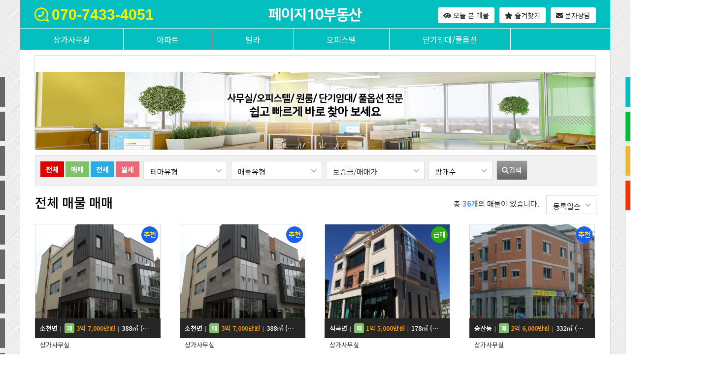

--- FILE ---
content_type: text/html; charset=utf-8
request_url: http://land12.svc10.com/list.php?lst_sale_type=1
body_size: 42001
content:
<!DOCTYPE html>
<html lang="ko">
<head>
	<title>행복 부동산</title>
	<meta charset="utf-8">
	<meta http-equiv="X-UA-Compatible" content="IE=edge">

	<meta name="title" content="행복 부동산">
	<meta name="author" content="행복 부동산">
	<meta name="robots" content="index,follow">
	<meta name="keywords" content="">
	<meta name="copyright" content="행복 부동산">
	<meta name="description" content="">
		<meta property="og:type" content="website">
	<meta property="og:title" content="행복 부동산">
	<meta property="og:description" content="">
	<meta property="og:image" content="http://land12.svc10.com/fileupdown/master/F180816092524.png">
	<meta property="og:url" content="http://land12.svc10.com">
	<link rel="canonical" href="http://land12.svc10.com">

	
	<script type="text/javascript" src="/js/jquery-1.11.2.js" charset="utf-8"></script>
	<script type="text/javascript" src="/js/bootstrap.js" charset="utf-8"></script>
	<script type="text/javascript" src="/js/jquery.flexslider.js" charset="utf-8"></script>
	<script type="text/javascript" src="/js/common.js" charset="utf-8"></script>
	<script type="text/javascript" src="/js/tab.js" charset="utf-8"></script>
	<script src="/module/js/common.js?ver=20260118221136"></script>
	<script src="/module/js/common_a.js"></script>
	<script src="/module/js/js.cookie.js"></script>
	<script src="/module/js/login.js"></script>
	<script type="text/javascript">
		// <![CDATA[
		$(document).ready(function () {
			$('#tab1,#tab2').tabify();

			$('.search-option select').change(function () {
				setTopSelect($('select[name=lst_sale_type]').val());
			});

			setTopSelect('');
			function setTopSelect(val){
				switch(val){
					case '3': //월세
						$('.sale-price-option').hide();
						$('.month-price-option').show();
						break;

					default:
						$('.sale-price-option').show();
						$('.month-price-option').hide();
						break;
				}
			}
		});

		function searchTop(){
			var form = document.TOPSHRFRM;
			form.submit();
		}

		$(window).load(function() {
			$('.consult').flexslider({
				animation: "slide",
				direction: "vertical",
				controlNav: false,
				directionNav: true,
			});
		});
		// ]]>
	</script>
	<script>
		(function() {

			// store the slider in a local variable
			var $window = $(window),
				flexslider = { vars:{} };

			// tiny helper function to add breakpoints
			function getGridSize() {
				return (window.innerWidth < 600) ? 2 :
					(window.innerWidth < 900) ? 2 : 2;
			}

			$(function() {
				//SyntaxHighlighter.all();
			});

			$window.load(function() {
				$('.today-treat').flexslider({
					animation: "slide",
					animationLoop: false,
					directionNav: true,
					itemWidth: 83,
					itemMargin: 15,
					minItems: getGridSize(), // use function to pull in initial value
					maxItems: getGridSize() // use function to pull in initial value
				});
			});

			// check grid size on resize event
			$window.resize(function() {
				var gridSize = getGridSize();

				flexslider.vars.minItems = gridSize;
				flexslider.vars.maxItems = gridSize;
			});
		}());
	</script>
	<link rel="stylesheet" href="/css/bootstrap.css"/>
	<link rel="stylesheet" href="/css/bootstrap-theme.css"/>
	<link rel="stylesheet" href="/css/reset.css"/>
	<link rel="stylesheet" href="/css/layout.css?ver=20260118221136"/>
	<link rel="stylesheet" href="/skin/land12/css/reset.css"/>
	<link rel="stylesheet" href="https://use.fontawesome.com/releases/v5.6.3/css/all.css">
	<link rel="stylesheet" href="/css/swiper.min.css">

</head>
<body>

<!-- <a href="#" class="top"><img src="/images/common/btn_gotop.jpg"  alt="위로가기" /></a> -->

<div id="wraper">
                    <div class="quick_left">
                    <ul>
                                                    <li><a href="/list.php?lst_ecode=001" class="btn-gray"><i
                                            class="fas fa-warehouse"></i> 복층구조</a></li>
                                                        <li><a href="/list.php?lst_ecode=002" class="btn-gray"><i
                                            class="fas fa-award"></i> 럭셔리</a></li>
                                                        <li><a href="/list.php?lst_ecode=003" class="btn-gray"><i
                                            class="fas fa-train"></i> 신혼집</a></li>
                                                        <li><a href="/list.php?lst_ecode=004" class="btn-gray"><i
                                            class="fas fa-building"></i> 역세권</a></li>
                                                        <li><a href="/list.php?lst_ecode=005" class="btn-gray"><i
                                            class="fas fa-hotel"></i> 추천 원룸</a></li>
                                                        <li><a href="/list.php?lst_ecode=006" class="btn-gray"><i
                                            class="fas fa-city"></i> 추천 투룸</a></li>
                                                        <li><a href="/list.php?lst_ecode=007" class="btn-gray"><i
                                            class="fas fa-synagogue"></i> 추천 쓰리룸</a></li>
                                                        <li><a href="/list.php?lst_ecode=008" class="btn-gray"><i
                                            class="fas fa-store"></i> 추천 포룸</a></li>
                                                        <li><a href="/list.php?lst_ecode=009" class="btn-gray"><i
                                            class="fas fa-hand-holding-usd"></i> 통베란다</a></li>
                                                        <li><a href="/list.php?lst_ecode=010" class="btn-gray"><i
                                            class="fas fa-chart-pie"></i> 무입주금</a></li>
                                                        <li><a href="/list.php?lst_ecode=011" class="btn-gray"><i
                                            class="fas fa-warehouse"></i> 반전세</a></li>
                                                </ul>
                </div>
                
	<div class="quick_right">
		<ul>
			<li><a href="/online.php" class="btn-blue"><i class='fa fa-file' aria-hidden='true'></i> 매도/매수 의뢰</a></li>
			<li><a href="/board.php?bid=qna" class="btn-green"><i class='fa fa-edit' aria-hidden='true'></i> 질문답변</a></li>
			<li><a href="/zzim_list.php" class="btn-yellow"><i class='fa fa-check' aria-hidden='true'></i> 찜리스트</a></li>
			            <li>

                <!-- 오늘본 매물 슬라이더 영역 : S -->
                <a href="/today_list.php" class="btn-red"><i class='fa fa-eye' aria-hidden='true'></i>
                    오늘본매물</a>
                <div class="item-bg-box">
                    <div class="item-box">
                        <style>
                            .swiper-container2 .swiper-slide {
                                text-align:center;
                                display:flex;
                                align-items:center;
                                justify-content:center;
                                margin-bottom: 10px;
                            }

                            .btn-wish_top {
                                position: absolute;
                                top: 0px;
                                cursor: pointer;
                                z-index: 111;
                                left: 0px;
                                background-color: #fff;
                            }

                            .btn-wish_bottom {
                                position: absolute;
                                bottom: 0px;
                                cursor: pointer;
                                z-index: 111;
                                left: 0;
                            }
							
							a.btn-wish_top img{background-color:#fff; border:1px solid #000;}
							a.btn-wish_top:hover img{background-color:#fff}
                        </style>
                        <div style="width:100%; height:397px;position:relative; overflow:hidden;">
                            <div class="swiper-container2" style="margin-top:30px; height:104px;">
                                <div class="swiper-wrapper">
                                                                    </div>
                            </div>

                            <a href="#none" class="btn-wish_top" style="width:137px; height:20px; background-image:url('/images/common/btn_arrow_top.jpg'); background-repeat:no-repeat; background-size:137px 20px;"><!--<img src="/images/common/btn_arrow_top.jpg"
                                                                      alt=""/>--></a>
                            <a href="#none" class="btn-wish_bottom" style="width:137px; height:20px; background-image:url('/images/common/btn_arrow_bottom.jpg'); background-repeat:no-repeat; background-size:137px 20px;"></a>
                        </div>
                        <script src="/js/swiper.min.js"></script>
                        <script>
                            var swiper2 = new Swiper('.swiper-container2', {
                                slidesPerView: 1,
                                spaceBetween: 10,
                                direction: 'vertical',
                                loop: true,

                                paginationClickable: true,
                                navigation: {
                                    nextEl: '.btn-wish_top',
                                    prevEl: '.btn-wish_bottom',
                                }

                            });
                        </script>
                        <!-- Swiper JS -->


                    </div>

                    <a href="#"><img src="/images/common/btn_top.jpg" alt=""/></a>

                </div>
                <!-- 오늘본 매물 슬라이더 영역 : E -->
            </li>
            		</ul>
	</div>

	<div id="header">
	<div class="toparea">
		<div class="innerbox">
			<div class="top-tel"><img src="/images/common/icon_tel_y.png" alt="전화걸기" style=""/>070-7433-4051</div>
			<div class="logo"><a href="/"><img src="/images/common/logo_w.png" alt=""/></a></div>
			<div class="top-link-box">
				<div class="top-link">
					<ul>
						<li><a href="/today_list.php"><i class='fa fa-eye' aria-hidden='true'></i> 오늘 본 매물</a></li>
						<!-- <li><a href="/zzim_list.php"><i class='fa fa-check' aria-hidden='true'></i> 찜한매물</a></li> -->
						<li><a href="javascript:add_favorites();"><i class='fa fa-star' aria-hidden='true'></i> 즐겨찾기</a></li>
						<li><a href="#" data-toggle="modal" data-target="#myModal"><i class='fa fa-envelope' aria-hidden='true'></i> 문자상담</a></li>
					</ul>
				</div>
			</div>
		</div>
	</div>
	<!-- //top area -->
	<div class="gnbarea">
		<div class="innerbox">
			<ul class="clear2">
									<li onclick="document.location.href='/list.php?lst_category=005'">상가사무실</li>
									<li onclick="document.location.href='/list.php?lst_category=002'">아파트</li>
									<li onclick="document.location.href='/list.php?lst_category=001'">빌라</li>
									<li onclick="document.location.href='/list.php?lst_category=003'">오피스텔</li>
									<li onclick="document.location.href='/list.php?lst_category=004'">단기임대/풀옵션</li>
								<li onclick="document.location.href='/introducation.php'">부동산소개</li>
			</ul>
		</div>
	</div>
</div>

<!-- 여기부터 슬라이더 영역 : S -->
            <div class="main-slider_coninter">
                <div class="swiper-container">
                    <div class="swiper-wrapper">
                                                <div class="swiper-slide"><img src="/fileupdown/main_banner/F190123193908.jpg" class="main-visual" alt=""/></div>
                                            </div>
                </div>

                <!-- Add Pagination -->
                <!--<div class="swiper-pagination"></div>-->
                <!-- Add Arrows -->
                <!--<div class="swiper-button-next"><i class="fas fa-angle-right"></i></div>
                <div class="swiper-button-prev"><i class="fas fa-angle-left"></i></div>-->
            </div>
            <!-- Swiper JS -->
            <script src="/js/swiper.min.js"></script>

            <!-- Initialize Swiper -->
            <script>
                var swiper = new Swiper('.swiper-container', {
                    spaceBetween: 300,
                    autoplay: {
                        delay: 3000,
                        disableOnInteraction: false,
                        reverseDirection: false,
                        waitForTransition: false,
                    },
                });
                /*
                var swiper = new Swiper('.swiper-container', {
                    spaceBetween: 30,
                    centeredSlides: true,
                    autoplay: {
                        delay: 3000,
                        disableOnInteraction: false,
                    },
                    pagination: {
                        el: '.swiper-pagination',
                        clickable: true,
                    },
                    navigation: {
                        nextEl: '.swiper-button-next',
                        prevEl: '.swiper-button-prev',
                    },
                });
                */
            </script>
            	<!-- //header  -->

	<div id="main-content">
		<!-- //left -->
		<div class="main-right">

			<script language="JavaScript" src="/module/forsale/forsale_u.js?ver=20260118221136"></script>
			<form name="TOPSHRFRM" method="get" action="/list.php">
				<!-- //gnb area -->
				<div class="searcharea">
					<div role="tabpanel">
						<div class="tab-content">
							<div role="tabpanel" class="tab-pane active" id="home">
								<ul class="search-option">
									<li>
										<a href="/list.php?lst_sale_type=" class="btn01">전체</a>
										<a href="/list.php?lst_sale_type=1" class="btn02">매매</a>
										<a href="/list.php?lst_sale_type=2" class="btn03">전세</a>
										<a href="/list.php?lst_sale_type=3" class="btn04">월세</a>
									</li>
									<li>
																				<div class="selectbox" style="width: 170px;">
											<label for="ex_select_ecode">테마유형</label>
											<select id="ex_select_ecode" name="lst_ecode" onchange="javascript:searchTop()">
												<option value="">테마유형</option>
												<option value='001'  >복층구조</option><option value='002'  >럭셔리</option><option value='003'  >신혼집</option><option value='004'  >역세권</option><option value='005'  >추천 원룸</option><option value='006'  >추천 투룸</option><option value='007'  >추천 쓰리룸</option><option value='008'  >추천 포룸</option><option value='009'  >통베란다</option><option value='010'  >무입주금</option><option value='011'  >반전세</option>											</select>
										</div>
									</li>
									<li>
										<div class="selectbox" style="width: 185px;">
											<label for="ex_select_category">매물유형</label>
											<select id="ex_select_category" name="lst_category" onchange="javascript:searchTop()">
												<option value="">매물유형</option>
												<option value='005'  >상가사무실</option><option value='002'  >아파트</option><option value='001'  >빌라</option><option value='003'  >오피스텔</option><option value='004'  >단기임대/풀옵션</option>											</select>
										</div>
									</li>
									<li class="sale-price-option">
										<div class="selectbox" style="width: 200px;">
											<label for="ex_select_sales_price">보증금/매매가</label>
											<select id="ex_select_sales_price" name="lst_sales_price" onchange="javascript:searchTop()">
												<option value="">보증금/매매가</option>
												<option value='0|500'  >500만원 이하</option><option value='500|3000'  >500만원~ 3,000만원</option><option value='3000|5000'  >3,000만원~ 5,000만원</option><option value='5000|10000'  >5,000만원~ 10,000만원</option><option value='10000|20000'  >10,000만원~ 20,000만원</option><option value='20000|30000'  >20,000만원~ 30,000만원</option><option value='30000|50000'  >30,000만원~ 50,000만원</option><option value='50000|100000'  >50,000만원~ 100,000만원</option><option value='100000|200000'  >100,000만원~ 200,000만원</option><option value='200000|0'  >200,000만원 이상~</option>											</select>
										</div>
									</li>
									<li class="month-price-option">
										<div class="selectbox" style="width: 200px;">
											<label for="ex_select_key_money">보증금</label>
											<select id="ex_select_key_money" name="lst_key_money" onchange="javascript:searchTop()">
												<option value="">보증금</option>
												<option value='500|3000'  >500만원~ 3,000만원</option><option value='3000|5000'  >3,000만원~ 5,000만원</option><option value='5000|10000'  >5,000만원~ 10,000만원</option><option value='10000|20000'  >10,000만원~ 20,000만원</option><option value='20000|30000'  >20,000만원~ 30,000만원</option><option value='30000|50000'  >30,000만원~ 50,000만원</option><option value='50000|100000'  >50,000만원~ 100,000만원</option><option value='100000|200000'  >100,000만원~ 200,000만원</option><option value='200000|0'  >200,000만원 이상~</option>											</select>
										</div>
									</li>
									<li class="month-price-option">
										<div class="selectbox" style="width: 200px;">
											<label for="ex_select_monthly_rent">월세</label>
											<select id="ex_select_monthly_rent" name="lst_monthly_rent" onchange="javascript:searchTop()">
												<option value="">월세</option>
												<option value='20|50'  >20만원~50만원</option><option value='50|100'  >50만원~100만원</option><option value='100|150'  >100만원~150만원</option><option value='150|200'  >150만원~200만원</option><option value='200|300'  >200만원~300만원</option><option value='300|500'  >300만원~500만원</option><option value='500|1000'  >500만원~1000만원</option><option value='1000|2000'  >1,000만원~2,000만원</option><option value='2000|0'  >2,000만원 이상</option>											</select>
										</div>
									</li>
									<li>
										<div class="selectbox" style="width: 130px;">
											<label for="ex_select_room_num">방개수</label>
											<select id="ex_select_room_num" name="lst_room_num" onchange="javascript:searchTop()">
												<option value="">방개수</option>
												<option value='1'  >방1개</option><option value='2'  >방2개</option><option value='3'  >방3개</option><option value='4'  >방4개이상</option>											</select>
										</div>
									</li>
									<li><a href="javascript:searchTop()"><img src="/images/common/btn_search2.png" /></a></li>
								</ul>
							</div>
						</div>
					</div>
				</div>
			</form>
			<!-- //search area --><form name="FRM" method="get" action="/list.php">
<input type="hidden" name="next_url" value="/list.php">
<input type="hidden" name="svc_name" id="svc_name" value="forsale"><input type="hidden" name="amCode" id="amCode" value=""><input type="hidden" name="asCode" id="asCode" value=""><input type="hidden" name="ptype" id="ptype" value=""><input type="hidden" name="idx" id="idx" value=""><input type="hidden" name="page" id="page" value=""><input type="hidden" name="lst_category" id="lst_category" value=""><input type="hidden" name="lst_room_num" id="lst_room_num" value=""><input type="hidden" name="lst_sales_price" id="lst_sales_price" value=""><input type="hidden" name="lst_purchase_price" id="lst_purchase_price" value=""><input type="hidden" name="lst_ecode" id="lst_ecode" value=""><input type="hidden" name="lst_main_thema" id="lst_main_thema" value="">    <div class="main-section clear2">
		<div>
			<h3>전체 매물 매매</h3>
			<div class="sellinfo">
				총 <strong>36개</strong>의 매물이 있습니다.
				<div class="selectbox">
					<label for="ex_select2">등록일순</label>
					<select id="ex_select2" name="lst_odr" class="forsale-order" style="width:100px;">
                        <option value='wdate'  >등록일순</option><option value='hit'  >추천순</option><option value='sales_price'  >가격순</option>					</select>
				</div>
			</div>
		</div>
                <ul class="sell-list clear2">
                    <li>
            <p class="marker"><img src="/fileupdown/icons/F180518173807.png"/></p>            <div class="thum"><a href="/list.php?lst_sale_type=1&ptype=view&idx=52"><img src="/fileupdown/forsale_images/F180705112503_3.jpg" width="255" height="192" /></a></div>
            <div class="detailinfo">
                <h4><a href="/list.php?lst_sale_type=1&ptype=view&idx=52">소천면<span class="line">|</span><span class="lb-bx lb-bx-ct1">매</span> <span style="color:#ff9d10">3억 7,000만원</span><span class="line">|</span>388㎡ (117평)</a></h4>
            </div>
            <div class="location">
                상가사무실            </div>
        </li>
                <li>
            <p class="marker"><img src="/fileupdown/icons/F180518173807.png"/></p>            <div class="thum"><a href="/list.php?lst_sale_type=1&ptype=view&idx=71"><img src="/fileupdown/forsale_images/F180705112503_3_1.jpg" width="255" height="192" /></a></div>
            <div class="detailinfo">
                <h4><a href="/list.php?lst_sale_type=1&ptype=view&idx=71">소천면<span class="line">|</span><span class="lb-bx lb-bx-ct1">매</span> <span style="color:#ff9d10">3억 7,000만원</span><span class="line">|</span>388㎡ (117평)</a></h4>
            </div>
            <div class="location">
                상가사무실            </div>
        </li>
                <li>
            <p class="marker"><img src="/fileupdown/icons/F180518173729.png"/></p>            <div class="thum"><a href="/list.php?lst_sale_type=1&ptype=view&idx=50"><img src="/fileupdown/forsale_images/F180705111015_3.jpg" width="255" height="192" /></a></div>
            <div class="detailinfo">
                <h4><a href="/list.php?lst_sale_type=1&ptype=view&idx=50">석곡면<span class="line">|</span><span class="lb-bx lb-bx-ct1">매</span> <span style="color:#ff9d10">1억 5,000만원</span><span class="line">|</span>178㎡ (54평)</a></h4>
            </div>
            <div class="location">
                상가사무실            </div>
        </li>
                <li>
            <p class="marker"><img src="/fileupdown/icons/F180518173807.png"/></p>            <div class="thum"><a href="/list.php?lst_sale_type=1&ptype=view&idx=49"><img src="/fileupdown/forsale_images/F180705110719_3.jpg" width="255" height="192" /></a></div>
            <div class="detailinfo">
                <h4><a href="/list.php?lst_sale_type=1&ptype=view&idx=49">송산동<span class="line">|</span><span class="lb-bx lb-bx-ct1">매</span> <span style="color:#ff9d10">2억 6,000만원</span><span class="line">|</span>332㎡ (100평)</a></h4>
            </div>
            <div class="location">
                상가사무실            </div>
        </li>
                <li>
            <p class="marker"><img src="/fileupdown/icons/F180518173807.png"/></p>            <div class="thum"><a href="/list.php?lst_sale_type=1&ptype=view&idx=72"><img src="/fileupdown/forsale_images/F180705110719_3_1.jpg" width="255" height="192" /></a></div>
            <div class="detailinfo">
                <h4><a href="/list.php?lst_sale_type=1&ptype=view&idx=72">송산동<span class="line">|</span><span class="lb-bx lb-bx-ct1">매</span> <span style="color:#ff9d10">2억 6,000만원</span><span class="line">|</span>332㎡ (100평)</a></h4>
            </div>
            <div class="location">
                상가사무실            </div>
        </li>
                <li>
            <p class="marker"><img src="/fileupdown/icons/F180518173807.png"/></p>            <div class="thum"><a href="/list.php?lst_sale_type=1&ptype=view&idx=43"><img src="/fileupdown/forsale_images/F180704212232_2.jpg" width="255" height="192" /></a></div>
            <div class="detailinfo">
                <h4><a href="/list.php?lst_sale_type=1&ptype=view&idx=43">송죽동<span class="line">|</span><span class="lb-bx lb-bx-ct1">매</span> <span style="color:#ff9d10">4억 3,900만원</span><span class="line">|</span> | 방4/욕실3</a></h4>
            </div>
            <div class="location">
                아파트            </div>
        </li>
                <li>
            <p class="marker"><img src="/fileupdown/icons/F180518173909.png"/></p>            <div class="thum"><a href="/list.php?lst_sale_type=1&ptype=view&idx=40"><img src="/fileupdown/forsale_images/F180704211149_1.jpg" width="255" height="192" /></a></div>
            <div class="detailinfo">
                <h4><a href="/list.php?lst_sale_type=1&ptype=view&idx=40">시흥2동<span class="line">|</span><span class="lb-bx lb-bx-ct1">매</span> <span style="color:#ff9d10">2억 200만원</span><span class="line">|</span>223㎡ (67평)</a></h4>
            </div>
            <div class="location">
                상가사무실            </div>
        </li>
                <li>
            <p class="marker"><img src="/fileupdown/icons/F180518173729.png"/></p>            <div class="thum"><a href="/list.php?lst_sale_type=1&ptype=view&idx=38"><img src="/fileupdown/forsale_images/F180704210846_1.jpg" width="255" height="192" /></a></div>
            <div class="detailinfo">
                <h4><a href="/list.php?lst_sale_type=1&ptype=view&idx=38">구로동<span class="line">|</span><span class="lb-bx lb-bx-ct1">매</span> <span style="color:#ff9d10">6억 7,400만원</span><span class="line">|</span>159㎡ (48평)</a></h4>
            </div>
            <div class="location">
                상가사무실            </div>
        </li>
                <li>
            <p class="marker"><img src="/fileupdown/icons/F180518173814.png"/></p>            <div class="thum"><a href="/list.php?lst_sale_type=1&ptype=view&idx=37"><img src="/fileupdown/forsale_images/F180704210550_1.jpg" width="255" height="192" /></a></div>
            <div class="detailinfo">
                <h4><a href="/list.php?lst_sale_type=1&ptype=view&idx=37">수내1동<span class="line">|</span><span class="lb-bx lb-bx-ct1">매</span> <span style="color:#ff9d10">4억 400만원</span><span class="line">|</span>314㎡ (95평)</a></h4>
            </div>
            <div class="location">
                상가사무실            </div>
        </li>
                <li>
            <p class="marker"><img src="/fileupdown/icons/F180518173814.png"/></p>            <div class="thum"><a href="/list.php?lst_sale_type=1&ptype=view&idx=35"><img src="/fileupdown/forsale_images/F180704183406_1.jpg" width="255" height="192" /></a></div>
            <div class="detailinfo">
                <h4><a href="/list.php?lst_sale_type=1&ptype=view&idx=35">고척2동<span class="line">|</span><span class="lb-bx lb-bx-ct1">매</span> <span style="color:#ff9d10">4억 3,400만원</span><span class="line">|</span>2,628㎡ (795평)</a></h4>
            </div>
            <div class="location">
                상가사무실            </div>
        </li>
                <li>
            <p class="marker"><img src="/fileupdown/icons/F180518173814.png"/></p>            <div class="thum"><a href="/list.php?lst_sale_type=1&ptype=view&idx=32"><img src="/fileupdown/forsale_images/F180704114644_thumb.jpg" width="255" height="192" /></a></div>
            <div class="detailinfo">
                <h4><a href="/list.php?lst_sale_type=1&ptype=view&idx=32">성수동2가<span class="line">|</span><span class="lb-bx lb-bx-ct1">매</span> <span style="color:#ff9d10">1억 9,000만원</span><span class="line">|</span> | 방3/욕실2</a></h4>
            </div>
            <div class="location">
                빌라            </div>
        </li>
                <li>
            <p class="marker"><img src="/fileupdown/icons/F180518173814.png"/></p>            <div class="thum"><a href="/list.php?lst_sale_type=1&ptype=view&idx=31"><img src="/fileupdown/forsale_images/F180704114313_1.jpg" width="255" height="192" /></a></div>
            <div class="detailinfo">
                <h4><a href="/list.php?lst_sale_type=1&ptype=view&idx=31">상계8동<span class="line">|</span><span class="lb-bx lb-bx-ct1">매</span> <span style="color:#ff9d10">2억 3,000만원</span><span class="line">|</span> | 방3/욕실2</a></h4>
            </div>
            <div class="location">
                빌라            </div>
        </li>
                <li>
            <p class="marker"><img src="/fileupdown/icons/F180518173814.png"/></p>            <div class="thum"><a href="/list.php?lst_sale_type=1&ptype=view&idx=30"><img src="/fileupdown/forsale_images/F180704105709_1.jpg" width="255" height="192" /></a></div>
            <div class="detailinfo">
                <h4><a href="/list.php?lst_sale_type=1&ptype=view&idx=30">자양동<span class="line">|</span><span class="lb-bx lb-bx-ct1">매</span> <span style="color:#ff9d10">4억 3,000만원</span><span class="line">|</span> | 방3/욕실2</a></h4>
            </div>
            <div class="location">
                역세권 빌라            </div>
        </li>
                <li>
            <p class="marker"><img src="/fileupdown/icons/F180518173807.png"/></p>            <div class="thum"><a href="/list.php?lst_sale_type=1&ptype=view&idx=29"><img src="/fileupdown/forsale_images/F180704105233_1.jpg" width="255" height="192" /></a></div>
            <div class="detailinfo">
                <h4><a href="/list.php?lst_sale_type=1&ptype=view&idx=29">동자동<span class="line">|</span><span class="lb-bx lb-bx-ct1">매</span> <span style="color:#ff9d10">8억 3,000만원</span><span class="line">|</span> | 방3/욕실2</a></h4>
            </div>
            <div class="location">
                빌라            </div>
        </li>
                <li>
            <p class="marker"><img src="/fileupdown/icons/F180518173814.png"/></p>            <div class="thum"><a href="/list.php?lst_sale_type=1&ptype=view&idx=28"><img src="/fileupdown/forsale_images/F180704104746_1.jpg" width="255" height="192" /></a></div>
            <div class="detailinfo">
                <h4><a href="/list.php?lst_sale_type=1&ptype=view&idx=28">옥수동<span class="line">|</span><span class="lb-bx lb-bx-ct1">매</span> <span style="color:#ff9d10">2억 1,000만원</span><span class="line">|</span> | 방1/욕실1</a></h4>
            </div>
            <div class="location">
                오피스텔 주거용            </div>
        </li>
                <li>
            <p class="marker"><img src="/fileupdown/icons/F180518173814.png"/></p>            <div class="thum"><a href="/list.php?lst_sale_type=1&ptype=view&idx=26"><img src="/fileupdown/forsale_images/F180704103627_1.jpg" width="255" height="192" /></a></div>
            <div class="detailinfo">
                <h4><a href="/list.php?lst_sale_type=1&ptype=view&idx=26">구수동<span class="line">|</span><span class="lb-bx lb-bx-ct1">매</span> <span style="color:#ff9d10">2억원</span><span class="line">|</span> | 방1/욕실1</a></h4>
            </div>
            <div class="location">
                오피스텔 주거용            </div>
        </li>
                </ul>
            </div>
    <nav class="text-c">
        <ul class="pagination"><li><a href="/list.php?lst_sale_type=1&page=1" aria-label="Previous"><span aria-hidden="true">&laquo;</span></a></li><li class="active"><a href="#">1</a></li><li><a href="/list.php?lst_sale_type=1&page=2">2</a></li><li><a href="/list.php?lst_sale_type=1&page=3">3</a></li><li><a href="/list.php?lst_sale_type=1&page=3" aria-label="Next"><span aria-hidden="true">&raquo;</span></a></li></ul>    </nav>

</form>
        </div>
        <!-- //main right -->
	</div>
	<!-- //content -->

                    <div class="footerlink">
                    <ul>
                                                    <li><a href="http://www.molit.go.kr" target="_blank"  alt="국토교통부"><img
                                            src="/fileupdown/relation_site/F180522163620.jpg"
                                            alt="국토교통부"/></a></li>
                                                        <li><a href="http://www.iros.go.kr" target="_blank"  alt="대법원인터넷등기소"><img
                                            src="/fileupdown/relation_site/F190120144043.png"
                                            alt="대법원인터넷등기소"/></a></li>
                                                        <li><a href="http://www.hometax.go.kr" target="_blank"  alt="국세청 홈페이지"><img
                                            src="/fileupdown/relation_site/F190120144008.png"
                                            alt="국세청 홈페이지"/></a></li>
                                                        <li><a href="http://www.minwon.go.kr" target="_blank"  alt="전자민원 G4C"><img
                                            src="/fileupdown/relation_site/F190120144024.png"
                                            alt="전자민원 G4C"/></a></li>
                                                        <li><a href="http://www.lh.or.kr" target="_blank"  alt="한국토지공사"><img
                                            src="/fileupdown/relation_site/F180522163808.jpg"
                                            alt="한국토지공사"/></a></li>
                                                        <li><a href="http://www.onnara.go.kr" target="_blank"  alt="온나라부동산정보"><img
                                            src="/fileupdown/relation_site/F180522163831.jpg"
                                            alt="온나라부동산정보"/></a></li>
                                                </ul>
                </div>
                
	<div class="bottom-menu clear2" style="display:none">
		<ul>
			<li><a href="javascript:add_favorites();">즐겨찾기 추가하기</a></li>
			<li><a href="/introducation.php">회사소개 및 약도</a></li>
			<li><a href="/board.php?bid=qna">질문과 답변</a></li>
			<li><a href="/online.php">매도/매수 의뢰</a>
			<!-- <a href="#" class="golink"><img src="/images/common/btn_link.png"  alt="" /></a> -->
                36
			</li>
		</ul>
	</div>

	<div id="footerarea">
		<div class="copyinfo clear2">
			<div class="bottom-logo"><img src="/fileupdown/master/F180816092429.jpg" alt="" /></div>
			<div class="detailbox">
				<p>행복 부동산 대표 : 원용익      사업자등록번호 : 210-21-75990       <br />
					사무실 : (01070) 서울 강북구 한천로 1077 (수유동, 현광빌딩)      Tel : 070-7433-4051     E-mail : help@page10.co.kr     개인정보관리책임자 : 서정해 실장</p>
				<p class="mt-20">COPYRIGHT© 행복 부동산. ALL RIGHTS RESERVED. <a href="/admin" target="_blank"><img src="/images/common/btn_footer.png" alt=""/></a> <a href="http://www.page10.co.kr/land/" target="_blank"><img src="/images/common/btn_footer2.png" alt=""/></a></p>
			</div>
		</div>
		<div class="bottomcscenter clear2" style="display:none">
			<ul>
				<li class="cscenter"><span>070-7433-4051</span></li>
				<li><a href="/board.php?bid=qna"><img src="/images/common/cs_tel02.jpg"alt="" /></a></li>
				<li><a href="#" data-toggle="modal" data-target="#myModal"><img src="/images/common/cs_tel03.jpg" alt="" /></a></li>
				<li><a href="/online.php"><img src="/images/common/cs_tel04.jpg"alt="" /></a></li>
			</ul>
		</div>
	</div>

</div>

		<!-- Modal -->
		<div class="modal fade" id="myModal" tabindex="-1" role="dialog" aria-labelledby="myModalLabel" aria-hidden="true">
			<div class="modal-dialog wd-450">
				<div class="modal-content">
					<div class="modal-header">
						<button type="button" class="close btn-sms-modal" data-dismiss="modal" aria-label="Close"><span
									aria-hidden="true">&times;</span></button>
						<h4 class="modal-title" id="myModalLabel">무료 문자상담하기</h4>
					</div>
					<div class="modal-body">
						<form name="FRM_SMS" method="post">
						<table class="table table-body-only">
							<colgroup>
								<col width="100px;">
								<col width="*">
							</colgroup>
							<tr>
								<th>보내실<br/> 내용</th>
								<td>
									<textarea name="sms_content" rows="" class="form-2" cols=""></textarea>
								</td>
							</tr>
							<tr>
								<th>휴대폰<br/> 번호</th>
								<td>
									<input type="text" name="send_hp1" class="form-1" maxlength="3" style="width:50px"> -
									<input type="text" name="send_hp2" class="form-1" maxlength="4" style="width:65px"> -
									<input type="text" name="send_hp3" class="form-1" maxlength="4" style="width:65px">
									<a href="#none" class="btn-black forsale-sms-send" data-form="FRM_SMS" data-env="modal">상담요청</a>
								</td>
							</tr>
						</table>
						</form>
					</div>
				</div>
			</div>
		</div>
				<!-- Modal -->
		<div class="modal fade" id="myModal2" tabindex="-1" role="dialog" aria-labelledby="myModalLabel" aria-hidden="true">
			<div class="modal-dialog wd-700">
				<div class="modal-content">
					<div class="modal-header">
						<button type="button" class="close btn-sms-modal" data-dismiss="modal" aria-label="Close"><span
									aria-hidden="true">&times;</span></button>
						<h4 class="modal-title" id="myModalLabel">개인정보취급방침</h4>
					</div>
					<div class="modal-body">
						<textarea readonly="" style="width:100%;border:1px #ddd solid;height:300px;color:#666;font-size:13px;line-height:20px;padding:10px;">[1] 수집하는 개인정보 항목 및 수집방법

가. 수집하는 개인정보의 항목
회사는 회원가입, 원활한 고객상담, 각종 서비스의 제공을 위해 아래와 같은 개인정보를 수집하고 있습니다.
- 성명, 아이핀인증값(CI), 생년월일, 휴대폰 번호 (비밀번호), E-mail 주소 (회원 ID), 주소
또한 서비스 이용과정이나 사업 처리 과정에서 아래와 같은 정보들이 생성되어 수집될 수 있습니다.
- 이용자의 브라우저 종류 및 OS, 서비스 이용 기록
- IP Address, 방문 일시, 서비스 이용기록, 불량 이용 기록
- 주소, 결제기록, 쿠키

나. 개인정보 수집방법
회사는 다음과 같은 방법으로 개인정보를 수집합니다.
- 홈페이지(회원가입), 서면양식, 팩스, 전화, 상담 게시판, 이메일, 이벤트 응모, 배송요청
- 협력회사로부터의 제공
- 생성정보 수집 툴을 통한 수집


[2] 개인정보의 수집 및 이용목적

수집된 회원의 개인정보는 이용자의 동의없이 서비스 목적 이외에 이용하거나 제3자에게 제공할 수 없는 것을 원칙으로 합니다. 다만 다음의 이용목적에는 예외로 합니다.
개인정보의 이용목적은 다음 각 호와 같으며, 회사는 비즈니스 파트너와의 제휴를 통해 회원에게 제공되는 서비스 질을 향상 시키기 위해서 당사 및 제휴사가 운영하는 콜센터를 통한 보험,
신용카드 발급 등의 텔레마케팅 서비스, 통계작성 또는 시장조사, 등을 위하여 필요한 최소한의 정보(성명, 아이핀인증값(CI), 생년월일, 주소, 이메일 주소, 휴대폰 번호)를 타사에게 제공하거나 공유할 수 있습니다.
이때 이용자의 약관 동의는 아래 개인정보 활용에 동의한 것으로 간주 합니다.
가. 서비스 제공 (텔레마케팅 서비스를 포함 ) 과 회원관리
나. 고객의 이메일 및 SMS로 이벤트 당첨 및 광고, 이벤트 정보 전송
다. 회사와의 업무제휴로 인한 회원의 정보 제공 및 활용
라. 회원 전체 또는 일부의 개인정보에 관한 통계자료를 작성, 개인의 맞춤형 서비스, 학술적인 연구,시장조사를 위하여 필요한 경우로서 특정 개인을 식별할 수 없는 형태로 제공하는 경우


[3] 개인정보 공유 및 제공

회사는 이용자들의 개인정보를 "2. 개인정보의 수집 및 이용목적"에서 고지한 범위내에서 사용하며, 이용자의 사전 동의 없이는 동 범위를 초과하여 이용하거나 원칙적으로 이용자의 개인정보를 외부에 공개하지 않습니다. 다만, 아래의 경우에는 예외로 합니다.
- 이용자들이 사전에 공개에 동의한 경우
- 기타 법에 의해 요구된다고 선의로 판단되는 경우
(예. 관련법령에 의거 적법한 절차에 의한 정부/수사기관의 요청이 있는 경우 등)

＃부칙
[시행일] 본 약관은 2018년 2월 19일부터 시행합니다.
[공고일] 본 약관은 2018년 2월 19일부터 시행합니다.</textarea>
					</div>
				</div>
			</div>
		</div>
		
</body>
</html>




--- FILE ---
content_type: text/css
request_url: http://land12.svc10.com/css/reset.css
body_size: 12126
content:
@charset "utf-8";
@import url(http://fonts.googleapis.com/earlyaccess/notosanskr.css); 
@import url(https://fonts.googleapis.com/css?family=Roboto:400,100,700);

html, body {width: 100%;margin: 0;padding: 0;}
body {margin:0;padding:0;width:100%;font-family:"Noto Sans KR","Roboto","맑은 고딕", "Nanum Square", "Malgun Gothic", "Nanum Gothic", Dotum, 돋움, gulim, 굴림, Helvetica, sans-serif;}

@media print { 
	body {margin:10px;}
} 
/* inline */
img {display:inline-block;border:0 none;}
a, cite, code, dfn, del, em, ins, label, q, span, strong {display:inline-block;}
cite, em, dfn {font-style:normal;}
sub {vertical-align:bottom;font-family:helvetica;}
sup {vertical-align:top;font-family:helvetica;}
hr {display:none;}

/* block */
h1, h2, h3, h4, h5, h6 {margin:0;font-size:1em;}
address {font-style:normal;}
blockquote, p  {margin:0;}
pre {margin:0;font-size:1em;}

label {margin-bottom: 13px;}

/* table */
table {border-collapse:separate;border-spacing:0;border-collapse:collapse;}
caption {text-indent: -9999px;height:1px;width:1px;overflow: hidden;}
th,
td {padding:0;vertical-align:top;text-align:left;font-weight:normal;} /* opara height=18px */


/* list */
dd, dl, ol, ul {margin:0;padding:0;}
li {list-style-type:none;}

/* form */
form {margin:0;}
fieldset {margin:0;padding:0;border:0 none;}
legend {display:none;}
input {vertical-align:middle;font-size:12px;}
input.text {font-size:12px;height:20px;border:1px solid #cccccc;}
input.check,
input.radio {width:13px;height:13px;margin:1px 5px 4px 0;padding:0;}
/* select {height:20px;font-size:12px;line-height:180%;vertical-align:middle;margin:0;font-family:arial;color:#666666;border:1px solid #b1b9cc;margin-top:1px;} */
textarea {margin:5px 0;border:1px solid #b1b9cc;}

select.form-control {    
    padding: 6px 5px;
    font-size: 13px;
    line-height: 1.42857143;
    color: #555;
    border: 1px solid #ccc;
    box-shadow: 0;
}
.form-control {padding: 6px 5px;}

/* basic */
.spacial-char {font-family:verdana;}
.hidden-obj {position:absolute;top:-9000px;left:-9000px;}
.display-none {display:none;}

/* align */
.text-c {text-align:center !important;}
.text-l {text-align:left !important;}
.text-r {text-align:right !important;}
.vertical-t {vertical-align:top !important;}
.vertical-m {vertical-align:middle !important;}
.vertical-b {vertical-align:bottom !important;}
.float-l {float:left !important;}
.float-r {float:right !important;}
.float-n {float:none !important;}
.inline-row {display:inline-block;vertical-align: middle;}

/* clera */
.clear:after{content:".";height:0;font-size:0;display:block;clear:both;}
.clear{display:inline-block;}
.clear2:after{content:".";height:0;font-size:0;display:block;clear:both;}
.clear2{display:block;}

.ft-11 {font-size:11px;}

* html .clear{height:0;}
.clear{display:block;}
.clear-both{clear:both;}
.over-point {cursor:pointer;}
.colored {color:#ff0505;}

/* Global link */
a {color:#444; text-decoration:none;}
a:link {color:#444;}
a:visited {color:#444;}
a:hover {text-decoration:none;}
a:active {color:#444;}

.cursor-p {cursor:pointer;}
.form-tit {}

/* 체크박스 스타일1 */
[type="checkbox"]:not(:checked),
[type="checkbox"]:checked {
  position: absolute;
  left: -9999px;
}
[type="checkbox"]:not(:checked) + label,
[type="checkbox"]:checked + label {
  position: relative;
  padding-left: 1.80em;
  cursor: pointer;
}

/* checkbox aspect */
[type="checkbox"]:not(:checked) + label:before,
[type="checkbox"]:checked + label:before {
  content: '';
  position: absolute;
  left: 0; top: 0.3em;
  width: 1.0em; height: 1.0em;
  border: 1px solid #ccc;
  background: #fff;
  border-radius: 0px;
  box-shadow: inset 0 1px 0px rgba(0,0,0,.1);
}
/* checked mark aspect */
[type="checkbox"]:not(:checked) + label:after,
[type="checkbox"]:checked + label:after {
  content: '✔';
  position: absolute;
  top: 0.3em; left: .18em;
  font-size: 1.3em;
  line-height: 0.8;
  color: #3cb3c2;
  transition: all .2s;
}
/* checked mark aspect changes */
[type="checkbox"]:not(:checked) + label:after {
  opacity: 0;
  transform: scale(0);
}
[type="checkbox"]:checked + label:after {
  opacity: 1;
  transform: scale(1);
}
/* disabled checkbox */
[type="checkbox"]:disabled:not(:checked) + label:before,
[type="checkbox"]:disabled:checked + label:before {
  box-shadow: none;
  border-color: #bbb;
  background-color: #ddd;
}
[type="checkbox"]:disabled:checked + label:after {
  
}
[type="checkbox"]:disabled + label {
  color: #aaa;
}
/* accessibility */
[type="checkbox"]:checked:focus + label:before,
[type="checkbox"]:not(:checked):focus + label:before {
  border: 1px dotted blue;
}

/* hover style just for information */
label:hover:before {
  border: 1px solid #4778d9!important;
}


[type="radio"]:checked,
[type="radio"]:not(:checked) {
    position: absolute;
    left: -9999px;
}
[type="radio"]:checked + label,
[type="radio"]:not(:checked) + label
{
    position: relative;
    padding-left: 25px;
    cursor: pointer;
    line-height: 18px;
    display: inline-block;
    color: #666;
}
[type="radio"]:checked + label:before,
[type="radio"]:not(:checked) + label:before {
    content: '';
    position: absolute;
    left: 0;
    top: 0;
    width: 18px;
    height: 18px;
    border: 1px solid #ddd;
    border-radius: 100%;
    background: #fff;
}
[type="radio"]:checked + label:after,
[type="radio"]:not(:checked) + label:after {
    content: '';
    width: 12px;
    height: 12px;
    background: #106ac1;
    position: absolute;
    top: 3px;
    left: 3px;
    border-radius: 100%;
    -webkit-transition: all 0.2s ease;
    transition: all 0.2s ease;
}
[type="radio"]:not(:checked) + label:after {
    opacity: 0;
    -webkit-transform: scale(0);
    transform: scale(0);
}
[type="radio"]:checked + label:after {
    opacity: 1;
    -webkit-transform: scale(1);
    transform: scale(1);
}




/* 마진 */
.mt-0{margin-top:0px !important;}
.mt-1{margin-top:1px !important;}
.mt-3{margin-top:3px !important;}
.mt-5{margin-top:5px !important;}
.mt-6 {margin-top:6px !important;}
.mt-7{margin-top:7px !important;}
.mt-10{margin-top:10px !important;}
.mt-13{margin-top:13px !important;}
.mt-15{margin-top:15px !important;}
.mt-17{margin-top:17px !important;}
.mt-20{margin-top:20px !important;}
.mt-25{margin-top:25px !important;}
.mt-30{margin-top:30px !important;}
.mt-33{margin-top:33px !important;}
.mt-35{margin-top:35px !important;}
.mt-40{margin-top:40px !important;}
.mt-45{margin-top:45px !important;}
.mt-50{margin-top:50px !important;}
.mt-55{margin-top:55px !important;}
.mt-60{margin-top:60px !important;}
.mt-70{margin-top:70px !important;}
.mt-75{margin-top:75px !important;}
.mt-80{margin-top:80px !important;}
.mt-90{margin-top:90px !important;}
.mt-100{margin-top:100px !important;}
.mt-120 {margin-top:120px !important;}
.mt-140 {margin-top:120px !important;}

.mb-0{margin-bottom:0px !important;}

.mr-0{margin-right:0 !important;}
.mr-3{margin-right:3px !important;}
.mr-5{margin-right:5px !important;}
.mr-8{margin-right:6px !important;}
.mr-10{margin-right:10px !important;}
.mr-14{margin-right:14px !important;}
.mr-15{margin-right:15px !important;}
.mr-20{margin-right:20px !important;}
.mr-24{margin-right:24px !important;}
.mr-36{margin-right:36px !important;}
.mr-40{margin-right:40px !important;}

.mr-5{margin-right:5px !important;}
.mr-8{margin-right:8px !important;}
.mr-15{margin-right:15px !important;}
.mr-26{margin-right:26px !important;}
.mr-29{margin-right:29px !important;}
.mr-30{margin-right:30px !important;}
.mr-31{margin-right:31px !important;}
.mr-35{margin-right:35px !important;}
.mr-42{margin-right:42px !important;}
.mr-45{margin-right:45px !important;}
.mr-50{margin-right:50px !important;}
.mr-102{margin-right:102px !important;}
.mr-110{margin-right:110px !important;}

.mb-2{margin-bottom:2px !important;}
.mb-5{margin-bottom:5px !important;}
.mb-10{margin-bottom:10px !important;}
.mb-15{margin-bottom:15px !important;}
.mb-20 {margin-bottom:20px !important;}
.mb-30{margin-bottom:30px !important;}


.ml-0{margin-left:0 !important;}
.ml-1{margin-left:1px !important;}
.ml-2{margin-left:2px !important;}
.ml-4{margin-left:4px !important;}
.ml-5{margin-left:5px !important;}
.ml-6{margin-left:6px !important;}
.ml-7{margin-left:7px !important;}
.ml-8{margin-left:8px !important;}
.ml-9{margin-left:9px !important;}
.ml-10{margin-left:10px !important;}
.ml-12{margin-left:12px !important;}
.ml-13{margin-left:13px !important;}
.ml-14{margin-left:14px !important;}
.ml-15{margin-left:15px !important;}
.ml-18{margin-left:18px !important;}
.ml-19{margin-left:19px !important;}
.ml-20{margin-left:20px !important;}
.ml-22{margin-left:22px !important;}
.ml-24{margin-left:24px !important;}
.ml-27{margin-left:27px !important;}
.ml-30{margin-left:30px !important;}
.ml-32{margin-left:32px !important;}
.ml-35{margin-left:35px !important;}
.ml-40{margin-left:40px !important;}
.ml-45{margin-left:45px !important;}
.ml-50{margin-left:50px !important;}
.ml-55{margin-left:55px !important;}
.ml-60{margin-left:60px !important;}
.ml-65{margin-left:65px !important;}
.ml-70{margin-left:70px !important;}
.ml-75{margin-left:75px !important;}
.ml-80{margin-left:80px !important;}
.ml-90{margin-left:90px !important;}
.ml-100{margin-left:100px !important;}
.ml-110{margin-left:110px !important;}
.ml-120{margin-left:120px !important;}
.ml-140{margin-left:140px !important;}
.ml-180{margin-left:180px !important;}
.ml-250{margin-left:250px !important;}


.mtt-3{margin-top:-3px !important;}
.mtt-5{margin-top:-5px !important;}
.mtt-2{margin-top:-2px !important;}
.mtt-7{margin-top:-7px !important;}
.mtt-10{margin-top:-10px !important;}
.mtt-15{margin-top:-15px !important;}
.mtt-20{margin-top:-20px !important;}
.mtt-30{margin-top:-30px !important;}
.mtt-40{margin-top:-40px !important;}
.mtt-45{margin-top:-45px !important;}
.mtt-50{margin-top:-45px !important;}

/* padding */
.pdl-0{padding-left:0 !important;}
.pdl-5{padding-left:5px !important;}
.pdl-20{padding-left:20px !important;}
.pdr-15{padding-right:15px !important;}

.pdt-0 {padding-top:0px !important;}
.pdt-1 {padding-top:1px !important;}
.pdt-2 {padding-top:2px !important;}
.pdt-3 {padding-top:3px !important;}
.pdt-6{padding-top:6px !important;}
.pdt-10{padding-top:10px !important;}
.pdt-13{padding-top:13px !important;}
.pdt-15{padding-top:15px !important;}
.pdt-17{padding-top:17px !important;}
.pdt-20{padding-top:20px !important;}
.pdt-25{padding-top:25px !important;}
.pdt-30{padding-top:30px !important;}
.pdt-32{padding-top:32px !important;}
.pdt-35{padding-top:35px !important;}
.pdt-40{padding-top:40px !important;}
.pdt-50{padding-top:50px !important;}
.pdt-80{padding-top:80px !important;}
.pdt-100{padding-top:100px !important;}
.pdt-130 {padding-top:130px !important;}

.pdb-10{padding-bottom:10px !important;}


.wd-40 {width:40px;}
.wd-50 {width:50px;}
.wd-60 {width:60px;}
.wd-65 {width:65px;}
.wd-70 {width:70px;}
.wd-80 {width:80px;}
.wd-85 {width:85px;}
.wd-100 {width:100px;}
.wd-105 {width:105px;}
.wd-107 {width:107px;}
.wd-110 {width:110px;}
.wd-120 {width:120px;}
.wd-130 {width:130px;}
.wd-150 {width:150px;}
.wd-155 {width:155px;}
.wd-160 {width:160px;}
.wd-164 {width:164px;}
.wd-170 {width:170px;}
.wd-180 {width:180px;}
.wd-200 {width:200px;}
.wd-214 {width:214px;}
.wd-220 {width:220px;}
.wd-230 {width:230px;}
.wd-245 {width:245px;}
.wd-250 {width:250px;}
.wd-300 {width:300px;}
.wd-306 {width:306px;}
.wd-327 {width:327px;}
.wd-350 {width:350px;}
.wd-360 {width:360px;}
.wd-362 {width:362px;}
.wd-372 {width:372px;}
.wd-400 {width:400px;}
.wd-450 {width:450px;}
.wd-500 {width:500px;}
.wd-700 {width:700px;}

.wd-8p {width:8%;}
.wd-10p {width:10%;}
.wd-20p {width:20%;}
.wd-24p {width:24%;}
.wd-30p {width:30% !important;}
.wd-40p {width:40% !important;}
.wd-48p {width:48% !important;}
.wd-50p {width:50%;}
.wd-70p {width:70%;}
.wd-78p {width:78%  !important;}
.wd-90p {width:90%;}
.wd-96p {width:96%;}
.wd-100p {width:100% !important;}

.h240 {height:240px;}
.h250 {height:250px;}
.h325 {height:325px;}
.h365 {height:365px;}

li.no_data {text-align:center; height:50px; width: 100%;}
div.forsale_content img {margin: 3px 0;max-width: 95%;}

--- FILE ---
content_type: text/css
request_url: http://land12.svc10.com/css/layout.css?ver=20260118221136
body_size: 33186
content:
@charset "utf-8";

@import url("btn.css");
@import url('https://fonts.googleapis.com/css?family=Titillium+Web');

#wraper {width:100%;}
#header {height:410px;background: url(../images/common/top_img.jpg) no-repeat center top;background-size:cover;}
.toparea {width:100%;background-color:rgba(255,255,255,0.6);height:80px;}
.innerbox {width:1200px;margin:0 auto;position:relative;}
.logo {text-align:center;padding-top:25px;}
.btn-fave {position:absolute;left:0;top:25px;}

.gnbarea {border-top:1px solid #b6d5ee;border-bottom:1px solid #70affa;background-color:rgba(255,255,255,0.6);height:48px;}
.gnbarea li {float:left;margin-right:106px;}
.gnbarea li a {font-size:16px;color:#000000;height:48px;line-height:48px;}
.btn-call {position:absolute;right:0;bottom:-10px;}

.searcharea {width:1200px;margin:0 auto;padding-top:35px;position:relative;}
.searchtype-tab {}
.searchtype-tab:after {content:".";height:0;font-size:0;display:block;clear:both;}

.nav-tabs > li > a {
    margin-right: 0px;
    line-height: 1.42857143;
	background:#f6f8fc;color:#888888;font-size:20px;
    border: 1px solid transparent;
    border-radius: 0px 0px 0 0;
}
.nav-tabs > li.active > a, .nav-tabs > li.active > a:hover, .nav-tabs > li.active > a:focus {
    color: #5498ff;
    cursor: default;
    background-color: #fff;
    border: 1px solid #ddd;
    border-bottom-color: transparent;
}
.searcharea .nav > li > a {position: relative;display: block; padding: 20px 50px;}
.tab-content {background:#fff;padding:30px;position:relative;}

.search-option li {display:inline-block;margin:5px 5px 5px 0px;}
.search-option li input[type=text] {width:410px;height:39px;border: 1px solid #d8d8d8;vertical-align:middle;font-size:15px;text-indent:10px;}
.selectbox {vertical-align:middle;display:inline-block;
  position: relative;cursor:pointer;
  width: 200px;
  border: 1px solid #d8d8d8;
  z-index: 1;
}

.selectbox:before {
  content: "";
  position: absolute;
  top: 50%;
  right: 15px;
  width: 16px;
  height: 10px;
  margin-top: -5px;
  background: url(../images/common/icon_arrow.png) no-repeat;
}

.selectbox label {
  position: absolute;
  top: 1px;
  font-size:15px;font-weight:300;
  left: 5px;
  padding: .6em .5em;
  color: #000000;
  z-index: -1;
}

.selectbox select {vertical-align:middle;display:inline-block;
  width: 100%;
  height: auto;
  line-height: normal;
  font-family: inherit;
  padding: .6em .5em;
  border: 0;
  opacity: 0;
  filter:alpha(opacity=0);
  -webkit-appearance: none;
  -moz-appearance: none;
  appearance: none;
}

.btn-search,
.btn-search:link,
.btn-search:visited {display:block;position:absolute;right:30px;top:35px;
						background: #5498ff url(../images/common/btn_search.png) no-repeat center 25px;color:#fff;text-align:center;width:90px;height:90px;line-height:130px;}

.space-btnarea {position:absolute;right:0;top:45px;}
.btn-view,
.btn-view:link,
.btn-view:visited {display:inline-block;width:158px;height:39px;border:1px solid #ffae00;color:#ffae00;text-align:center;line-height:39px;background:#ffffff;}
.btn-link,
.btn-link:link,
.btn-link:visited {display:inline-block;width:158px;height:39px;border:1px solid #ffae00;color:#fff;text-align:center;line-height:39px;background:#ffae00;}

.subline1:after {content:".";height:0;font-size:0;display:block;clear:both;} 
.subline1 li {float:left;margin-left:8px;}
.subline1 li:first-child {margin-left:0;}

.subwainfo {display:none;}
.table-body-ondy {width:100%;margin-top:20px;}
.table-body-ondy > tbody > tr > td {border:1px solid #d9d9d9;height:45px;vertical-align:middle;color:#000000;font-size:15px;padding-left:10px;}
.table-body-ondy > tbody > tr > td span.zero {color:#d1d1d1;}
.table-body-ondy > tbody > tr > td span {color:#5498ff;}

#main-content {width:1200px;margin:0 auto;padding-top:50px;}
#main-content:after {content:".";height:0;font-size:0;display:block;clear:both;}

.left-area {float:left;width:218px;}
.consult {margin-top:10px;position:relative;}
.consult li {}
.consult li .innrline {border:1px solid #d8d8d8;}
.consult li .tit .t {float:left;background:#e74a4a;color:#fff;text-align:center;height:24px;line-height:24px;padding:0 5px;font-size:12px;}
.consult li .tit .p {color:#e74a4a;text-align:center;height:24px;line-height:24px;padding:0 10px;font-size:12px;font-weight:normal;}
.const {border-top:1px solid #d9d9d9;position:relative;}
.const .thum {float:left;}
.const .thum img {width:53px; height:54px;}
.const .tel {float:left;padding-left:10px;color:#000000;font-size:15px;padding-top:5px;}
.consult .flex-prev {width:19px;height:18px;display:block;background: url(../images/common/btn_top_arrow.jpg) no-repeat center center;position:absolute;top:28px;right:1px;text-indent:-9999px;}
.consult .flex-next {width:19px;height:20px;display:block;background: url(../images/common/btn_down_arrow.jpg) no-repeat center center;position:absolute;top:47px;right:1px;text-indent:-9999px;}

.category {margin-top:10px;}
.category dt {text-align:center;background:#4b5564;color:#fff;font-size:16px;font-weight:300;height:40px;line-height:40px;}
.category dd {border:1px solid #d8d8d8;font-size:16px;font-weight:300;padding:0px 0px;}
.category dd ul.trad-cate {margin:10px 10px;}
.category dd ul.trad-cate li {border-top:1px solid #d8d8d8;position:relative;padding:7px 0;}
.category dd ul.trad-cate li:first-child {border-top:0;}
.cage-lb-bx {position:absolute;right:0;top:5px;}
.lb-bx {width:20px;height:24px;text-align:center;line-height:24px;font-size:13px;margin-left:1px;}
.lb-bx-ct1 {background:#0dcadb;color:#fff;}
.lb-bx-ct2 {background:#7942f5;color:#fff;}
.lb-bx-ct3 {background:#ffae00;color:#fff;}
.lb-bx-ct4 {background:#79c600;color:#fff;}

.structure-list li {float:left;width:50%;border-top:1px solid #d8d8d8;padding:7px 0;text-align:center;}
.structure-list li a {color:#000;font-size:15px;}
.structure-list li.line {border-left:1px solid #d8d8d8;}
.structure-list li.bg {background:#f0f0f0;}

.today-treat {padding:20px;position:relative;margin-top:10px;border:1px solid #d8d8d8;}
.today-treat h3 {color:#000;font-size:15px;}
.today-treat ul {margin-top:10px;}
.today-treat li {width:90px;margin-right:2px;}
.today-treat .flex-control-paging {display:none;}
.today-treat .flex-prev {width:20px;height:20px;display:block;background: url(../images/common/btn_slide_left_td.jpg) no-repeat center center;position:absolute;top:15px;right:30px;text-indent:-9999px;}
.today-treat .flex-next {width:20px;height:20px;display:block;background: url(../images/common/btn_slide_right_td.jpg) no-repeat center center;position:absolute;top:15px;right:10px;text-indent:-9999px;}

.main-link {margin-top:10px;}
.main-link dt {text-align:center;background:#e74a4a;color:#fff;font-size:16px;font-weight:300;height:40px;line-height:40px;}
.main-link dd {border:1px solid #d8d8d8;font-size:16px;font-weight:300;padding:0px 0px;}
.main-link dd ul {margin:10px 0px;}
.main-link dd ul li {border-top:1px solid #d8d8d8;position:relative;padding:13px 0;text-align:center;}
.main-link dd ul li:first-child {border-top:0;}

.main-calcalu {margin-top:10px;}
.main-calcalu dt {text-align:center;background:#79c600;color:#fff;font-size:16px;font-weight:300;height:40px;line-height:40px;}
.main-calcalu dd {border:1px solid #d8d8d8;font-size:16px;font-weight:300;padding:20px;}
.main-calcalu dd .calbox {width:190px;margin:0 auto;color:#000000;}

.main-calcalu dd ul li {border-top:1px solid #d8d8d8;position:relative;padding:13px 0;text-align:center;}
.main-calcalu dd ul li:first-child {border-top:0;}

.calbox .num1 {border:1px solid #d8d8d8;height:30px;line-height:30px;font-size:13px;width:60px;color:#000;text-align:center;}
.calbox .num2 {border:1px solid #000;height:30px;line-height:30px;font-size:13px;width:60px;color:#000;text-align:center;}
.btn-green-cal,
.btn-green-cal:link,
.btn-green-cal:visited {display:inline-block;width:80px;height:30px;line-height:30px;background:#79c600;color:#fff;text-align:center;font-size:13px;}
.btn-green-re,
.btn-green-re:link,
.btn-green-re:visited {display:inline-block;width:90px;height:30px;line-height:30px;background:#9ca0a6;color:#fff;text-align:center;font-size:13px;}

.quck-link {margin-top:10px;border:1px solid #d8d8d8;}
.quck-link li {width:50%;float:left;text-align:center;border-bottom:1px solid #d8d8d8;border-left:1px solid #d8d8d8;height:85px;}
.quck-link li.nonline {border-left:0;}
.quck-link li a {display:block;padding-top:5px;}
.quck-link li img {display:block;margin:10px auto;}

.visitebox {margin-top:10px;border:1px solid #d8d8d8;padding:10px 20px;}
.visitebox h3 {color:#000;font-size:15px;}
.visitebox ul {margin-top:15px;}
.visitebox ul li {margin-bottom:10px;}
.visitebox ul li .today {text-align:center;color:#fff;background:#5498ff;width:50px;height:24px;line-height:24px;margin-right:10px;}
.visitebox ul li .num1  em {color:#5498ff;}
.visitebox ul li .total {text-align:center;color:#fff;background:#4b5564;width:50px;height:24px;line-height:24px;margin-right:10px;}

.main-right {width:930px;float:right;}
.main-section {position:relative;}
.main-section h3 {border-bottom:1px solid #d8d8d8;padding-bottom:20px;color:#000000;font-size:26px;}
.main-section .sellinfo {position:absolute;right:0;top:0px;font-size:15px;}
.main-section .sellinfo strong {color:#5498ff;}
.main-section .sellinfo .selectbox {display:inline-block;margin-left:10px;}
.main-section .btn-more {position:absolute;right:0;top:8px;}

.sell-list {margin-top:20px;}
.sell-list li {display: inline-block; margin-left:9px;position:relative;margin-bottom:20px; vertical-align: top;}
.sell-list li .marker {position:absolute;left:0;top:0;z-index: 1000;}
.sell-list li:first-child {margin-left:0;}
.sell-list li:nth-child(5) {margin-left:0;}
.sell-list li .thum {border:1px solid #d9d9d9;width:223px;height:158px;overflow:hidden;position:relative;text-align: center;}
.sell-list li .thum .contac-mastk {position:absolute;left:0;top:0;text-align:center;line-height:158px;width:223px;height:158px;background-color:rgba(0,0,0,0.7);}
.sell-list li .detailinfo {margin-top:10px;}
.sell-list li .detailinfo h4 {}
.sell-list li .detailinfo h4 a {display:block;font-size:18px;color:#000000;overflow:hidden; text-overflow:ellipsis;white-space:nowrap;width:90%;}
.sell-list li .detailinfo .location {margin:8px 0;}
.sell-list li .detailinfo .location span {width:30px;height:24px;text-align:center;background:#9ca0a6;color:#fff;line-height:24px;font-weight:300;font-size:13px;}
.sell-list li .detailinfo .info {margin-top:8px;}
.sell-list li .detailinfo .info span {width:30px;height:24px;text-align:center;background:#9ca0a6;color:#fff;line-height:24px;font-weight:300;font-size:13px;}
.sell-list li .detailinfo .price-area {margin-top:10px;border-top:1px dotted #d9d9d9;padding-top:10px;}
.sell-list li .detailinfo .price-area p {margin:5px 0;}
.sell-list li .detailinfo .price-area p .price-type1 {width:50px;height:24px;text-align:center;background:#7942f5;color:#fff;line-height:24px;font-weight:100;font-size:12px;margin-right:10px;}
.sell-list li .detailinfo .price-area p .price-type2 {width:50px;height:24px;text-align:center;background:#ffae00;color:#fff;line-height:24px;font-weight:100;font-size:12px;margin-right:10px;}
.sell-list li .detailinfo .price-area p .price-type3 {width:50px;height:24px;text-align:center;background:#0dcadb;color:#fff;line-height:24px;font-weight:100;font-size:12px;margin-right:10px;}
.sell-list li .detailinfo .price-area p .price-type4 {width:50px;height:24px;text-align:center;background:#e74a4a;color:#fff;line-height:24px;font-weight:100;font-size:12px;margin-right:10px;}
.sell-list li .detailinfo .price-area p .price-type5 {width:50px;height:24px;text-align:center;background:#79c600;color:#fff;line-height:24px;font-weight:100;font-size:12px;margin-right:10px;}

.sell-list2 {border-bottom:1px solid #d8d8d8;}
.sell-list2 li {float:left;margin:0 4px 50px 4px;position:relative; height: 360px;}
.sell-list2 li:first-child {margin-left:4px;}
.sell-list2 li:nth-child(5) {margin-left:4px;}

.bottom-menu {clear:both;border-top:1px solid #d9d9d9;margin-top:80px;}
.bottom-menu ul {width:1200px;margin:0 auto;}
.bottom-menu li {float:left;width:25%;text-align:center;border-left:1px solid #d9d9d9;position:relative;}
.bottom-menu li a {font-size:16px;color:#000;height:50px;line-height:50px;}
.golink {display:block;position:absolute;right:0;top:0;width:50px;}

#footerarea {background:#24272a;padding:40px 0 0 0;}
.copyinfo {width:1200px;margin:0 auto;}
.bottom-logo {float:left;}
.detailbox {float:left;margin-left:60px;color:#fff;font-weight:100;font-size:15px;}
.detailbox .copy {color:#7b8492;}
.bottomcscenter {background:#4b5564;margin-top:40px;}
.bottomcscenter ul {width:1200px;margin:0 auto; position: relative;}
.bottomcscenter ul:before {content: ''; display: block; position: absolute; top:-40px; right: 0; width: 120px; height: 30px; background: url(/images/common/b_cs_logo.jpg) no-repeat 0 0;}
.bottomcscenter li {float:left;}
.bottomcscenter li.cscenter {width:600px;height:120px;background: url(/images/common/cs_tel01.jpg) no-repeat;}
.bottomcscenter li.cscenter span {font-size:30px;color:#fff500;margin-left:280px;padding-top:35px;}

a.top {position: fixed;left: 50%;margin-left:610px;top: 50%;   display: none;}


.pagination > .active > a, .pagination > .active > span, .pagination > .active > a:hover, .pagination > .active > span:hover, .pagination > .active > a:focus, .pagination > .active > span:focus {
    z-index: 2;
    color: #fff;
    cursor: default;
    background-color: #5498ff;
    border-color: #5498ff;
}
.pagination > li > a, .pagination > li > span {
    position: relative;
    float: left;
    padding: 4px 10px;
    margin-left: -1px;
    line-height: 1.42857143;
    color: #333333;
    text-decoration: none;
    background-color: #fff;
    border: 0px solid #ddd;
}


.selltype-type1 {color:#7942f5;}
.selltype-type2 {color:#ffae00;}
.selltype-type3 {color:#0dcadb;}
.selltype-type4 {color:#e74a4a;}
.selltype-type5 {color:#79c600;}
.selltype-type1 span {width:50px;height:24px;text-align:center;background:#7942f5;color:#fff;line-height:24px;font-weight:100;font-size:12px;margin-right:10px;border-radius:3px;}
.selltype-type2 span {width:50px;height:24px;text-align:center;background:#ffae00;color:#fff;line-height:24px;font-weight:100;font-size:12px;margin-right:10px;border-radius:3px;}
.selltype-type3 span {width:50px;height:24px;text-align:center;background:#0dcadb;color:#fff;line-height:24px;font-weight:100;font-size:12px;margin-right:10px;border-radius:3px;}
.selltype-type4 span {width:50px;height:24px;text-align:center;background:#e74a4a;color:#fff;line-height:24px;font-weight:100;font-size:12px;margin-right:10px;border-radius:3px;}
.selltype-type5 span {width:50px;height:24px;text-align:center;background:#79c600;color:#fff;line-height:24px;font-weight:100;font-size:12px;margin-right:10px;border-radius:3px;}

.table-list > thead > tr > th {vertical-align:middle;background:#f0f0f0 url(../images/common/bg_thline.png) no-repeat left center;text-align:center;border-top:1px solid #d9d9d9;border-bottom:1px solid #d9d9d9;color:#000000;font-size:15px;height:50px;}
.table-list > thead > tr > th:first-child {background-image:none;}
.table-list > tbody > tr > td {vertical-align:middle;text-align:center;border-bottom:1px solid #d9d9d9;color:#000000;font-size:15px;letter-spacing:-0.05em;padding:10px 3px;}
.table-list > tbody > tr > td img.new {text-align:left; border:0; margin-left:3px;}
.table-list > tbody > tr > td p {margin:2px 0;}
.table-list > tbody > tr > td a {overflow:hidden; text-overflow:ellipsis;white-space:nowrap;vertical-align: middle;}
.table-list > tbody > tr:hover td,
.table-list > tbody > tr:hover td a {color:#5498ff;}
.table-list > tbody > tr > td.subject {text-align:left;}

.status {border:1px solid #5498ff;color:#5498ff;text-align:center;width:60px;height:24px;line-height:24px;font-weight:300;font-size:13px;}
.status.end {border:1px solid #5498ff;color:#fff;background:#5498ff;}

.sell-title {border:1px solid #d9d9d9;background:#f0f0f0;padding:20px;font-size:20px;color:#000;text-align:center;}

.house-photo {position:relative;margin-top:20px;}
.house-slide {width:774px;}
.house-slide ul li img {width:100%; max-height: 470px}
.house-slide ol li img { height:84px;}
.house-slide li img {width:100%;}
.flex-control-thumbs li {border:1px solid #d8d8d8;margin-bottom:10px;}
.house-slide .flex-viewport {}
.flex-control-thumbs {position:absolute;right:0;top:0; height: 475px; overflow-y: auto;}

.flex-control-thumbs img {border:1px solid #fff;}
.flex-control-thumbs img.flex-active {border:1px solid #ccc;}



.house-btnarea {margin:30px auto;text-align:center;}
.btn-grayline {display:inline-block;width:150px;height:38px;text-align:center;border:1px solid #d8d8d8;line-height:38px;color:#000000;font-size:15px;margin:0 2px;}
.btn-grayline img {margin-right:2px;}

.page-tit {color:#000;font-size:20px;}

.table-body-only {margin-top:20px;}
.table-body-only > tbody > tr > th {border:1px solid #d9d9d9;background:#f0f0f0;vertical-align:middle;color:#000;font-size:15px;height:50px;padding-left:15px;}
.table-body-only > tbody > tr > td {border:1px solid #d9d9d9;vertical-align:middle;color:#000;font-size:15px;height:40px;padding-left:15px;}
.table-body-only2 {margin-top:0px;}
.table-body-only2 > tbody > tr > td {border-bottom:1px solid #d9d9d9;vertical-align:middle;color:#000;font-size:15px;padding-left:15px;border-left:0;border-right:0;}
.board-info {margin-left:20px;}
.board-info .line {color:#d9d9d9;font-size:11px;margin:0 8px;vertical-align:middle;}
.table-body-only2 > tbody > tr > td.content {padding:35px;min-height:450px;vertical-align:top;}

.option {display:inline-block;background:#4b5564;color:#fff;width:80px;height:24px;text-align:center;font-weight:100;line-height:24px;font-size:13px;}
.graybox {padding:20px;font-size:15px;border:1px solid #d9d9d9;margin-top:20px;}
.manageinfo .mainfo {float:left;width:500px;}
.manageinfo .macall {float:right;width:410px;}
.bluebox {background:#5498ff;margin-top:20px;padding:10px;}
.bluebox .table-noline td {color:#fff;vertical-align:top;padding:10px 0 10px 20px;font-size:14px;}
.bluebox .table-noline td textarea {width:100%;height:95px;padding:10px;font-size:14px;color:#000;border:0;}
.bluebox .table-noline td input {width:50px;height:30px;font-size:14px;color:#000;border:0;text-align:center;vertical-align:middle;}
.btn-black,
.btn-black:link,
.btn-black:visited,
.btn-black:active {display:inline-block;background:#000;color:#fff !important;text-align:center;height:30px;line-height:30px;width:60px;vertical-align:middle;font-size:13px;}

.btn-list,
.btn-list:link,
.btn-list:visited {display:inline-block;width:140px;height:40px;line-height:40px;background:#5498ff;color:#fff;border:1px solid #5498ff;text-align:center;font-size:15px;}

.btn-modify,
.btn-modify:link,
.btn-modify:visited {display:inline-block;width:140px;height:40px;line-height:40px;background:#fff;color:#000;border:1px solid #d8d8d8;text-align:center;font-size:15px;}

.btn-write,
.btn-write:link,
.btn-write:visited {display:inline-block;width:140px;height:40px;line-height:40px;background:#4b5564;color:#fff;border:1px solid #4b5564;text-align:center;font-size:15px;}


.form-control {border-radius:0;box-shadow: inset 0 0px 0px rgba(0, 0, 0, .075);}


.fileBox .fileName {display:inline-block;width:280px;height:30px;padding-left:10px;margin-right:5px;line-height:30px;vertical-align:middle;border:1px solid #ccc;}
.fileBox .btn_file {display:inline-block;border:1px solid #5498ff;background:#5498ff;width:100px;height:30px;font-size:0.8em;line-height:30px;color:#fff;text-align:center;vertical-align:middle;margin-bottom:0;}
.fileBox input[type="file"] {position:absolute;width:1px;height:1px;padding:0;margin:-1px;overflow:hidden;clip:rect(0,0,0,0);border:0}
.fileBox strong {color:#e74a4a;}

.passwordbox {text-align:center;border-top:1px solid #d9d9d9;border-bottom:1px solid #d9d9d9;padding:70px 0;margin-top:20px;}
.passwordbox .text {color:#000;font-size:15px;margin:20px auto;}
.introtext {margin-top:50px;}
.introtext h4 {color:#000;font-size:20px;}
.introtext .color {color:#5498ff;font-size:30px;letter-spacing:-0.05em;margin:30px 0;}
.introtext .text {font-size:15px;color:#000;line-height:190%;border-bottom:1px solid #d8d8d8;padding-bottom:50px;}
.map {margin-top:50px;}
.map h4 {color:#000;font-size:20px;}

.maparea {margin-top:20px;}
.mapinfo {margin-top:20px;}
.mapinfo li {float:left;}
.mapinfo li .tt {float:left;margin-right:10px;}
.mapinfo li .tx {float:left;}
.mapinfo li.addr {background: url(../images/common/icon_location01.jpg) no-repeat left top;padding:10px 0 10px 50px;color:#000000;font-size:15px;}
.mapinfo li.call {background: url(../images/common/icon_location02.jpg) no-repeat left top;padding:10px 0 10px 40px;color:#000000;font-size:15px;}

.searchbox {background:#f5f5f5;border:1px solid #d9d9d9;text-align:center; padding:13px 0; color:#555;}
.searchbox input {vertical-align:middle; border:1px solid #ccc;height:35px;line-height:35px;}
.searchbox select {vertical-align:middle;border:1px solid #ccc;height:35px;}
.searchbox .btn-serch {border:0; background:#a5a5a5; color:#fff;height:35px;line-height:35px;width:80px;font-size:15px; text-align:center;vertical-align:middle;}
.wd-144 {width:144px;}
.wd-300 {width:300px;}

.form-1 {border:1px solid #ccc;width:20%;height:30px;}
.form-2 {border:1px solid #ccc;width:100%;height:100px;}

/* hyejin */
.tel_box{position: relative; background-color: #9366ff; text-align: center;}
.tel_box .inner{padding: 10px; margin: 10px; display: inline-block; border: 1px solid #fff;}
.tel_box p{position: relative; top: 3px; font-size: 15px; color: #fff; display: inline-block; vertical-align: middle; letter-spacing: -0.8px; padding-top: 3px;}
.tel_box p:before{background: url(../images/icons/tel_icon.png) no-repeat 0 0; content:""; display: inline-block; width: 32px; height: 28px; margin-right: 8px; vertical-align: middle; position: relative; top: -2px;}
.tel_box span{font-family: 'Titillium Web', sans-serif; font-size: 26px; font-weight: 500; color: #ffae00; letter-spacing: -1px;}

/* add */
@import url('https://fonts.googleapis.com/css?family=Open+Sans');

body {background: url('/images/common/bg.jpg');}
#wraper {width:1200px;margin:0 auto;background: #fff;border:1px #ddd solid;border-top:0;bottom:0;}

.footerlink {width:100%;padding:30px 30px 30px;;margin:30px 0 0;border-top:1px #ddd solid;clear: both;}
.footerlink:after {content: '';display: block;clear: both;visibility: hidden;}
.footerlink ul {list-style:none;margin:0;padding:0}
.footerlink ul:after {content: '';display: block;clear: both;visibility: hidden;}
.footerlink ul li {float:left;margin:0 20px 0 0;}
.footerlink ul li:last-child {margin:0 0 0 0;}
.footerlink ul li a:hover {opacity:0.7;}

#footerarea {background:#24272a;padding:40px 30px;}
#footerarea:after {content: '';display: block;clear: both;visibility: hidden;}

#main-content {padding:0 30px 0px;}
.main-right {float: left;width:100%;}
.main-section h3 {border-bottom:0px solid #d8d8d8;padding-bottom:30px;color:#000000;font-size:26px;}
.main-section .btn-more-num {position:absolute;right:68px;top:13px;font-size: 12px;letter-spacing: 0.05em;}
.main-section .btn-more-left {position:absolute;right:29px;top:8px;}
.main-section .btn-more-right {position:absolute;right:0;top:8px;}

.main-visual {border:1px #ddd solid;}

.sell-list {margin-top:0px;}
.sell-list li {display: inline-block; margin-left:0;margin-right:36px;position:relative;margin-bottom:25px; vertical-align: top;}
.sell-list li .marker {position:absolute;left:auto;right:0;top:0;margin:5px 5px 0 0;z-index: 1000;}
.sell-list li:nth-child(4n) {margin-right:0;}
.sell-list li .thum {border:1px solid #d9d9d9;border-bottom:0;width:255px;height:192px;overflow:hidden;position:relative;text-align: center;}
.sell-list li .thum .contac-mastk {position:absolute;left:0;top:0;text-align:center;line-height:192px;width:255px;height:192px;background-color:rgba(0,0,0,0.7);}
.sell-list li .detailinfo {background: #262626;width:255px;margin-top:0px;padding:10px 10px; position: relative;}
.sell-list li .detailinfo h4 {}
.sell-list li .detailinfo h4 span.line {color:#999;font-size: 10px;margin:0 5px}
.sell-list li .detailinfo h4 span.more {position: absolute;right:0;margin:-7px 0 0}
.sell-list li .detailinfo h4 a {display:block;font-size:13px;color:#fff;overflow:hidden; text-overflow:ellipsis;white-space:nowrap;width:95%;}
.sell-list li .location {margin:5px 10px;font-size:13px;}

.page-tit {color: #000;font-size: 18px;font-weight: bold;letter-spacing: -0.05em;padding:10px 20px;border:1px #ddd solid;border-bottom:0;}

.page-tit2 {color: #000;font-size: 18px;font-weight: bold;letter-spacing: -0.05em;padding:0 0 10px 0px;border:0px #ddd solid;border-bottom:0;}
.page-tit2 i {color: #e10000;font-size: 20px;}

.table-body-only {margin-top:0px;}
.table-body-only > tbody > tr > th {border:1px solid #ddd;background:#f5f5f5;vertical-align:middle;color:#666;font-size:14px;padding:10px 0;text-align: center;}
.table-body-only > tbody > tr > td {border:1px solid #ddd;vertical-align:middle;color:#666;font-size:14px;padding:10px 20px;}
.board-info {margin-left:20px;}
.board-info .line {color:#ddd;font-size:11px;margin:0 8px;vertical-align:middle;}
.option-icon {width:62px;margin:0 14px 0 0;font-size: 13px;text-align: center;letter-spacing: -0.05em;}
.option-icon:last-child {margin:0 0 0 0;}
.option-text {color:#fff;font-size:14px;background:#666;padding:5px;margin:0 1% 0 0;}

.graybox {padding:20px;font-size:15px;border:1px solid #d9d9d9;margin-top:0;}

.macall {border:5px #e10000 solid;margin:30px 0 30px;}
.bluebox {background:#fff;margin-top:0px;padding:10px 20px;}
.bluebox .table-noline {width:100%;}
.bluebox .table-noline td {color:#666;vertical-align:top;padding:0px 0 0px 0;font-size:14px;}
.bluebox .table-noline td textarea {width:500px;height:60px;margin:5px 0 0;padding:10px;font-size:13px;color:#666;border:1px #ddd solid;;}
.bluebox .table-noline td input {height:30px;margin:5px 0 0;font-size:13px;color:#666;border:1px #ddd solid;text-align:center;vertical-align:middle;}


.house-photo {position:relative;margin-top:0px;}
.house-slide {float: left;width:860px;margin:0 18px 0 0;border:1px #ddd solid;}

.house-info {float: left;width:260px;}
.house-info:after {content: '';display: block;clear: both;visibility: hidden;}
.house-info div.house-info-title {font-size: 20px;line-height: 20px;padding:0 0 15px 0;border-bottom:1px #aaa solid;}
.house-info ul {list-style:none;margin:0;padding:0;}
.house-info ul:after {content: '';display: block;clear: both;visibility: hidden;}
.house-info ul li {float:left;margin:0 0 0 0;padding:0;border-bottom:1px #ddd solid;line-height: 45px;height: 45px;}
.house-info ul li:first-child {}
.house-info ul li.first {width:60px;}
.house-info ul li.sec {width:30px;color:#ccc}
.house-info ul li.last {width:170px;}
.house-info ul li a:hover {opacity:0.8;}
.house-info .tell-box {background: #fafafa;border:1px #ddd solid;padding:20px;margin:20px 0 0}
.house-info .tell-box .name-text {font-size: 18px;line-height: 20px;}
.house-info .tell-box .tel-text {font-size: 30px;color:#e10000;font-weight: 800;line-height: 30px;margin:5px 0 0;font-family: 'Open Sans', sans-serif;}
.house-info .btn-more-num {position:absolute;width:40px;right:22px;top:2px;font-size: 12px;letter-spacing: 0.05em;text-align: center;}
.house-info .btn-more-left {position:absolute;right:65px;top:0;}
.house-info .btn-more-right {position:absolute;right:0;top:0;}
.house-info .btn-more-left:hover,.house-info .btn-more-right:hover {-webkit-filter: grayscale(100%);opacity:1;}

.house-btnarea {margin:20px auto 0;text-align:center;}
.btn-grayline {display:inline-block;width:82px;height:38px;text-align:center;border:1px solid #d8d8d8;line-height:38px;color:#000000;font-size:13px;letter-spacing: -0.05em;margin:0 2px 0 0;}
.btn-grayline img {width: 16px;margin-right:2px;vertical-align:-3px;}

.quick_left {position: absolute;left:50%;margin:157px 0 0 -830px;}
.quick_left:after {content: '';display: block;clear: both;visibility: hidden;}
.quick_left ul {list-style:none;margin:0;padding:0}
.quick_left ul:after {content: '';display: block;clear: both;visibility: hidden;}
.quick_left ul li {width:100%;margin:0 0 10px 0;padding:0;}
.quick_left ul li a:hover {opacity:0.8;}
.quick_left .btn-gray {background: #666;color:#fff;font-size: 16px;line-height: 60px;height: 60px;width:200px;padding:0 30px;text-align: left;}
.quick_left .btn-gray i {font-size: 20px;vertical-align:-2px;margin:0 5px 0 0;}

.quick_right {position: absolute;left:50%;margin:157px 0 0 630px;}
.quick_right:after {content: '';display: block;clear: both;visibility: hidden;}
.quick_right ul {list-style:none;margin:0;padding:0}
.quick_right ul:after {content: '';display: block;clear: both;visibility: hidden;}
.quick_right ul li {width:100%;margin:0 0 10px 0;padding:0;}
.quick_right ul li a:hover {opacity:0.8;}
.quick_right .btn-blue {background: #04bfbf;color:#fff;font-size: 16px;line-height: 60px;height: 60px;width:200px;text-align: center;}
.quick_right .btn-green {background: #00bd39;color:#fff;font-size: 16px;line-height: 60px;height: 60px;width:200px;text-align: center;}
.quick_right .btn-yellow {background: #ebb835;color:#fff;font-size: 16px;line-height: 60px;height: 60px;width:200px;text-align: center;}
.quick_right .btn-red {background: #f63106;color:#fff;font-size: 16px;line-height: 60px;height: 60px;width:200px;text-align: center;}
.quick_right .item-bg-box {border:1px #ddd solid;background: #fff;width:200px;;}
.quick_right .item-box {padding:30px;text-align: center;}

.introtext {margin-top:0px;}
.introtext:after {content: '';display: block;clear: both;visibility: hidden;}
.introtext ul {list-style:none;margin:0;padding:0}
.introtext ul:after {content: '';display: block;clear: both;visibility: hidden;}
.introtext ul li {float: left;width:60%;margin:0 0 0px 0;padding:0;}
.introtext ul li:first-child {width:35%;margin:0 5% 0 0;}
.introtext ul li:first-child img {width:100%;}
.introtext h4 {color:#000;font-size:20px;}
.introtext .color {color:#5498ff;font-size:30px;letter-spacing:-0.05em;margin:0px 0 10px;}
.introtext .text {font-size:15px;color:#000;line-height: 30px;border-bottom:0;padding:0 0 0 0;}

.maparea {margin-top: 0px;}

.category {margin-top:10px;}
.category dt {text-align:center;background:#4b5564;color:#fff;font-size:16px;font-weight:300;height:40px;line-height:40px;}
.category dd {border:1px solid #d8d8d8;font-size:16px;font-weight:300;padding:0px 0px;}
.category dd ul.trad-cate {margin:10px 10px;}
.category dd ul.trad-cate li {border-top:1px solid #d8d8d8;position:relative;padding:7px 0;}
.category dd ul.trad-cate li:first-child {border-top:0;}
.cage-lb-bx {position:absolute;right:0;top:5px;}
.lb-bx {width:20px;height:20px;text-align:center;line-height:20px;font-size:12px;margin-left:1px;border-radius: 3px;}
.lb-bx-ct1 {background:#80C269;color:#fff;}
.lb-bx-ct2 {background:#27ACE3;color:#fff;}
.lb-bx-ct3 {background:#EB6877;color:#fff;}
.lb-bx-ct4 {background:#fd7400;color:#fff;}

.pagination > .active > a, .pagination > .active > span, .pagination > .active > a:hover, .pagination > .active > span:hover, .pagination > .active > a:focus, .pagination > .active > span:focus {
    z-index: 2;
    color: #fff;
    cursor: default;
    background-color: #666;
    border-color: #666;
}
.pagination > li > a, .pagination > li > span {
    position: relative;
    float: left;
    padding: 4px 10px;
    margin-left: -1px;
    line-height: 1.42857143;
    color: #333333;
    text-decoration: none;
    background-color: #fff;
    border: 1px solid #ddd;
}

.status {border:1px solid #27ACE3;color:#fff;background:#27ACE3;text-align:center;width:80px;height:24px;line-height:24px;font-weight:300;font-size:13px;border-radius: 3px;}
.status.ing {border:1px solid #00bd39;color:#fff;background:#00bd39;}
.status.end {border:1px solid #999;color:#fff;background:#999;}
.status i {margin:0 5px 0 0;}

.btn-black,
.btn-black:link,
.btn-black:visited,
.btn-black:active {display:inline-block;background:#000;color:#fff !important;text-align:center;height:30px;line-height:30px;width:60px;vertical-align:middle;font-size:13px;border-radius: 3px;}

.btn-list,
.btn-list:link,
.btn-list:visited {display:inline-block;width:100px;height:40px;line-height:40px;background:#666;color:#fff;border:1px solid #666;text-align:center;font-size:15px;border-radius: 3px;}

.btn-modify,
.btn-modify:link,
.btn-modify:visited {display:inline-block;width:100px;height:40px;line-height:40px;background:#fff;color:#000;border:1px solid #d8d8d8;text-align:center;font-size:15px;border-radius: 3px;}

.btn-write,
.btn-write:link,
.btn-write:visited {display:inline-block;width:100px;height:40px;line-height:40px;background:#e10000;color:#fff;border:1px solid #e10000;text-align:center;font-size:15px;border-radius: 3px;}

.btn-search2,
.btn-search2:link,
.btn-search2:visited {display:inline-block;width:80px;height:35px;line-height:34px;background:#27ACE3;color:#fff;border:1px solid #27ACE3;text-align:center;font-size:15px;border-radius: 3px;}


.swiper-container2 a {background-color:#fff;}
.swiper-container2 a:hover {background-color:rgba(255,255,255,1)}


--- FILE ---
content_type: text/css
request_url: http://land12.svc10.com/skin/land12/css/reset.css
body_size: 5598
content:
/* add */
#header {height:auto;padding:15px 0 0;background: none;background: #04BFBF;border-top:0px #e10000 solid;margin: 0px 0 10px;}

.toparea {height:auto;padding:0 29px 10px;background: none;}
.toparea:after {content: '';display: block;clear: both;visibility: hidden;}
.logo {float: left;width:300px;padding:0;text-align: center;}
.top-tel {float: left;width:420px;font-size: 30px;color: #fff100;font-weight: bold;height: 30px;line-height: 30px;font-family: 'Open Sans', sans-serif;}
.top-tel img {vertical-align:top;margin:0 5px 0 0}
.top-link-box {float: left;width:420px;}
.top-link-box:after {content: '';display: block;clear: both;visibility: hidden;}
.top-link {float: right;}
.top-link:after {content: '';display: block;clear: both;visibility: hidden;}
.top-link ul {list-style:none;margin:0;padding:0}
.top-link ul:after {content: '';display: block;clear: both;visibility: hidden;}
.top-link ul li {float:left;margin:0 0 0 10px;padding:5px 10px;border-radius:3px;background: #fff;border:1px #fff solid;}
.top-link ul li:first-child {margin:0 0 0 0;}
.top-link ul li:hover {background: #fff100;border:1px #fff100 solid;}
.top-link ul li a {color:#333;font-size: 14px;}
.gnbarea {background:none;height:45px;border-top:1px solid #fff;border-bottom:1px solid #fff;border-left:0px solid #fff;}
.gnbarea li {float:left;font-size:16px;color:#fff;height:44px;line-height:44px;text-align: center;margin:0 0 0 0;padding:0 64.2px;border-right:1px solid #fff;}
.gnbarea li:last-child {border-right:0px solid #fff;}
@media screen and (-webkit-min-device-pixel-ratio:0) {
	.gnbarea li {float:left;font-size:16px;color:#fff;height:44px;line-height:44px;text-align: center;margin:0 0 0 0;padding:0 67px;border-right:1px solid #fff;}
}
.gnbarea li:hover {color:#fff100;background: none;cursor:pointer}
.gnbarea li:hover a {color:#fff;}
.gnbarea li.active {color:#fff100;background: none;cursor:pointer}
.gnbarea li a {font-size:16px;color:#000;height:44px;line-height:44px;}
.btn-call {position:absolute;right:0;bottom:-10px;}

.searcharea {width:100%;margin:10px auto 20px auto;padding:0px 0 0 0;position:relative;border:1px #ddd solid;}
.tab-content {background:#f1f1f1;padding:10px;position:relative;}

.search-option li {display:inline-block;margin:0px 5px 0px 0px;}
.search-option li input[type=text] {width:410px;height:39px;border: 1px solid #d8d8d8;vertical-align:middle;font-size:15px;text-indent:10px;}
.search-option li a.btn01 {color:#fff;font-size: 14px;font-weight: bold;padding:5px 10px;background: #e10000;border:1px #e10000 solid;text-decoration: none;}
.search-option li a.btn01:hover {color:#e10000;background: #fff;border:1px #e10000 solid;}
.search-option li a.btn02 {color:#fff;font-size: 14px;font-weight: bold;padding:5px 10px;background: #80c269;border:1px #80c269 solid;text-decoration: none;}
.search-option li a.btn02:hover {color:#80c269;background: #fff;border:1px #80c269 solid;}
.search-option li a.btn03 {color:#fff;font-size: 14px;font-weight: bold;padding:5px 10px;background: #27ace3;border:1px #27ace3 solid;text-decoration: none;}
.search-option li a.btn03:hover {color:#27ace3;background: #fff;border:1px #27ace3 solid;}
.search-option li a.btn04 {color:#fff;font-size: 14px;font-weight: bold;padding:5px 10px;background: #eb6877;border:1px #eb6877 solid;text-decoration: none;}
.search-option li a.btn04:hover {color:#eb6877;background: #fff;border:1px #eb6877 solid;}

.selectbox {
	vertical-align:middle;
	display:inline-block;
	position: relative;cursor:pointer;
	width: auto;
	border: 1px solid #ddd;
	background: #fff;
	z-index: 1;
}
.selectbox select {
	vertical-align:middle;
	display:inline-block;
	width: 100%;
	height: 36px;
	line-height: 36px;
	font-family: inherit;
	padding: 0px 15px;
	border: 0;
	opacity: 0;
	appearance: none;
	border:1px #ddd solid;
}
.selectbox:before {
  content: "";
  position: absolute;
  top: 50%;
  right: 10px;
  width: 12px;
  height: 8px;
  margin-top: -3px;
  background: url('/images/common/icon_arrow.png') no-repeat;
}

.main-slider_coninter {width:1140px; height:auto; border:1px solid #ddd; position:relative;margin:0 29px;}

.swiper-container {
  width: 100%;
  height: 100%; height:158px;
}
.swiper-slide {
  text-align: center;
  font-size: 18px;
  background: #fff;
  /* Center slide text vertically */
  display: -webkit-box;
  display: -ms-flexbox;
  display: -webkit-flex;
  display: flex;
  -webkit-box-pack: center;
  -ms-flex-pack: center;
  -webkit-justify-content: center;
  justify-content: center;
  -webkit-box-align: center;
  -ms-flex-align: center;
  -webkit-align-items: center;
  align-items: center;
}

.swiper-button-next, .swiper-button-prev {
	position: absolute;
	right:10px;
	top: 50%;
	width: 20px;
	height: 37px;
	margin-top: -22px;
	z-index: 10;
	cursor: pointer;
	background-size: 20px 37px;
	background-position: center;
	background-repeat: no-repeat;
}
.swiper-button-next i, .swiper-button-prev i {
	font-size: 34px;
	color:#fff;
	text-shadow:#999 1px 1px 1px;
}
.swiper-button-next i:hover, .swiper-button-prev i:hover {
	color:#e10000;
}
.swiper-pagination-bullet {
	width: 10px;
	height: 10px;
	margin:3px;
	background:#fff;

}
.swiper-pagination-bullet {opacity:1;}
.swiper-pagination-bullet-active {opacity:1;background:#e10000;}
.swiper-button-next, .swiper-container-rtl .swiper-button-prev {background: none;}
.swiper-button-prev, .swiper-container-rtl .swiper-button-next {background: none;}
.swiper-pagination { width:100%; bottom:5px;}

--- FILE ---
content_type: text/css
request_url: http://land12.svc10.com/css/btn.css
body_size: 7010
content:

@charset "utf-8";

.btn-sms,
.btn-sms:visited,
.btn-sms:link {background:#2f2f2f;border:1px solid #494949;color:#fff;display: inline-block;font-size:13px;width:93px;text-align:center;padding:5px 0;margin-bottom:3px;}

.btn-default {background: #e4e7ea;border-color: #e4e7ea !important;}
.btn-default:hover, .btn-default:focus, .btn-default.disabled:hover, .btn-default.disabled:focus {
    opacity: 0.8;
    background: #e4e7ea; border-color: #e4e7ea !important;}

.btn-lg, .btn-group-lg > .btn {
    padding: 12px 36px;
    font-size: 15px;
    line-height: 1.3333333;
    border-radius: 0px;
}

.btn-purple:link,
.btn-danger:visited,
.btn-danger:link {color:#fff;}

.btn-primary:link,
.btn-primary:visited,
.btn-primary {background: #03a9f3;color:#fff;border: 1px solid #03a9f3;}

.btn-default {
    background: #f8f8f8;
    border: 1px solid #e4e7ea;color:#fff;
}

.btn-default:hover,
.btn-default:focus,
.btn-default.disabled:hover,
.btn-default.disabled:focus{
	opacity: 0.8;
	background:#e4e7ea;color:#fff;
	border-color:#e4e7ea !important;
}

.btn-primary {
    background: #03a9f3;
    border: 1px solid #03a9f3;
}

.btn-primary:hover,
.btn-primary:focus,
.btn-primary.disabled:hover,
.btn-primary.disabled:focus{
	opacity: 0.8;
	background:#03a9f3 !important;
	border-color:#03a9f3  !important;
}

.btn-primary.outline-btn {
    color:#03a9f3;
}

.btn-primary.outline-btn:hover,
.btn-primary.outline-btn:focus,
.btn-success.outline-btn:hover{
    background:#03a9f3;
	color:#FFF;
	opacity:1;
}

.btn-success  {
    background: #81c868;color:#fff;
    border: 1px solid #81c868;
}

.btn-success:hover,
.btn-success:focus,
.btn-success.disabled:hover,
.btn-success.disabled:focus{
	opacity: 0.8;color:#fff;
	background:#81c868 ;
	border-color:#81c868  !important;
}

.btn-success.outline-btn {
    color:#666;
    background:#fff;

}

.btn-success.outline-btn:hover,
.btn-success.outline-btn:focus,
.btn-success.outline-btn:hover{
    background:#81c868;
	color:#FFF;
	opacity:1;
}


.btn-info  {
    background: #34d3eb ;
    border: 1px solid #34d3eb ;
}

.btn-info:hover,
.btn-info:focus,
.btn-info.disabled:hover,
.btn-info.disabled:focus{
	opacity: 0.8;
	background:#34d3eb  ;
	border-color:#34d3eb  !important ;
}

.btn-info.outline-btn {
    color:#34d3eb;
}

.btn-info.outline-btn:hover,
.btn-info.outline-btn:focus,
.btn-info.outline-btn:hover{
    background:#34d3eb;
	color:#FFF;
	opacity:1;
}


.btn-danger:link,
.btn-danger  {
    background: #f97463;color:#fff;
    border: 1px solid #f97463;
}


.btn-danger:hover,
.btn-danger:focus,
.btn-danger.disabled:hover,
.btn-danger.disabled:focus{
	opacity: 0.8;
	background:#f05050;
	border-color:#f05050  !important;
}

.btn-danger.outline-btn {
    color:#f05050;
}

.btn-danger.outline-btn:hover,
.btn-danger.outline-btn:focus,
.btn-danger.outline-btn:hover{
    background:#f05050;
	color:#FFF;
	opacity:1;
}


.btn-warning  {
    background: #ffbd4a;
    border: 1px solid #ffbd4a;
}

.btn-warning:hover,
.btn-warning:focus,
.btn-warning.disabled:hover,
.btn-warning.disabled:focus{
	opacity: 0.8;
	background:#ffbd4a;
	border-color:#ffbd4a  !important;
}


.btn-warning.outline-btn {
    color:#ffbd4a;
}

.btn-warning.outline-btn:hover,
.btn-warning.outline-btn:focus,
.btn-warning.outline-btn:hover{
    background:#ffbd4a;
	color:#FFF;
	opacity:1;
}

.btn-success:link,
.btn-info:link {color:#fff;}

.btn-black:link,
.btn-black {background:#dedede;color:#302f33   !important;border-color:#dedede  !important;}
.btn-black:visited,
.btn-black:hover,
.btn-black:focus,
.btn-black.disabled:hover,
.btn-black.disabled:focus{
    opacity: 0.8;
    background:#dedede;color:#302f33;
	border-color:#dedede  !important;
}

.btn-white  {
	background: #FFF;
	border: 1px solid #eaeaea ;
	color: #4c5667;
}

.btn-white:hover,
.btn-white:focus,
.btn-white.disabled:hover,
.btn-white.disabled:focus{
	opacity: 0.8;
	background:#f9f9f9;
	border-color:#eaeaea  !important;
}

.btn-white.outline-btn {
    background:transparent;
    border: 1px solid #a49f9f;
    color: #4c5667;
}

.btn-white:hover,
.btn-white:focus,
.btn-white.disabled:hover,
.btn-white.disabled:focus{
	opacity: 1;
	background:#f9f9f9;
	color:#4c5667;
}

.btn-purple {
	background:#7266ba;
	border: 1px solid #7266ba;
	color:#FFF;
}

.btn-purple:hover,
.btn-purple:focus,
.btn-purple.disabled:hover,
.btn-purple.disabled:focus{
	opacity: 0.8;
	background:#7266ba;
	border-color:#7266ba !important;
	color:#FFF;
}

.btn-purple.outline-btn {
    color:#7266ba;
}

.btn-purple.outline-btn:hover,
.btn-purple.outline-btn:focus,
.btn-purple.outline-btn:hover{
    background:#7266ba;
	color:#FFF;
	opacity:1;
}

.btn-inverse  {
    color: #fff;
    background-color: #12AFCB;
    border-color: #12AFCB;
}

.btn-inverse:hover,
.btn-inverse.disabled:hover,
.btn-inverse:focus,
.btn-inverse.disabled:focus{
  background: #03a9f3;
  opacity: 0.8;
  border: 1px solid #03a9f3 !important;
  color:#FFF;
}

.btn-inverse.outline-btn {
    color:#03a9f3;
}

.btn-inverse.outline-btn:hover,
.btn-inverse.outline-btn:focus,
.btn-inverse.outline-btn:hover{
    background:#03a9f3;
	color:#FFF;
	opacity:1;
}

.btn-pink{
	color: #fff;
	background-color: #fb6d9d ;
	border-color: #fb6d9d ;
}

.btn-pink:hover,
.btn-pink:focus,
.btn-pink.disabled:hover,
.btn-pink.disabled:focus{
	opacity: 0.8;
	background:#fb6d9d;
	border-color:#fb6d9d !important;
	color:#FFF;
}

.btn-pink.outline-btn {
    color:#fb6d9d;
}

.btn-pink.outline-btn:hover,
.btn-pink.outline-btn:focus,
.btn-pink.outline-btn:hover{
    background:#fb6d9d;
	color:#FFF;
	opacity:1;
}

.fileupload {
    overflow: hidden;
    position: relative;
}

.fileupload input.upload {
    cursor: pointer;
    filter: alpha(opacity=0);
    font-size: 20px;
    margin: 0;
    opacity: 0;
    padding: 0;
    position: absolute;
    right: 0;
    top: 0;
}

.btn-facebook {
    color: #ffffff !important;
    background-color: #3b5998 !important;
}

.btn-twitter {
    color: #ffffff !important;
    background-color: #00aced !important;
}

.btn-linkedin {
    color: #ffffff !important;
    background-color: #007bb6 !important;
}

.btn-dribbble {
    color: #ffffff !important;
    background-color: #ea4c89 !important;
}

.btn-googleplus {
    color: #ffffff !important;
    background-color: #dd4b39 !important;
}

.btn-instagram {
    color: #ffffff !important;
    background-color: #517fa4 !important;
}

.btn-pinterest {
    color: #ffffff !important;
    background-color: #cb2027 !important;
}

.btn-dropbox {
    color: #ffffff !important;
    background-color: #007ee5 !important;
}

.btn-flickr {
    color: #ffffff !important;
    background-color: #ff0084 !important;
}

.btn-tumblr {
    color: #ffffff !important;
    background-color: #32506d !important;
}

.btn-skype {
    color: #ffffff !important;
    background-color: #00aff0 !important;
}

.btn-youtube {
    color: #ffffff !important;
    background-color: #bb0000 !important;
}

.btn-github {
    color: #ffffff !important;
    background-color: #171515 !important;
}


--- FILE ---
content_type: application/javascript
request_url: http://land12.svc10.com/module/js/common.js?ver=20260118221136
body_size: 28338
content:
(function ($) {
	function nfx(){}

	var paging = {
		htmlListId : '.content-list-box',

		buttonId : '.btn-more-paging',

		pages: 0,

		page: 0,

		init: function (listCallback) {
			$.nfx.click($.nfx.paging.buttonId, function () {
				$.nfx.setDataObject($(this)[0].attributes);

				$.extend($.nfx, {
					form: $.nfx.data.form,
					url: getHomePath() + 'module/' + $.nfx.data.action + '/cp_proc.php'
				});

				$.extend($.nfx.paging, {
					pages: $.nfx.paging.setNum($.nfx.data.pages),
					page: $.nfx.paging.setNum($.nfx.data.page)
				});

				$.nfx.paging.list(listCallback);
			});
		},

		setNum: function(num){
			return (!isNaN(num)) ? parseInt(num, 10) : 0;
		},

		setNextPage: function(){
			var nextPage = $.nfx.paging.page + 1;
			$.nfx.paging.page = (nextPage < $.nfx.paging.pages) ? nextPage : $.nfx.paging.pages;
		},

		setNextPageData: function(){
			$.nfx.paging.setNextPage();

			var page = $.nfx.paging.page,
				elForm = 'form[name=' + $.nfx.form + ']',
				elPage = elForm + ' input[name=page]:hidden';

			$($.nfx.paging.buttonId).attr('data-page', page);

			if(!$(elPage).length){
				$(elForm).append('<input type="hidden" name="page" value="" />');
			}

			$(elPage).val(page);
		},

		isNextPage: function(){
			return ($.nfx.paging.page + 1 <= $.nfx.paging.pages) ? true : false;
		},

		list: function (listCallback) {
			var callback = function(html){
				$($.nfx.paging.htmlListId).append(html);

				if(typeof listCallback === 'function'){
					listCallback();
				}

				if(!$.nfx.paging.isNextPage()){
					$($.nfx.paging.buttonId).hide();
				}
			};

			if($.nfx.paging.isNextPage()) {
				$('form[name=' + $.nfx.form + '] input[name=ptype]:hidden').val('list');
				$.nfx.paging.setNextPageData();

				$.nfx.ajax($('form[name=' + $.nfx.form + ']').serialize(), 'html', callback);
			}
		}
	};

	$.extend(nfx.prototype, {
		form: null,

		data: {},

		url: '',

		paging: paging,

		change: function (id, func) {
			$.nfx.on('change', id, func);
		},

		click: function (id, func) {
			$.nfx.on('click', id, func);
		},

		on: function (event_name, id, func) {
			if ($(id).length) {
				$(id).off();
				$(id).on(event_name, func);
			}
		},

		checkNumber: function (obj) {
			$(obj).val($(obj).val().replace(/[^0-9]/g, ""));
		},

		getForm: function (obj) {
			var formName = $.nfx.getFormName(obj);
			return document.getElementsByName(formName)[0];
		},

		isFrmEmpty: function(selecter, msg){
			if($(selecter).val().length == 0){
				alert(msg);
				$(selecter).focus();
				return true;
			}

			return false;
		},

		getFormName: function (obj) {
			return $(obj).closest('form').attr('name');
		},

		checkForm: function (formName, checkBase, callback, url) {
			var form = document.getElementsByName(formName)[0];
			if (checkBase(form)) {
				$.nfx.form = form;
				$.nfx.ajaxProc(formName, callback, url);
			}
		},

		ajaxProc: function (formName, callback, url) {
			var fl = 'form[name=' + formName + ']',
				params;

			if ($(fl).is('[enctype]')) {
				params = $.nfx.getFileParam(formName);
				$.nfx.ajaxFile(params, 'json', callback, url);
			} else {
				$.nfx.ajax($(fl).serialize(), 'json', callback, url);
			}
		},

		getFileParam: function (formName) {
			var form = $('form[name=' + formName + ']')[0];
			var formData = new FormData(form);

			$('form[name=' + formName + '] input[type=file]').each(function () {
				formData.append($(this).attr('name'), $('input[name=' + $(this).attr('name') + ']')[0].files[0]);
			});

			return formData;
		},

		ajaxFile: function (params, dataType, callback, url) {
			$.ajax({
				url: (typeof url == 'undefined') ? $.nfx.url : url,
				dataType: dataType,
				processData: false,
				contentType: false,
				data: params,
				type: "post",
				success: function (data) {
					callback(data, $.nfx.form);
				},
				error: function (xhr, ajaxOptions, thrownError) {
					alert("[" + xhr.status + "] 다시 확인해 주십시오.");
				}
			});
		},

		ajax: function (params, dataType, callback, url) {
			$.ajax({
				url: (typeof url == 'undefined') ? $.nfx.url : url,
				dataType: dataType,
				data: params,
				type: "post",
				success: function (data) {
					callback(data, $.nfx.form);
				},
				error: function (xhr, ajaxOptions, thrownError) {
					alert("[" + xhr.status + "] 다시 확인해 주십시오.");
				}
			});
		},

		setDataObject: function (attributes) {
			if (typeof attributes === 'object') {
				$.each(attributes, function (i, attrib) {
					if (attrib.name.indexOf('data-') == 0) {
						$.nfx.data[attrib.name.replace(/data-/g, '')] = attrib.value;
					}
				});
			}
		},
	});

	$.nfx = new nfx();
})(jQuery);

//주민등록번호 유효성 체크
function checkJumin(form_name1,form_name2)
{
	var formvalue = form_name1.value + form_name2.value;
	var result;
	var sum = 0;
	var temp = 2;
	for(var i = 0; i <= 11; i++) {
		sum += parseInt(formvalue.substr(i,1))*temp;
		temp++;
		if(temp == 10) {
			temp = 2;
		}
	}
	result = parseInt(sum) % 11;
	result = (11 - result) % 10;
	if (result != formvalue.substr(12,1)) {
		return false;
	} else {
		return true;
	}

	return true;
}

//사업자등록번호 유효성 체크(숫자10자리)
function checkBiz(vencod)
{
	var sum = 0;
	var getlist = new Array(10);
	var chkvalue =new Array("1","3","7","1","3","7","1","3","5");

	try
	{
		for(var i=0; i<10; i++)
		{
			getlist[i] = vencod.substring(i, i+1);
		}

		for(var i=0; i<9; i++)
		{
			sum += getlist[i]*chkvalue[i];
		}

		sum		= sum + parseInt((getlist[8]*5)/10);
		sidliy	= sum % 10;
		sidchk	= 0;

		if(sidliy != 0)
		{
			sidchk = 10 - sidliy;
		}
		else
		{
			sidchk = 0;
		}

		if(sidchk != getlist[9])
		{
			return false;
		}

		return true;
	}
	catch(e)
	{
		return false;
	}
}

//HTML제거 함수
function trimHTML(strHtml){
	var objRegExp = new RegExp("<html(.*|)<body([^>]*)>","gi");
	strHtml = strHtml.replace(objRegExp,"");

	var objRegExp = new RegExp("</body(.*)</html>(.*)","gi");
	strHtml = strHtml.replace(objRegExp,"");

	var objRegExp = new RegExp("<[/]*(div|layer|body|html|head|meta|form|input|select|textarea|base|font|br|p|b|img|embed|object|span|table|tbody|tr|td|embed|u|a|strong|li|em|col|bgsound|script|center|h1|hr|o:p)[^>]*>","gi");
	strHtml = strHtml.replace(objRegExp,"");

	var objRegExp = new RegExp("<(style|script|title|link)(.*)</(style|script|title)>","gi");
	strHtml = strHtml.replace(objRegExp,"");

	var objRegExp = new RegExp("<[/]*(scrit|style|title|xmp)>","gi");
	strHtml = strHtml.replace(objRegExp,"");

	var objRegExp = new RegExp("&nbsp;","gi");
	strHtml = strHtml.replace(objRegExp,"");

	return strHtml;
}

function imgResize(target_img, g_width, g_height)
{
	var newX, newY;
	var newHeight, newWidth;
	var newImg;

	var maxWidth = g_width;
	var maxHeight = g_height;

	newImg = new Image();
	newImg.src = target_img.src;
	imgw = newImg.width;
	imgh = newImg.height;

	/*
    if (imgw*1.2 >= imgh) {
        return false;
    }
    */

	if (imgw > maxWidth || imgh > maxHeight)
	{
		if(imgw > imgh)
		{
			if(imgw > maxWidth)
				newWidth = maxWidth;
			else
				newWidth = imgw;
			newHeight = Math.round((imgh*newWidth)/imgw);
		}
		else
		{
			if(imgh > maxHeight)
				newHeight = maxHeight;
			else
				newHeight = imgh;
			newWidth = Math.round((imgw*newHeight)/imgh);
		}
	}
	else
	{
		newWidth = imgw;
		newHeight = imgh;
	}
	newX = maxWidth/2 - newWidth/2;
	newY = maxHeight/2 - newHeight/2;

	target_img.onload = null;
	target_img.src = newImg.src;

	target_img.width = newWidth;
	target_img.height = newHeight;

}

function imgResize2(target_img, g_width, g_height)
{
	var newX, newY;
	var newHeight, newWidth;
	var newImg;

	var maxWidth = g_width;
	var maxHeight = g_height;

	newImg = new Image();
	newImg.src = target_img.src;
	imgw = newImg.width;
	imgh = newImg.height;

	newWidth = imgw;
	newHeight = imgh;

	if(imgw > maxWidth){
		newWidth = maxWidth;
		newHeight = (imgh * maxWidth) / imgw ;
	}

	target_img.onload = null;
	target_img.src = newImg.src;
	target_img.width = newWidth;
	target_img.height = newHeight;

}

/* 새창을 화면 가운데 띠움 */
function openCenterWin(w_url,w_title,w_width,w_height,w_resizable,w_scrollbars)
{
	var option = "alwaysRaised,toolbar=0,status=0,menubar=0";

	var w_left = (screen.width)?(screen.width-w_width)/2:100;
	var w_top = (screen.height)?(screen.height-w_height)/2:100;

	//width 와 height 가 있을때만 화면의 가운데에 표시한다
	if (w_width) option = option + ",width=" + w_width + ",left=" + w_left;
	if (w_height) option = option + ",height=" + w_height + ",top=" + w_top;
	//창크기 조절가능과 스크롤바 표시는 기본적으로 보이지 않으며, 지정할때만 보인다
	if (w_resizable == true) option = option + ",resizable=yes";
	if (w_scrollbars == true) option = option + ",scrollbars=yes";

	var new_instance = window.open(w_url,w_title,option,"");
	new_instance.focus();
}

function isObject(form_element_name)
{
	val = typeof(form_element_name);

	if( val == "undefined")
		return false;
	else
		return true;
}

//알파벳 체크 함수
function isAlpha(form_element_name, msg)
{
	var alpha ='abcdefghijklmnopqrstuvwxyzABCDEFGHIJKLMNOPQRSTUVWXYZ';
	var num='0123456789';
	var alphanum=alpha + num;
	var t = form_element_name.value;

	for (i=0; i<t.length; i++){
		if (alphanum.indexOf(t.substring(i,i+1))<0) {
			alert(msg);
			form_element_name.focus();
			return false;
		}
	}

	return true;
}

function moveNextBox(str_size, form_element_name, next_form_element_name)
{
	if(form_element_name.value.length>=str_size)
		next_form_element_name.focus();
}

function isEmail(form_element_name){
	var email = form_element_name.value;
	var regExp = /[0-9a-zA-Z][_0-9a-zA-Z-]*@[_0-9a-zA-Z-]+(\.[_0-9a-zA-Z-]+){1,2}$/;

	if(isFrmEmpty(form_element_name, "이메일 주소를 입력해 주십시오.")) return false;

	if (!email.match(regExp)){
		alert('올바른 이메일 주소를 입력해 주십시오.');
		form_element_name.focus();
		return false;
	}

	return true;
}

function isValidPassword(form_element) {
	var regex = /^(?=.*[a-zA-Z])(?=.*[!@#$%^*+=-])(?=.*[0-9]).{6,15}/;
	var result = regex.test(form_element.value);

	if(!result){
		alert("영어,숫자 및 특수 문자 조합으로 6 ~ 15자리 사이의 비밀번호를 입력해 주십시오.");
		form_element.focus();
	}

	return result;
}

//basic function :
function isFrmEmpty(form_element_name, msg)
{
	return isFrmEmptyBase(form_element_name, msg, true);
}

function isFrmEmptyBase(form_element_name, msg, focus){
	if(isFormEement(form_element_name, msg)) {

		if (form_element_name.value == "") {
			alert(msg);
			if (focus) {
				form_element_name.focus();
			}
			return true;
		}
		else
			return false;
	}
}

//basic function :
function isNumber(form_element_name, msg)
{
	if(isFrmEmpty(form_element_name, msg))
		return false;
	else {
		if(!isNaN(form_element_name.value))
			return true;
		else {
			alert(msg);
			form_element_name.focus();
			return false;
		}
	}
}

//basic function :
function isSame(form_element_name1, form_element_name2, msg)
{
	if(form_element_name1.value == form_element_name2.value)
		return true;
	else {
		alert(msg);
		form_element_name1.focus();
		return false;
	}
}

function isCheck(form_element, msg){
	if(isFormEement(form_element, msg)){
		var is_checked = false;

		if(typeof(form_element.length)=="undefined"){
			if (form_element.checked) {
				is_checked = true;
			}
		}else {
			for (i = 0; i < form_element.length; i++) {
				if (form_element[i].checked) {
					is_checked = true;
					break;
				}
			}
		}

		if (is_checked) {
			return true;
		}
		else {
			alert(msg);
			return false;
		}
	}
}

function isFormEement(el, msg) {
	if(typeof(el)=='undefined'){
		alert('[form element check] '+msg);
		return false;
	}

	return true;
}

function isCheckValue(form_element){
	var val = '';
	for(i=0; i<form_element.length; i++){
		if(form_element[i].checked){
			val = form_element[i].value;
			break;
		}
	}

	return val;
}

//extend function :
function isNumber3(form_element_num1, form_element_num2, form_element_num3, msg)
{
	if(!isNumber(form_element_num1, msg))	return false;
	if(!isNumber(form_element_num2, msg))	return false;
	if(!isNumber(form_element_num3, msg))	return false;

	return true;
}

function isMultiCheck(form_name, form_element, msg){
	var box = eval("document."+form_name+".elements['"+form_element+"']");
	if(box.length>1){
		is_checked = false;
		for(i=0; i<box.length; i++){
			if(box[i].checked==true){
				is_checked = true;
				break;
			}
		}

		if(!is_checked){
			alert(msg);
			return false;
		}
	}

	return true;
}

function isArray(form_name, form_element){
	var form_element2 = eval("document."+form_name+".elements['"+form_element+"']");
	if(form_element2.length>1)
		return true;
	else
		return false;
}

//extend function :
function isJumin(form_element_jumin1, form_element_jumin2)
{
	if(!isNumber(form_element_jumin1, "주민등록 번호를 숫자로 입력해 주세요"))	return false;
	if(!isNumber(form_element_jumin2, "주민등록 번호를 숫자로 입력해 주세요"))	return false;

	if(!checkJumin(form_element_jumin1, form_element_jumin2)){
		alert("주민등록번호가 일치하지 않습니다.");
		form_element_jumin1.focus();
		return false;
	}

	return true;
}

function getChkCnt(element_name)
{
	var inputElements = document.getElementsByTagName("input");
	var checked_num = 0;

	for(var i=0 ; i<inputElements.length ; i++){
		if(inputElements[i].name == element_name &&
			inputElements[i].type == "checkbox" &&
			inputElements[i].value != "" &&
			inputElements[i].checked == true){
			checked_num++;
		}
	}

	return checked_num;
}

function selAll(name, obj) {
	var objSel = document.getElementsByName(name);

	for(var i=0; i<objSel.length; i++){
		if(obj.checked){
			objSel[i].checked = true;
		}else{
			objSel[i].checked = false;
		}
	}
}

function getCheckedValues(name) {
	var values = '';
	var len = document.getElementsByName(name).length;

	for(var i=0; i<len; i++){
		if(document.getElementsByName(name)[i].checked){
			values += document.getElementsByName(name)[i].value;
			values += (i < len -1) ? '|' : '';
		}
	}

	return values;
}

//모든 checkbox선택
function allcheck(sel){
	var f = document.FRM;
	var getobj = document.getElementsByTagName("input");
	for(var i=0; i<getobj.length; i++){
		if(getobj[i].type.toLowerCase() == "checkbox"){
			getobj[i].checked = sel;
		}
	}
}

function search(){
	var form = document.FRM;
	/*
        if(isObject(form.scolumn)){
            if(isFrmEmpty(form.scolumn, "검색할 분류를 선택해 주십시오"))	return;
        }
    */
	form.submit();
}

function getCookie( name )
{
	var nameOfCookie = name + "=";
	var x = 0;
	while ( x <= document.cookie.length )
	{
		var y = (x+nameOfCookie.length);
		if ( document.cookie.substring( x, y ) == nameOfCookie ) {
			if ( (endOfCookie=document.cookie.indexOf( ";", y )) == -1 )
				endOfCookie = document.cookie.length;
			return unescape( document.cookie.substring( y, endOfCookie ) );
		}
		x = document.cookie.indexOf( " ", x ) + 1;
		if ( x == 0 )
			break;
	}
	return "";
}

function setCookie( name, value, expiredays )
{
	var todayDate = new Date();
	todayDate.setDate( todayDate.getDate() + expiredays );
	document.cookie = name + "=" + escape( value ) + "; path=/; expires=" + todayDate.toGMTString() + ";"
}

function format_number(n) {
	n = String(n);

	var re = /^\$|,/g;
	var n = n.replace(re, "");

	var reg = /(^[+-]?\d+)(\d{3})/;
	n += '';

	while (reg.test(n))
		n = n.replace(reg, '$1' + ',' + '$2');

	return n;
}

function getCheckedValue(name){
	var val = '';
	var obj = document.getElementsByName(name);

	if (obj.length >= 1) {
		for (var i = 0; i < obj.length; i++) {
			if (obj[i].checked) {
				val = obj[i].value;
				break;
			}
		}
	}

	return val;
}

function adddate(add_day){
	var today = new Date();
	var date1 = today.getYear() +"-" + (today.getMonth()+1+100+"").substring(1,3) +"-" + (today.getDate()+100+"").substring(1,3);
	var dateinfo = date1.split("-");

	var src = new Date(dateinfo[0], dateinfo[1]-1, dateinfo[2]);
	src.setDate(src.getDate() + parseFloat(add_day));
	var date2 = src.getYear() +"-" + (src.getMonth()+1+100+"").substring(1,3) +"-" + (src.getDate()+100+"").substring(1,3);

	return date2;
}

function zoomZ(img){
	window.open(getHomePath() + "module/common/zoom.php?img="+img,"img","left=100,top=100");
}

function downSvc(t, c, k){
	location.href = getHomePath() + "module/common/download.php?t="+t+"&c="+c+"&k="+k;
}

function downFile(file_dir, file_name, logical_name){
	if(typeof(logical_name)=="undefined"){
		logical_name = '';
	}
	location.href = getHomePath() + "module/common/download.php?file_dir="+file_dir+"&file_name="+file_name+"&logical_name="+logical_name;
}

function downBoardFile(bid, bf_idx){
	location.href= getHomePath() + "module/board/download.php?bid="+bid+"&bf_idx="+bf_idx;
}

//숫자만 입력하도록 
function onlyNumber(){
	if( event.shiftKey ) event.returnValue = false;
	if( event.altKey ) event.returnValue = false;
	if( event.ctrlKey ) event.returnValue = false;
	var e1 = event.keyCode;
	var str = String.fromCharCode(e1);
	var num ="0123456789";
	if( str == '\b' || str == '\t' || str == '\'' || str == '\%' || str == '\.' || str == '\$' || str == '\#' )	 event.returnValue = true;
	else if(-1 == num.indexOf(str))			event.returnValue = false;
}

//즐겨찾기
function add_favorites(){
	var bookmarkURL = window.location.href;
	var bookmarkTitle = document.title;
	var triggerDefault = false;
	if (window.sidebar && window.sidebar.addPanel) { // Firefox version < 23
		window.sidebar.addPanel(bookmarkTitle, bookmarkURL, '');
	} else if ((window.sidebar && (navigator.userAgent.toLowerCase().indexOf('firefox') > -1)) || (window.opera && window.print)) {
		// Firefox version >= 23 and Opera Hotlist var $this = $(this);
		$this.attr('href', bookmarkURL);
		$this.attr('title', bookmarkTitle);
		$this.attr('rel', 'sidebar');
		$this.off(e);
		triggerDefault = true;
	} else if (window.external && ('AddFavorite' in window.external)) {
		// IE Favorite
		window.external.AddFavorite(bookmarkURL, bookmarkTitle);
	} else { // WebKit - Safari/Chrome
		alert((navigator.userAgent.toLowerCase().indexOf('mac') != -1 ? 'Cmd' : 'Ctrl') + '+D 키를 눌러 즐겨찾기에 등록하실 수 있습니다.');
	}
}

//<script src="http://dmaps.daum.net/map_js_init/postcode.v2.js"></script>
function find_zip(zip, addr, map) {
	new daum.Postcode({
		oncomplete: function(data) {
			// 팝업에서 검색결과 항목을 클릭했을때 실행할 코드를 작성하는 부분.

			// 도로명 주소의 노출 규칙에 따라 주소를 조합한다.
			// 내려오는 변수가 값이 없는 경우엔 공백('')값을 가지므로, 이를 참고하여 분기 한다.
			var fullRoadAddr = data.roadAddress; // 도로명 주소 변수
			var extraRoadAddr = ''; // 도로명 조합형 주소 변수

			// 법정동명이 있을 경우 추가한다. (법정리는 제외)
			// 법정동의 경우 마지막 문자가 "동/로/가"로 끝난다.
			if(data.bname !== '' && /[동|로|가]$/g.test(data.bname)){
				extraRoadAddr += data.bname;
			}
			// 건물명이 있고, 공동주택일 경우 추가한다.
			if(data.buildingName !== '' && data.apartment === 'Y'){
				extraRoadAddr += (extraRoadAddr !== '' ? ', ' + data.buildingName : data.buildingName);
			}
			// 도로명, 지번 조합형 주소가 있을 경우, 괄호까지 추가한 최종 문자열을 만든다.

			if(extraRoadAddr !== ''){
				extraRoadAddr = ' (' + extraRoadAddr + ')';
			}

			// 도로명, 지번 주소의 유무에 따라 해당 조합형 주소를 추가한다.
			if(fullRoadAddr !== ''){
				fullRoadAddr += extraRoadAddr;
			}

			// 우편번호와 주소 정보를 해당 필드에 넣는다.
			document.getElementById(zip).value = data.zonecode; //5자리 새우편번호 사용
			document.getElementById(addr).value = fullRoadAddr;
			//document.getElementById('ADDR2').value = data.jibunAddress;

			// 사용자가 '선택 안함'을 클릭한 경우, 예상 주소라는 표시를 해준다.
			if(data.autoRoadAddress) {
				//예상되는 도로명 주소에 조합형 주소를 추가한다.
				var expRoadAddr = data.autoRoadAddress + extraRoadAddr;
				//document.getElementById('guide').innerHTML = '(예상 도로명 주소 : ' + expRoadAddr + ')';

			} else if(data.autoJibunAddress) {
				var expJibunAddr = data.autoJibunAddress;
				//document.getElementById('guide').innerHTML = '(예상 지번 주소 : ' + expJibunAddr + ')';

			} else {
				//document.getElementById('guide').innerHTML = '';
			}
			if (map == "Y")
			{
				setMap();
			}
		}
	}).open();
}

function testAutoInput(email){
	var inputElements = document.getElementsByTagName("input");

	for(var i=0 ; i<inputElements.length ; i++){
		switch(inputElements[i].type){
			case 'checkbox':
			case 'radio':
				inputElements[i].checked = true;
				break;

			case 'text':
				if(inputElements[i].name.indexOf('email')>=0){
					if(email!='') {
						var emails = email.split('@');
						if (inputElements[i].name.indexOf('email1') >= 0) {
							inputElements[i].value = emails[0];
						} else if (inputElements[i].name.indexOf('email2') >= 0) {
							inputElements[i].value = emails[1];
						}else{
							inputElements[i].value = '1';
						}
					}
				}else {
					if(inputElements[i].value=='') {
						inputElements[i].value = '1';
					}
				}
				break;

			case 'password':
				if(inputElements[i].value=='') {
					inputElements[i].value = '0000';
				}
				break;
		}
	}

	var inputElements = document.getElementsByTagName("select");

	for(var i=0 ; i<inputElements.length ; i++){
		if(typeof inputElements[i].options[1] != 'undefined') {
			inputElements[i].options[1].selected = true;
		}
	}

	var inputElements = document.getElementsByTagName("textarea");

	for(var i=0 ; i<inputElements.length ; i++){
		inputElements[i].value = '1';
	}
}

function getHomePath() {
	var page_home = Cookies.get('page_home');
	return (typeof(page_home)==="undefined") ? '/' : page_home;
}

function setSelect(path, select_name, code, ptype, code_length){
	var select_name = document.getElementsByClassName(select_name)[0];
	if(code!=""){
		$.ajax({
			url: path + "/ajax.php?ptype="+ptype+"&code="+code+"&code_length="+code_length,
			dataType: "json",
			type: "post",
			success: function(data){
				var opt_len = select_name.options.length - 1;
				var pos = 0;

				for (var i = opt_len; i >= 1; i--) {
					select_name.options[i] = null;
				}

				if(data.result == 'CANCEL') {

				} else {
					for (i = 0; i < data.length; i++) {
						pos = i + 1;
						select_name.options[pos] = new Option(data[i].value, data[i].key);
					}
				}
			},
			error: function (xhr, ajaxOptions, thrownError) {
				alert("["+xhr.status+"] 다시 확인해 주십시오.");
			}
		});
	}
}

// 평형 계산하기
var calcInput = "";
function setCalc(inputName) {
	calcInput = inputName;
}

function areaCalc()
{
	var form = document.CFRM;

	if(form.unit1.value=='' && form.unit2.value==''){
		alert('m2 및 평을 입력해 주세요');
	}else {
		if(calcInput=='') {
			calcInput = (form.unit1.value != '') ? 'unit1' : 'unit2';
		}

		if (calcInput == "unit1") {
			var area = parseFloat(form.unit1.value) || 0;
			if (area)
				form.unit2.value = Math.round(area / 3.305785 * 100) / 100;
		} else {
			var area = parseFloat(form.unit2.value) || 0;
			if (area)
				form.unit1.value = Math.round(area * 3.305785 * 100) / 100;
		}
	}
}

function resetCalc()
{
	document.CFRM.unit1.value = 0;
	document.CFRM.unit2.value = 0;
}

function find_addr(zip, addr, map) {
	new daum.Postcode({
		oncomplete: function(data) {
			// 팝업에서 검색결과 항목을 클릭했을때 실행할 코드를 작성하는 부분.

			// 도로명 주소의 노출 규칙에 따라 주소를 조합한다.
			// 내려오는 변수가 값이 없는 경우엔 공백('')값을 가지므로, 이를 참고하여 분기 한다.
			var fullRoadAddr = data.roadAddress; // 도로명 주소 변수
			var extraRoadAddr = ''; // 도로명 조합형 주소 변수
			var sido = data.sido;
			var sigungu = data.sigungu;
			var bname = data.bname;
			var query = data.query;


			// 각 주소의 노출 규칙에 따라 주소를 조합한다.
			// 내려오는 변수가 값이 없는 경우엔 공백('')값을 가지므로, 이를 참고하여 분기 한다.
			var fullAddr = ''; // 최종 주소 변수
			var extraAddr = ''; // 조합형 주소 변수

			// 사용자가 선택한 주소 타입에 따라 해당 주소 값을 가져온다.
			if (data.userSelectedType === 'R') { // 사용자가 도로명 주소를 선택했을 경우
				fullAddr = data.roadAddress;

			} else { // 사용자가 지번 주소를 선택했을 경우(J)
				fullAddr = data.jibunAddress;
			}

			// 사용자가 선택한 주소가 도로명 타입일때 조합한다.
			if(data.userSelectedType === 'R'){
				//법정동명이 있을 경우 추가한다.
				if(data.bname !== ''){
					extraAddr += data.bname;
				}
				// 건물명이 있을 경우 추가한다.
				if(data.buildingName !== ''){
					extraAddr += (extraAddr !== '' ? ', ' + data.buildingName : data.buildingName);
				}
				// 조합형주소의 유무에 따라 양쪽에 괄호를 추가하여 최종 주소를 만든다.
				fullAddr += (extraAddr !== '' ? ' ('+ extraAddr +')' : '');
			}

			// 우편번호와 주소 정보를 해당 필드에 넣는다.
			document.getElementById(zip).value = data.zonecode; //5자리 새우편번호 사용
			//document.getElementById('si').value = sido;
			//document.getElementById('gu').value = sigungu;
			//document.getElementById('dong').value = bname;
			document.getElementById(addr).value = fullAddr;
			//document.getElementById('ADDR2').value = data.jibunAddress;

			// 사용자가 '선택 안함'을 클릭한 경우, 예상 주소라는 표시를 해준다.
			if(data.autoRoadAddress) {
				//예상되는 도로명 주소에 조합형 주소를 추가한다.
				var expRoadAddr = data.autoRoadAddress + extraRoadAddr;
				//document.getElementById('guide').innerHTML = '(예상 도로명 주소 : ' + expRoadAddr + ')';

			} else if(data.autoJibunAddress) {
				var expJibunAddr = data.autoJibunAddress;
				//document.getElementById('guide').innerHTML = '(예상 지번 주소 : ' + expJibunAddr + ')';

			} else {
				//document.getElementById('guide').innerHTML = '';
			}
			if (map == "Y")
			{
				setMap(fullAddr);
			}
		}
	}).open();
}

function setMap(address) {
	//var address = $("#addr").val();

	$.ajax({
		url:getHomePath() + "module/forsale/cp_proc.php?ptype=gecode&address="+address,
		type: 'POST',
		dataType: 'json',
		success: function(data){       //성공시 data라는 변수에 리턴값이 매칭됨 오브젝트형으로 리턴시 개별 파싱해야됨
			$.each(data, function(i, item) {
				var itemValue = item.items;
				var lng = itemValue[0]['point']['x'];
				var lat = itemValue[0]['point']['y'];
				$("#latitude").val(lng);
				$("#longitude").val(lat);
			});
		},error: function (request, status, error) {
			alert("데이타 출력중 에러 발생 브라우저를 재시작 후에 시도해 주세요");
		}
	});
}

--- FILE ---
content_type: application/javascript
request_url: http://land12.svc10.com/js/common.js
body_size: 1397
content:
$(document).ready(function(){
  var selectTarget = $('.selectbox select');

 selectTarget.on('blur', function(){
   $(this).parent().removeClass('focus');
 });

  selectTarget.change(function(){
    var select_name = $(this).children('option:selected').text();

  $(this).siblings('label').text(select_name);
  });
});
		function bookmarksite(title,url) { 
		   // Internet Explorer
		   if(document.all)
		   {
			   window.external.AddFavorite(url, title); 
		   }
		   // Google Chrome
		   else if(window.chrome){
			  alert("Ctrl+D키를 누르시면 즐겨찾기에 추가하실 수 있습니다.");
		   }
		   // Firefox
		   else if (window.sidebar) // firefox 
		   {
			   window.sidebar.addPanel(title, url, ""); 
		   }
		   // Opera
		   else if(window.opera && window.print)
		   { // opera 
			  var elem = document.createElement('a'); 
			  elem.setAttribute('href',url); 
			  elem.setAttribute('title',title); 
			  elem.setAttribute('rel','sidebar'); 
			  elem.click(); 
		   }
		} 

      $( document ).ready( function() {
        $( window ).scroll( function() {
          if ( $( this ).scrollTop() > 200 ) {
            $( '.top' ).fadeIn();
          } else {
            $( '.top' ).fadeOut();
          }
        } );
        $( '.top' ).click( function() {
          $( 'html, body' ).animate( { scrollTop : 0 }, 400 );
          return false;
        } );
      } );


--- FILE ---
content_type: application/javascript
request_url: http://land12.svc10.com/js/jquery-1.11.2.js
body_size: 284184
content:
/*!
 * jQuery JavaScript Library v1.11.2
 * http://jquery.com/
 *
 * Includes Sizzle.js
 * http://sizzlejs.com/
 *
 * Copyright 2005, 2014 jQuery Foundation, Inc. and other contributors
 * Released under the MIT license
 * http://jquery.org/license
 *
 * Date: 2014-12-17T15:27Z
 */

(function( global, factory ) {

	if ( typeof module === "object" && typeof module.exports === "object" ) {
		// For CommonJS and CommonJS-like environments where a proper window is present,
		// execute the factory and get jQuery
		// For environments that do not inherently posses a window with a document
		// (such as Node.js), expose a jQuery-making factory as module.exports
		// This accentuates the need for the creation of a real window
		// e.g. var jQuery = require("jquery")(window);
		// See ticket #14549 for more info
		module.exports = global.document ?
			factory( global, true ) :
			function( w ) {
				if ( !w.document ) {
					throw new Error( "jQuery requires a window with a document" );
				}
				return factory( w );
			};
	} else {
		factory( global );
	}

// Pass this if window is not defined yet
}(typeof window !== "undefined" ? window : this, function( window, noGlobal ) {

// Can't do this because several apps including ASP.NET trace
// the stack via arguments.caller.callee and Firefox dies if
// you try to trace through "use strict" call chains. (#13335)
// Support: Firefox 18+
//

var deletedIds = [];

var slice = deletedIds.slice;

var concat = deletedIds.concat;

var push = deletedIds.push;

var indexOf = deletedIds.indexOf;

var class2type = {};

var toString = class2type.toString;

var hasOwn = class2type.hasOwnProperty;

var support = {};



var
	version = "1.11.2",

	// Define a local copy of jQuery
	jQuery = function( selector, context ) {
		// The jQuery object is actually just the init constructor 'enhanced'
		// Need init if jQuery is called (just allow error to be thrown if not included)
		return new jQuery.fn.init( selector, context );
	},

	// Support: Android<4.1, IE<9
	// Make sure we trim BOM and NBSP
	rtrim = /^[\s\uFEFF\xA0]+|[\s\uFEFF\xA0]+$/g,

	// Matches dashed string for camelizing
	rmsPrefix = /^-ms-/,
	rdashAlpha = /-([\da-z])/gi,

	// Used by jQuery.camelCase as callback to replace()
	fcamelCase = function( all, letter ) {
		return letter.toUpperCase();
	};

jQuery.fn = jQuery.prototype = {
	// The current version of jQuery being used
	jquery: version,

	constructor: jQuery,

	// Start with an empty selector
	selector: "",

	// The default length of a jQuery object is 0
	length: 0,

	toArray: function() {
		return slice.call( this );
	},

	// Get the Nth element in the matched element set OR
	// Get the whole matched element set as a clean array
	get: function( num ) {
		return num != null ?

			// Return just the one element from the set
			( num < 0 ? this[ num + this.length ] : this[ num ] ) :

			// Return all the elements in a clean array
			slice.call( this );
	},

	// Take an array of elements and push it onto the stack
	// (returning the new matched element set)
	pushStack: function( elems ) {

		// Build a new jQuery matched element set
		var ret = jQuery.merge( this.constructor(), elems );

		// Add the old object onto the stack (as a reference)
		ret.prevObject = this;
		ret.context = this.context;

		// Return the newly-formed element set
		return ret;
	},

	// Execute a callback for every element in the matched set.
	// (You can seed the arguments with an array of args, but this is
	// only used internally.)
	each: function( callback, args ) {
		return jQuery.each( this, callback, args );
	},

	map: function( callback ) {
		return this.pushStack( jQuery.map(this, function( elem, i ) {
			return callback.call( elem, i, elem );
		}));
	},

	slice: function() {
		return this.pushStack( slice.apply( this, arguments ) );
	},

	first: function() {
		return this.eq( 0 );
	},

	last: function() {
		return this.eq( -1 );
	},

	eq: function( i ) {
		var len = this.length,
			j = +i + ( i < 0 ? len : 0 );
		return this.pushStack( j >= 0 && j < len ? [ this[j] ] : [] );
	},

	end: function() {
		return this.prevObject || this.constructor(null);
	},

	// For internal use only.
	// Behaves like an Array's method, not like a jQuery method.
	push: push,
	sort: deletedIds.sort,
	splice: deletedIds.splice
};

jQuery.extend = jQuery.fn.extend = function() {
	var src, copyIsArray, copy, name, options, clone,
		target = arguments[0] || {},
		i = 1,
		length = arguments.length,
		deep = false;

	// Handle a deep copy situation
	if ( typeof target === "boolean" ) {
		deep = target;

		// skip the boolean and the target
		target = arguments[ i ] || {};
		i++;
	}

	// Handle case when target is a string or something (possible in deep copy)
	if ( typeof target !== "object" && !jQuery.isFunction(target) ) {
		target = {};
	}

	// extend jQuery itself if only one argument is passed
	if ( i === length ) {
		target = this;
		i--;
	}

	for ( ; i < length; i++ ) {
		// Only deal with non-null/undefined values
		if ( (options = arguments[ i ]) != null ) {
			// Extend the base object
			for ( name in options ) {
				src = target[ name ];
				copy = options[ name ];

				// Prevent never-ending loop
				if ( target === copy ) {
					continue;
				}

				// Recurse if we're merging plain objects or arrays
				if ( deep && copy && ( jQuery.isPlainObject(copy) || (copyIsArray = jQuery.isArray(copy)) ) ) {
					if ( copyIsArray ) {
						copyIsArray = false;
						clone = src && jQuery.isArray(src) ? src : [];

					} else {
						clone = src && jQuery.isPlainObject(src) ? src : {};
					}

					// Never move original objects, clone them
					target[ name ] = jQuery.extend( deep, clone, copy );

				// Don't bring in undefined values
				} else if ( copy !== undefined ) {
					target[ name ] = copy;
				}
			}
		}
	}

	// Return the modified object
	return target;
};

jQuery.extend({
	// Unique for each copy of jQuery on the page
	expando: "jQuery" + ( version + Math.random() ).replace( /\D/g, "" ),

	// Assume jQuery is ready without the ready module
	isReady: true,

	error: function( msg ) {
		throw new Error( msg );
	},

	noop: function() {},

	// See test/unit/core.js for details concerning isFunction.
	// Since version 1.3, DOM methods and functions like alert
	// aren't supported. They return false on IE (#2968).
	isFunction: function( obj ) {
		return jQuery.type(obj) === "function";
	},

	isArray: Array.isArray || function( obj ) {
		return jQuery.type(obj) === "array";
	},

	isWindow: function( obj ) {
		/* jshint eqeqeq: false */
		return obj != null && obj == obj.window;
	},

	isNumeric: function( obj ) {
		// parseFloat NaNs numeric-cast false positives (null|true|false|"")
		// ...but misinterprets leading-number strings, particularly hex literals ("0x...")
		// subtraction forces infinities to NaN
		// adding 1 corrects loss of precision from parseFloat (#15100)
		return !jQuery.isArray( obj ) && (obj - parseFloat( obj ) + 1) >= 0;
	},

	isEmptyObject: function( obj ) {
		var name;
		for ( name in obj ) {
			return false;
		}
		return true;
	},

	isPlainObject: function( obj ) {
		var key;

		// Must be an Object.
		// Because of IE, we also have to check the presence of the constructor property.
		// Make sure that DOM nodes and window objects don't pass through, as well
		if ( !obj || jQuery.type(obj) !== "object" || obj.nodeType || jQuery.isWindow( obj ) ) {
			return false;
		}

		try {
			// Not own constructor property must be Object
			if ( obj.constructor &&
				!hasOwn.call(obj, "constructor") &&
				!hasOwn.call(obj.constructor.prototype, "isPrototypeOf") ) {
				return false;
			}
		} catch ( e ) {
			// IE8,9 Will throw exceptions on certain host objects #9897
			return false;
		}

		// Support: IE<9
		// Handle iteration over inherited properties before own properties.
		if ( support.ownLast ) {
			for ( key in obj ) {
				return hasOwn.call( obj, key );
			}
		}

		// Own properties are enumerated firstly, so to speed up,
		// if last one is own, then all properties are own.
		for ( key in obj ) {}

		return key === undefined || hasOwn.call( obj, key );
	},

	type: function( obj ) {
		if ( obj == null ) {
			return obj + "";
		}
		return typeof obj === "object" || typeof obj === "function" ?
			class2type[ toString.call(obj) ] || "object" :
			typeof obj;
	},

	// Evaluates a script in a global context
	// Workarounds based on findings by Jim Driscoll
	// http://weblogs.java.net/blog/driscoll/archive/2009/09/08/eval-javascript-global-context
	globalEval: function( data ) {
		if ( data && jQuery.trim( data ) ) {
			// We use execScript on Internet Explorer
			// We use an anonymous function so that context is window
			// rather than jQuery in Firefox
			( window.execScript || function( data ) {
				window[ "eval" ].call( window, data );
			} )( data );
		}
	},

	// Convert dashed to camelCase; used by the css and data modules
	// Microsoft forgot to hump their vendor prefix (#9572)
	camelCase: function( string ) {
		return string.replace( rmsPrefix, "ms-" ).replace( rdashAlpha, fcamelCase );
	},

	nodeName: function( elem, name ) {
		return elem.nodeName && elem.nodeName.toLowerCase() === name.toLowerCase();
	},

	// args is for internal usage only
	each: function( obj, callback, args ) {
		var value,
			i = 0,
			length = obj.length,
			isArray = isArraylike( obj );

		if ( args ) {
			if ( isArray ) {
				for ( ; i < length; i++ ) {
					value = callback.apply( obj[ i ], args );

					if ( value === false ) {
						break;
					}
				}
			} else {
				for ( i in obj ) {
					value = callback.apply( obj[ i ], args );

					if ( value === false ) {
						break;
					}
				}
			}

		// A special, fast, case for the most common use of each
		} else {
			if ( isArray ) {
				for ( ; i < length; i++ ) {
					value = callback.call( obj[ i ], i, obj[ i ] );

					if ( value === false ) {
						break;
					}
				}
			} else {
				for ( i in obj ) {
					value = callback.call( obj[ i ], i, obj[ i ] );

					if ( value === false ) {
						break;
					}
				}
			}
		}

		return obj;
	},

	// Support: Android<4.1, IE<9
	trim: function( text ) {
		return text == null ?
			"" :
			( text + "" ).replace( rtrim, "" );
	},

	// results is for internal usage only
	makeArray: function( arr, results ) {
		var ret = results || [];

		if ( arr != null ) {
			if ( isArraylike( Object(arr) ) ) {
				jQuery.merge( ret,
					typeof arr === "string" ?
					[ arr ] : arr
				);
			} else {
				push.call( ret, arr );
			}
		}

		return ret;
	},

	inArray: function( elem, arr, i ) {
		var len;

		if ( arr ) {
			if ( indexOf ) {
				return indexOf.call( arr, elem, i );
			}

			len = arr.length;
			i = i ? i < 0 ? Math.max( 0, len + i ) : i : 0;

			for ( ; i < len; i++ ) {
				// Skip accessing in sparse arrays
				if ( i in arr && arr[ i ] === elem ) {
					return i;
				}
			}
		}

		return -1;
	},

	merge: function( first, second ) {
		var len = +second.length,
			j = 0,
			i = first.length;

		while ( j < len ) {
			first[ i++ ] = second[ j++ ];
		}

		// Support: IE<9
		// Workaround casting of .length to NaN on otherwise arraylike objects (e.g., NodeLists)
		if ( len !== len ) {
			while ( second[j] !== undefined ) {
				first[ i++ ] = second[ j++ ];
			}
		}

		first.length = i;

		return first;
	},

	grep: function( elems, callback, invert ) {
		var callbackInverse,
			matches = [],
			i = 0,
			length = elems.length,
			callbackExpect = !invert;

		// Go through the array, only saving the items
		// that pass the validator function
		for ( ; i < length; i++ ) {
			callbackInverse = !callback( elems[ i ], i );
			if ( callbackInverse !== callbackExpect ) {
				matches.push( elems[ i ] );
			}
		}

		return matches;
	},

	// arg is for internal usage only
	map: function( elems, callback, arg ) {
		var value,
			i = 0,
			length = elems.length,
			isArray = isArraylike( elems ),
			ret = [];

		// Go through the array, translating each of the items to their new values
		if ( isArray ) {
			for ( ; i < length; i++ ) {
				value = callback( elems[ i ], i, arg );

				if ( value != null ) {
					ret.push( value );
				}
			}

		// Go through every key on the object,
		} else {
			for ( i in elems ) {
				value = callback( elems[ i ], i, arg );

				if ( value != null ) {
					ret.push( value );
				}
			}
		}

		// Flatten any nested arrays
		return concat.apply( [], ret );
	},

	// A global GUID counter for objects
	guid: 1,

	// Bind a function to a context, optionally partially applying any
	// arguments.
	proxy: function( fn, context ) {
		var args, proxy, tmp;

		if ( typeof context === "string" ) {
			tmp = fn[ context ];
			context = fn;
			fn = tmp;
		}

		// Quick check to determine if target is callable, in the spec
		// this throws a TypeError, but we will just return undefined.
		if ( !jQuery.isFunction( fn ) ) {
			return undefined;
		}

		// Simulated bind
		args = slice.call( arguments, 2 );
		proxy = function() {
			return fn.apply( context || this, args.concat( slice.call( arguments ) ) );
		};

		// Set the guid of unique handler to the same of original handler, so it can be removed
		proxy.guid = fn.guid = fn.guid || jQuery.guid++;

		return proxy;
	},

	now: function() {
		return +( new Date() );
	},

	// jQuery.support is not used in Core but other projects attach their
	// properties to it so it needs to exist.
	support: support
});

// Populate the class2type map
jQuery.each("Boolean Number String Function Array Date RegExp Object Error".split(" "), function(i, name) {
	class2type[ "[object " + name + "]" ] = name.toLowerCase();
});

function isArraylike( obj ) {
	var length = obj.length,
		type = jQuery.type( obj );

	if ( type === "function" || jQuery.isWindow( obj ) ) {
		return false;
	}

	if ( obj.nodeType === 1 && length ) {
		return true;
	}

	return type === "array" || length === 0 ||
		typeof length === "number" && length > 0 && ( length - 1 ) in obj;
}
var Sizzle =
/*!
 * Sizzle CSS Selector Engine v2.2.0-pre
 * http://sizzlejs.com/
 *
 * Copyright 2008, 2014 jQuery Foundation, Inc. and other contributors
 * Released under the MIT license
 * http://jquery.org/license
 *
 * Date: 2014-12-16
 */
(function( window ) {

var i,
	support,
	Expr,
	getText,
	isXML,
	tokenize,
	compile,
	select,
	outermostContext,
	sortInput,
	hasDuplicate,

	// Local document vars
	setDocument,
	document,
	docElem,
	documentIsHTML,
	rbuggyQSA,
	rbuggyMatches,
	matches,
	contains,

	// Instance-specific data
	expando = "sizzle" + 1 * new Date(),
	preferredDoc = window.document,
	dirruns = 0,
	done = 0,
	classCache = createCache(),
	tokenCache = createCache(),
	compilerCache = createCache(),
	sortOrder = function( a, b ) {
		if ( a === b ) {
			hasDuplicate = true;
		}
		return 0;
	},

	// General-purpose constants
	MAX_NEGATIVE = 1 << 31,

	// Instance methods
	hasOwn = ({}).hasOwnProperty,
	arr = [],
	pop = arr.pop,
	push_native = arr.push,
	push = arr.push,
	slice = arr.slice,
	// Use a stripped-down indexOf as it's faster than native
	// http://jsperf.com/thor-indexof-vs-for/5
	indexOf = function( list, elem ) {
		var i = 0,
			len = list.length;
		for ( ; i < len; i++ ) {
			if ( list[i] === elem ) {
				return i;
			}
		}
		return -1;
	},

	booleans = "checked|selected|async|autofocus|autoplay|controls|defer|disabled|hidden|ismap|loop|multiple|open|readonly|required|scoped",

	// Regular expressions

	// Whitespace characters http://www.w3.org/TR/css3-selectors/#whitespace
	whitespace = "[\\x20\\t\\r\\n\\f]",
	// http://www.w3.org/TR/css3-syntax/#characters
	characterEncoding = "(?:\\\\.|[\\w-]|[^\\x00-\\xa0])+",

	// Loosely modeled on CSS identifier characters
	// An unquoted value should be a CSS identifier http://www.w3.org/TR/css3-selectors/#attribute-selectors
	// Proper syntax: http://www.w3.org/TR/CSS21/syndata.html#value-def-identifier
	identifier = characterEncoding.replace( "w", "w#" ),

	// Attribute selectors: http://www.w3.org/TR/selectors/#attribute-selectors
	attributes = "\\[" + whitespace + "*(" + characterEncoding + ")(?:" + whitespace +
		// Operator (capture 2)
		"*([*^$|!~]?=)" + whitespace +
		// "Attribute values must be CSS identifiers [capture 5] or strings [capture 3 or capture 4]"
		"*(?:'((?:\\\\.|[^\\\\'])*)'|\"((?:\\\\.|[^\\\\\"])*)\"|(" + identifier + "))|)" + whitespace +
		"*\\]",

	pseudos = ":(" + characterEncoding + ")(?:\\((" +
		// To reduce the number of selectors needing tokenize in the preFilter, prefer arguments:
		// 1. quoted (capture 3; capture 4 or capture 5)
		"('((?:\\\\.|[^\\\\'])*)'|\"((?:\\\\.|[^\\\\\"])*)\")|" +
		// 2. simple (capture 6)
		"((?:\\\\.|[^\\\\()[\\]]|" + attributes + ")*)|" +
		// 3. anything else (capture 2)
		".*" +
		")\\)|)",

	// Leading and non-escaped trailing whitespace, capturing some non-whitespace characters preceding the latter
	rwhitespace = new RegExp( whitespace + "+", "g" ),
	rtrim = new RegExp( "^" + whitespace + "+|((?:^|[^\\\\])(?:\\\\.)*)" + whitespace + "+$", "g" ),

	rcomma = new RegExp( "^" + whitespace + "*," + whitespace + "*" ),
	rcombinators = new RegExp( "^" + whitespace + "*([>+~]|" + whitespace + ")" + whitespace + "*" ),

	rattributeQuotes = new RegExp( "=" + whitespace + "*([^\\]'\"]*?)" + whitespace + "*\\]", "g" ),

	rpseudo = new RegExp( pseudos ),
	ridentifier = new RegExp( "^" + identifier + "$" ),

	matchExpr = {
		"ID": new RegExp( "^#(" + characterEncoding + ")" ),
		"CLASS": new RegExp( "^\\.(" + characterEncoding + ")" ),
		"TAG": new RegExp( "^(" + characterEncoding.replace( "w", "w*" ) + ")" ),
		"ATTR": new RegExp( "^" + attributes ),
		"PSEUDO": new RegExp( "^" + pseudos ),
		"CHILD": new RegExp( "^:(only|first|last|nth|nth-last)-(child|of-type)(?:\\(" + whitespace +
			"*(even|odd|(([+-]|)(\\d*)n|)" + whitespace + "*(?:([+-]|)" + whitespace +
			"*(\\d+)|))" + whitespace + "*\\)|)", "i" ),
		"bool": new RegExp( "^(?:" + booleans + ")$", "i" ),
		// For use in libraries implementing .is()
		// We use this for POS matching in `select`
		"needsContext": new RegExp( "^" + whitespace + "*[>+~]|:(even|odd|eq|gt|lt|nth|first|last)(?:\\(" +
			whitespace + "*((?:-\\d)?\\d*)" + whitespace + "*\\)|)(?=[^-]|$)", "i" )
	},

	rinputs = /^(?:input|select|textarea|button)$/i,
	rheader = /^h\d$/i,

	rnative = /^[^{]+\{\s*\[native \w/,

	// Easily-parseable/retrievable ID or TAG or CLASS selectors
	rquickExpr = /^(?:#([\w-]+)|(\w+)|\.([\w-]+))$/,

	rsibling = /[+~]/,
	rescape = /'|\\/g,

	// CSS escapes http://www.w3.org/TR/CSS21/syndata.html#escaped-characters
	runescape = new RegExp( "\\\\([\\da-f]{1,6}" + whitespace + "?|(" + whitespace + ")|.)", "ig" ),
	funescape = function( _, escaped, escapedWhitespace ) {
		var high = "0x" + escaped - 0x10000;
		// NaN means non-codepoint
		// Support: Firefox<24
		// Workaround erroneous numeric interpretation of +"0x"
		return high !== high || escapedWhitespace ?
			escaped :
			high < 0 ?
				// BMP codepoint
				String.fromCharCode( high + 0x10000 ) :
				// Supplemental Plane codepoint (surrogate pair)
				String.fromCharCode( high >> 10 | 0xD800, high & 0x3FF | 0xDC00 );
	},

	// Used for iframes
	// See setDocument()
	// Removing the function wrapper causes a "Permission Denied"
	// error in IE
	unloadHandler = function() {
		setDocument();
	};

// Optimize for push.apply( _, NodeList )
try {
	push.apply(
		(arr = slice.call( preferredDoc.childNodes )),
		preferredDoc.childNodes
	);
	// Support: Android<4.0
	// Detect silently failing push.apply
	arr[ preferredDoc.childNodes.length ].nodeType;
} catch ( e ) {
	push = { apply: arr.length ?

		// Leverage slice if possible
		function( target, els ) {
			push_native.apply( target, slice.call(els) );
		} :

		// Support: IE<9
		// Otherwise append directly
		function( target, els ) {
			var j = target.length,
				i = 0;
			// Can't trust NodeList.length
			while ( (target[j++] = els[i++]) ) {}
			target.length = j - 1;
		}
	};
}

function Sizzle( selector, context, results, seed ) {
	var match, elem, m, nodeType,
		// QSA vars
		i, groups, old, nid, newContext, newSelector;

	if ( ( context ? context.ownerDocument || context : preferredDoc ) !== document ) {
		setDocument( context );
	}

	context = context || document;
	results = results || [];
	nodeType = context.nodeType;

	if ( typeof selector !== "string" || !selector ||
		nodeType !== 1 && nodeType !== 9 && nodeType !== 11 ) {

		return results;
	}

	if ( !seed && documentIsHTML ) {

		// Try to shortcut find operations when possible (e.g., not under DocumentFragment)
		if ( nodeType !== 11 && (match = rquickExpr.exec( selector )) ) {
			// Speed-up: Sizzle("#ID")
			if ( (m = match[1]) ) {
				if ( nodeType === 9 ) {
					elem = context.getElementById( m );
					// Check parentNode to catch when Blackberry 4.6 returns
					// nodes that are no longer in the document (jQuery #6963)
					if ( elem && elem.parentNode ) {
						// Handle the case where IE, Opera, and Webkit return items
						// by name instead of ID
						if ( elem.id === m ) {
							results.push( elem );
							return results;
						}
					} else {
						return results;
					}
				} else {
					// Context is not a document
					if ( context.ownerDocument && (elem = context.ownerDocument.getElementById( m )) &&
						contains( context, elem ) && elem.id === m ) {
						results.push( elem );
						return results;
					}
				}

			// Speed-up: Sizzle("TAG")
			} else if ( match[2] ) {
				push.apply( results, context.getElementsByTagName( selector ) );
				return results;

			// Speed-up: Sizzle(".CLASS")
			} else if ( (m = match[3]) && support.getElementsByClassName ) {
				push.apply( results, context.getElementsByClassName( m ) );
				return results;
			}
		}

		// QSA path
		if ( support.qsa && (!rbuggyQSA || !rbuggyQSA.test( selector )) ) {
			nid = old = expando;
			newContext = context;
			newSelector = nodeType !== 1 && selector;

			// qSA works strangely on Element-rooted queries
			// We can work around this by specifying an extra ID on the root
			// and working up from there (Thanks to Andrew Dupont for the technique)
			// IE 8 doesn't work on object elements
			if ( nodeType === 1 && context.nodeName.toLowerCase() !== "object" ) {
				groups = tokenize( selector );

				if ( (old = context.getAttribute("id")) ) {
					nid = old.replace( rescape, "\\$&" );
				} else {
					context.setAttribute( "id", nid );
				}
				nid = "[id='" + nid + "'] ";

				i = groups.length;
				while ( i-- ) {
					groups[i] = nid + toSelector( groups[i] );
				}
				newContext = rsibling.test( selector ) && testContext( context.parentNode ) || context;
				newSelector = groups.join(",");
			}

			if ( newSelector ) {
				try {
					push.apply( results,
						newContext.querySelectorAll( newSelector )
					);
					return results;
				} catch(qsaError) {
				} finally {
					if ( !old ) {
						context.removeAttribute("id");
					}
				}
			}
		}
	}

	// All others
	return select( selector.replace( rtrim, "$1" ), context, results, seed );
}

/**
 * Create key-value caches of limited size
 * @returns {Function(string, Object)} Returns the Object data after storing it on itself with
 *	property name the (space-suffixed) string and (if the cache is larger than Expr.cacheLength)
 *	deleting the oldest entry
 */
function createCache() {
	var keys = [];

	function cache( key, value ) {
		// Use (key + " ") to avoid collision with native prototype properties (see Issue #157)
		if ( keys.push( key + " " ) > Expr.cacheLength ) {
			// Only keep the most recent entries
			delete cache[ keys.shift() ];
		}
		return (cache[ key + " " ] = value);
	}
	return cache;
}

/**
 * Mark a function for special use by Sizzle
 * @param {Function} fn The function to mark
 */
function markFunction( fn ) {
	fn[ expando ] = true;
	return fn;
}

/**
 * Support testing using an element
 * @param {Function} fn Passed the created div and expects a boolean result
 */
function assert( fn ) {
	var div = document.createElement("div");

	try {
		return !!fn( div );
	} catch (e) {
		return false;
	} finally {
		// Remove from its parent by default
		if ( div.parentNode ) {
			div.parentNode.removeChild( div );
		}
		// release memory in IE
		div = null;
	}
}

/**
 * Adds the same handler for all of the specified attrs
 * @param {String} attrs Pipe-separated list of attributes
 * @param {Function} handler The method that will be applied
 */
function addHandle( attrs, handler ) {
	var arr = attrs.split("|"),
		i = attrs.length;

	while ( i-- ) {
		Expr.attrHandle[ arr[i] ] = handler;
	}
}

/**
 * Checks document order of two siblings
 * @param {Element} a
 * @param {Element} b
 * @returns {Number} Returns less than 0 if a precedes b, greater than 0 if a follows b
 */
function siblingCheck( a, b ) {
	var cur = b && a,
		diff = cur && a.nodeType === 1 && b.nodeType === 1 &&
			( ~b.sourceIndex || MAX_NEGATIVE ) -
			( ~a.sourceIndex || MAX_NEGATIVE );

	// Use IE sourceIndex if available on both nodes
	if ( diff ) {
		return diff;
	}

	// Check if b follows a
	if ( cur ) {
		while ( (cur = cur.nextSibling) ) {
			if ( cur === b ) {
				return -1;
			}
		}
	}

	return a ? 1 : -1;
}

/**
 * Returns a function to use in pseudos for input types
 * @param {String} type
 */
function createInputPseudo( type ) {
	return function( elem ) {
		var name = elem.nodeName.toLowerCase();
		return name === "input" && elem.type === type;
	};
}

/**
 * Returns a function to use in pseudos for buttons
 * @param {String} type
 */
function createButtonPseudo( type ) {
	return function( elem ) {
		var name = elem.nodeName.toLowerCase();
		return (name === "input" || name === "button") && elem.type === type;
	};
}

/**
 * Returns a function to use in pseudos for positionals
 * @param {Function} fn
 */
function createPositionalPseudo( fn ) {
	return markFunction(function( argument ) {
		argument = +argument;
		return markFunction(function( seed, matches ) {
			var j,
				matchIndexes = fn( [], seed.length, argument ),
				i = matchIndexes.length;

			// Match elements found at the specified indexes
			while ( i-- ) {
				if ( seed[ (j = matchIndexes[i]) ] ) {
					seed[j] = !(matches[j] = seed[j]);
				}
			}
		});
	});
}

/**
 * Checks a node for validity as a Sizzle context
 * @param {Element|Object=} context
 * @returns {Element|Object|Boolean} The input node if acceptable, otherwise a falsy value
 */
function testContext( context ) {
	return context && typeof context.getElementsByTagName !== "undefined" && context;
}

// Expose support vars for convenience
support = Sizzle.support = {};

/**
 * Detects XML nodes
 * @param {Element|Object} elem An element or a document
 * @returns {Boolean} True iff elem is a non-HTML XML node
 */
isXML = Sizzle.isXML = function( elem ) {
	// documentElement is verified for cases where it doesn't yet exist
	// (such as loading iframes in IE - #4833)
	var documentElement = elem && (elem.ownerDocument || elem).documentElement;
	return documentElement ? documentElement.nodeName !== "HTML" : false;
};

/**
 * Sets document-related variables once based on the current document
 * @param {Element|Object} [doc] An element or document object to use to set the document
 * @returns {Object} Returns the current document
 */
setDocument = Sizzle.setDocument = function( node ) {
	var hasCompare, parent,
		doc = node ? node.ownerDocument || node : preferredDoc;

	// If no document and documentElement is available, return
	if ( doc === document || doc.nodeType !== 9 || !doc.documentElement ) {
		return document;
	}

	// Set our document
	document = doc;
	docElem = doc.documentElement;
	parent = doc.defaultView;

	// Support: IE>8
	// If iframe document is assigned to "document" variable and if iframe has been reloaded,
	// IE will throw "permission denied" error when accessing "document" variable, see jQuery #13936
	// IE6-8 do not support the defaultView property so parent will be undefined
	if ( parent && parent !== parent.top ) {
		// IE11 does not have attachEvent, so all must suffer
		if ( parent.addEventListener ) {
			parent.addEventListener( "unload", unloadHandler, false );
		} else if ( parent.attachEvent ) {
			parent.attachEvent( "onunload", unloadHandler );
		}
	}

	/* Support tests
	---------------------------------------------------------------------- */
	documentIsHTML = !isXML( doc );

	/* Attributes
	---------------------------------------------------------------------- */

	// Support: IE<8
	// Verify that getAttribute really returns attributes and not properties
	// (excepting IE8 booleans)
	support.attributes = assert(function( div ) {
		div.className = "i";
		return !div.getAttribute("className");
	});

	/* getElement(s)By*
	---------------------------------------------------------------------- */

	// Check if getElementsByTagName("*") returns only elements
	support.getElementsByTagName = assert(function( div ) {
		div.appendChild( doc.createComment("") );
		return !div.getElementsByTagName("*").length;
	});

	// Support: IE<9
	support.getElementsByClassName = rnative.test( doc.getElementsByClassName );

	// Support: IE<10
	// Check if getElementById returns elements by name
	// The broken getElementById methods don't pick up programatically-set names,
	// so use a roundabout getElementsByName test
	support.getById = assert(function( div ) {
		docElem.appendChild( div ).id = expando;
		return !doc.getElementsByName || !doc.getElementsByName( expando ).length;
	});

	// ID find and filter
	if ( support.getById ) {
		Expr.find["ID"] = function( id, context ) {
			if ( typeof context.getElementById !== "undefined" && documentIsHTML ) {
				var m = context.getElementById( id );
				// Check parentNode to catch when Blackberry 4.6 returns
				// nodes that are no longer in the document #6963
				return m && m.parentNode ? [ m ] : [];
			}
		};
		Expr.filter["ID"] = function( id ) {
			var attrId = id.replace( runescape, funescape );
			return function( elem ) {
				return elem.getAttribute("id") === attrId;
			};
		};
	} else {
		// Support: IE6/7
		// getElementById is not reliable as a find shortcut
		delete Expr.find["ID"];

		Expr.filter["ID"] =  function( id ) {
			var attrId = id.replace( runescape, funescape );
			return function( elem ) {
				var node = typeof elem.getAttributeNode !== "undefined" && elem.getAttributeNode("id");
				return node && node.value === attrId;
			};
		};
	}

	// Tag
	Expr.find["TAG"] = support.getElementsByTagName ?
		function( tag, context ) {
			if ( typeof context.getElementsByTagName !== "undefined" ) {
				return context.getElementsByTagName( tag );

			// DocumentFragment nodes don't have gEBTN
			} else if ( support.qsa ) {
				return context.querySelectorAll( tag );
			}
		} :

		function( tag, context ) {
			var elem,
				tmp = [],
				i = 0,
				// By happy coincidence, a (broken) gEBTN appears on DocumentFragment nodes too
				results = context.getElementsByTagName( tag );

			// Filter out possible comments
			if ( tag === "*" ) {
				while ( (elem = results[i++]) ) {
					if ( elem.nodeType === 1 ) {
						tmp.push( elem );
					}
				}

				return tmp;
			}
			return results;
		};

	// Class
	Expr.find["CLASS"] = support.getElementsByClassName && function( className, context ) {
		if ( documentIsHTML ) {
			return context.getElementsByClassName( className );
		}
	};

	/* QSA/matchesSelector
	---------------------------------------------------------------------- */

	// QSA and matchesSelector support

	// matchesSelector(:active) reports false when true (IE9/Opera 11.5)
	rbuggyMatches = [];

	// qSa(:focus) reports false when true (Chrome 21)
	// We allow this because of a bug in IE8/9 that throws an error
	// whenever `document.activeElement` is accessed on an iframe
	// So, we allow :focus to pass through QSA all the time to avoid the IE error
	// See http://bugs.jquery.com/ticket/13378
	rbuggyQSA = [];

	if ( (support.qsa = rnative.test( doc.querySelectorAll )) ) {
		// Build QSA regex
		// Regex strategy adopted from Diego Perini
		assert(function( div ) {
			// Select is set to empty string on purpose
			// This is to test IE's treatment of not explicitly
			// setting a boolean content attribute,
			// since its presence should be enough
			// http://bugs.jquery.com/ticket/12359
			docElem.appendChild( div ).innerHTML = "<a id='" + expando + "'></a>" +
				"<select id='" + expando + "-\f]' msallowcapture=''>" +
				"<option selected=''></option></select>";

			// Support: IE8, Opera 11-12.16
			// Nothing should be selected when empty strings follow ^= or $= or *=
			// The test attribute must be unknown in Opera but "safe" for WinRT
			// http://msdn.microsoft.com/en-us/library/ie/hh465388.aspx#attribute_section
			if ( div.querySelectorAll("[msallowcapture^='']").length ) {
				rbuggyQSA.push( "[*^$]=" + whitespace + "*(?:''|\"\")" );
			}

			// Support: IE8
			// Boolean attributes and "value" are not treated correctly
			if ( !div.querySelectorAll("[selected]").length ) {
				rbuggyQSA.push( "\\[" + whitespace + "*(?:value|" + booleans + ")" );
			}

			// Support: Chrome<29, Android<4.2+, Safari<7.0+, iOS<7.0+, PhantomJS<1.9.7+
			if ( !div.querySelectorAll( "[id~=" + expando + "-]" ).length ) {
				rbuggyQSA.push("~=");
			}

			// Webkit/Opera - :checked should return selected option elements
			// http://www.w3.org/TR/2011/REC-css3-selectors-20110929/#checked
			// IE8 throws error here and will not see later tests
			if ( !div.querySelectorAll(":checked").length ) {
				rbuggyQSA.push(":checked");
			}

			// Support: Safari 8+, iOS 8+
			// https://bugs.webkit.org/show_bug.cgi?id=136851
			// In-page `selector#id sibing-combinator selector` fails
			if ( !div.querySelectorAll( "a#" + expando + "+*" ).length ) {
				rbuggyQSA.push(".#.+[+~]");
			}
		});

		assert(function( div ) {
			// Support: Windows 8 Native Apps
			// The type and name attributes are restricted during .innerHTML assignment
			var input = doc.createElement("input");
			input.setAttribute( "type", "hidden" );
			div.appendChild( input ).setAttribute( "name", "D" );

			// Support: IE8
			// Enforce case-sensitivity of name attribute
			if ( div.querySelectorAll("[name=d]").length ) {
				rbuggyQSA.push( "name" + whitespace + "*[*^$|!~]?=" );
			}

			// FF 3.5 - :enabled/:disabled and hidden elements (hidden elements are still enabled)
			// IE8 throws error here and will not see later tests
			if ( !div.querySelectorAll(":enabled").length ) {
				rbuggyQSA.push( ":enabled", ":disabled" );
			}

			// Opera 10-11 does not throw on post-comma invalid pseudos
			div.querySelectorAll("*,:x");
			rbuggyQSA.push(",.*:");
		});
	}

	if ( (support.matchesSelector = rnative.test( (matches = docElem.matches ||
		docElem.webkitMatchesSelector ||
		docElem.mozMatchesSelector ||
		docElem.oMatchesSelector ||
		docElem.msMatchesSelector) )) ) {

		assert(function( div ) {
			// Check to see if it's possible to do matchesSelector
			// on a disconnected node (IE 9)
			support.disconnectedMatch = matches.call( div, "div" );

			// This should fail with an exception
			// Gecko does not error, returns false instead
			matches.call( div, "[s!='']:x" );
			rbuggyMatches.push( "!=", pseudos );
		});
	}

	rbuggyQSA = rbuggyQSA.length && new RegExp( rbuggyQSA.join("|") );
	rbuggyMatches = rbuggyMatches.length && new RegExp( rbuggyMatches.join("|") );

	/* Contains
	---------------------------------------------------------------------- */
	hasCompare = rnative.test( docElem.compareDocumentPosition );

	// Element contains another
	// Purposefully does not implement inclusive descendent
	// As in, an element does not contain itself
	contains = hasCompare || rnative.test( docElem.contains ) ?
		function( a, b ) {
			var adown = a.nodeType === 9 ? a.documentElement : a,
				bup = b && b.parentNode;
			return a === bup || !!( bup && bup.nodeType === 1 && (
				adown.contains ?
					adown.contains( bup ) :
					a.compareDocumentPosition && a.compareDocumentPosition( bup ) & 16
			));
		} :
		function( a, b ) {
			if ( b ) {
				while ( (b = b.parentNode) ) {
					if ( b === a ) {
						return true;
					}
				}
			}
			return false;
		};

	/* Sorting
	---------------------------------------------------------------------- */

	// Document order sorting
	sortOrder = hasCompare ?
	function( a, b ) {

		// Flag for duplicate removal
		if ( a === b ) {
			hasDuplicate = true;
			return 0;
		}

		// Sort on method existence if only one input has compareDocumentPosition
		var compare = !a.compareDocumentPosition - !b.compareDocumentPosition;
		if ( compare ) {
			return compare;
		}

		// Calculate position if both inputs belong to the same document
		compare = ( a.ownerDocument || a ) === ( b.ownerDocument || b ) ?
			a.compareDocumentPosition( b ) :

			// Otherwise we know they are disconnected
			1;

		// Disconnected nodes
		if ( compare & 1 ||
			(!support.sortDetached && b.compareDocumentPosition( a ) === compare) ) {

			// Choose the first element that is related to our preferred document
			if ( a === doc || a.ownerDocument === preferredDoc && contains(preferredDoc, a) ) {
				return -1;
			}
			if ( b === doc || b.ownerDocument === preferredDoc && contains(preferredDoc, b) ) {
				return 1;
			}

			// Maintain original order
			return sortInput ?
				( indexOf( sortInput, a ) - indexOf( sortInput, b ) ) :
				0;
		}

		return compare & 4 ? -1 : 1;
	} :
	function( a, b ) {
		// Exit early if the nodes are identical
		if ( a === b ) {
			hasDuplicate = true;
			return 0;
		}

		var cur,
			i = 0,
			aup = a.parentNode,
			bup = b.parentNode,
			ap = [ a ],
			bp = [ b ];

		// Parentless nodes are either documents or disconnected
		if ( !aup || !bup ) {
			return a === doc ? -1 :
				b === doc ? 1 :
				aup ? -1 :
				bup ? 1 :
				sortInput ?
				( indexOf( sortInput, a ) - indexOf( sortInput, b ) ) :
				0;

		// If the nodes are siblings, we can do a quick check
		} else if ( aup === bup ) {
			return siblingCheck( a, b );
		}

		// Otherwise we need full lists of their ancestors for comparison
		cur = a;
		while ( (cur = cur.parentNode) ) {
			ap.unshift( cur );
		}
		cur = b;
		while ( (cur = cur.parentNode) ) {
			bp.unshift( cur );
		}

		// Walk down the tree looking for a discrepancy
		while ( ap[i] === bp[i] ) {
			i++;
		}

		return i ?
			// Do a sibling check if the nodes have a common ancestor
			siblingCheck( ap[i], bp[i] ) :

			// Otherwise nodes in our document sort first
			ap[i] === preferredDoc ? -1 :
			bp[i] === preferredDoc ? 1 :
			0;
	};

	return doc;
};

Sizzle.matches = function( expr, elements ) {
	return Sizzle( expr, null, null, elements );
};

Sizzle.matchesSelector = function( elem, expr ) {
	// Set document vars if needed
	if ( ( elem.ownerDocument || elem ) !== document ) {
		setDocument( elem );
	}

	// Make sure that attribute selectors are quoted
	expr = expr.replace( rattributeQuotes, "='$1']" );

	if ( support.matchesSelector && documentIsHTML &&
		( !rbuggyMatches || !rbuggyMatches.test( expr ) ) &&
		( !rbuggyQSA     || !rbuggyQSA.test( expr ) ) ) {

		try {
			var ret = matches.call( elem, expr );

			// IE 9's matchesSelector returns false on disconnected nodes
			if ( ret || support.disconnectedMatch ||
					// As well, disconnected nodes are said to be in a document
					// fragment in IE 9
					elem.document && elem.document.nodeType !== 11 ) {
				return ret;
			}
		} catch (e) {}
	}

	return Sizzle( expr, document, null, [ elem ] ).length > 0;
};

Sizzle.contains = function( context, elem ) {
	// Set document vars if needed
	if ( ( context.ownerDocument || context ) !== document ) {
		setDocument( context );
	}
	return contains( context, elem );
};

Sizzle.attr = function( elem, name ) {
	// Set document vars if needed
	if ( ( elem.ownerDocument || elem ) !== document ) {
		setDocument( elem );
	}

	var fn = Expr.attrHandle[ name.toLowerCase() ],
		// Don't get fooled by Object.prototype properties (jQuery #13807)
		val = fn && hasOwn.call( Expr.attrHandle, name.toLowerCase() ) ?
			fn( elem, name, !documentIsHTML ) :
			undefined;

	return val !== undefined ?
		val :
		support.attributes || !documentIsHTML ?
			elem.getAttribute( name ) :
			(val = elem.getAttributeNode(name)) && val.specified ?
				val.value :
				null;
};

Sizzle.error = function( msg ) {
	throw new Error( "Syntax error, unrecognized expression: " + msg );
};

/**
 * Document sorting and removing duplicates
 * @param {ArrayLike} results
 */
Sizzle.uniqueSort = function( results ) {
	var elem,
		duplicates = [],
		j = 0,
		i = 0;

	// Unless we *know* we can detect duplicates, assume their presence
	hasDuplicate = !support.detectDuplicates;
	sortInput = !support.sortStable && results.slice( 0 );
	results.sort( sortOrder );

	if ( hasDuplicate ) {
		while ( (elem = results[i++]) ) {
			if ( elem === results[ i ] ) {
				j = duplicates.push( i );
			}
		}
		while ( j-- ) {
			results.splice( duplicates[ j ], 1 );
		}
	}

	// Clear input after sorting to release objects
	// See https://github.com/jquery/sizzle/pull/225
	sortInput = null;

	return results;
};

/**
 * Utility function for retrieving the text value of an array of DOM nodes
 * @param {Array|Element} elem
 */
getText = Sizzle.getText = function( elem ) {
	var node,
		ret = "",
		i = 0,
		nodeType = elem.nodeType;

	if ( !nodeType ) {
		// If no nodeType, this is expected to be an array
		while ( (node = elem[i++]) ) {
			// Do not traverse comment nodes
			ret += getText( node );
		}
	} else if ( nodeType === 1 || nodeType === 9 || nodeType === 11 ) {
		// Use textContent for elements
		// innerText usage removed for consistency of new lines (jQuery #11153)
		if ( typeof elem.textContent === "string" ) {
			return elem.textContent;
		} else {
			// Traverse its children
			for ( elem = elem.firstChild; elem; elem = elem.nextSibling ) {
				ret += getText( elem );
			}
		}
	} else if ( nodeType === 3 || nodeType === 4 ) {
		return elem.nodeValue;
	}
	// Do not include comment or processing instruction nodes

	return ret;
};

Expr = Sizzle.selectors = {

	// Can be adjusted by the user
	cacheLength: 50,

	createPseudo: markFunction,

	match: matchExpr,

	attrHandle: {},

	find: {},

	relative: {
		">": { dir: "parentNode", first: true },
		" ": { dir: "parentNode" },
		"+": { dir: "previousSibling", first: true },
		"~": { dir: "previousSibling" }
	},

	preFilter: {
		"ATTR": function( match ) {
			match[1] = match[1].replace( runescape, funescape );

			// Move the given value to match[3] whether quoted or unquoted
			match[3] = ( match[3] || match[4] || match[5] || "" ).replace( runescape, funescape );

			if ( match[2] === "~=" ) {
				match[3] = " " + match[3] + " ";
			}

			return match.slice( 0, 4 );
		},

		"CHILD": function( match ) {
			/* matches from matchExpr["CHILD"]
				1 type (only|nth|...)
				2 what (child|of-type)
				3 argument (even|odd|\d*|\d*n([+-]\d+)?|...)
				4 xn-component of xn+y argument ([+-]?\d*n|)
				5 sign of xn-component
				6 x of xn-component
				7 sign of y-component
				8 y of y-component
			*/
			match[1] = match[1].toLowerCase();

			if ( match[1].slice( 0, 3 ) === "nth" ) {
				// nth-* requires argument
				if ( !match[3] ) {
					Sizzle.error( match[0] );
				}

				// numeric x and y parameters for Expr.filter.CHILD
				// remember that false/true cast respectively to 0/1
				match[4] = +( match[4] ? match[5] + (match[6] || 1) : 2 * ( match[3] === "even" || match[3] === "odd" ) );
				match[5] = +( ( match[7] + match[8] ) || match[3] === "odd" );

			// other types prohibit arguments
			} else if ( match[3] ) {
				Sizzle.error( match[0] );
			}

			return match;
		},

		"PSEUDO": function( match ) {
			var excess,
				unquoted = !match[6] && match[2];

			if ( matchExpr["CHILD"].test( match[0] ) ) {
				return null;
			}

			// Accept quoted arguments as-is
			if ( match[3] ) {
				match[2] = match[4] || match[5] || "";

			// Strip excess characters from unquoted arguments
			} else if ( unquoted && rpseudo.test( unquoted ) &&
				// Get excess from tokenize (recursively)
				(excess = tokenize( unquoted, true )) &&
				// advance to the next closing parenthesis
				(excess = unquoted.indexOf( ")", unquoted.length - excess ) - unquoted.length) ) {

				// excess is a negative index
				match[0] = match[0].slice( 0, excess );
				match[2] = unquoted.slice( 0, excess );
			}

			// Return only captures needed by the pseudo filter method (type and argument)
			return match.slice( 0, 3 );
		}
	},

	filter: {

		"TAG": function( nodeNameSelector ) {
			var nodeName = nodeNameSelector.replace( runescape, funescape ).toLowerCase();
			return nodeNameSelector === "*" ?
				function() { return true; } :
				function( elem ) {
					return elem.nodeName && elem.nodeName.toLowerCase() === nodeName;
				};
		},

		"CLASS": function( className ) {
			var pattern = classCache[ className + " " ];

			return pattern ||
				(pattern = new RegExp( "(^|" + whitespace + ")" + className + "(" + whitespace + "|$)" )) &&
				classCache( className, function( elem ) {
					return pattern.test( typeof elem.className === "string" && elem.className || typeof elem.getAttribute !== "undefined" && elem.getAttribute("class") || "" );
				});
		},

		"ATTR": function( name, operator, check ) {
			return function( elem ) {
				var result = Sizzle.attr( elem, name );

				if ( result == null ) {
					return operator === "!=";
				}
				if ( !operator ) {
					return true;
				}

				result += "";

				return operator === "=" ? result === check :
					operator === "!=" ? result !== check :
					operator === "^=" ? check && result.indexOf( check ) === 0 :
					operator === "*=" ? check && result.indexOf( check ) > -1 :
					operator === "$=" ? check && result.slice( -check.length ) === check :
					operator === "~=" ? ( " " + result.replace( rwhitespace, " " ) + " " ).indexOf( check ) > -1 :
					operator === "|=" ? result === check || result.slice( 0, check.length + 1 ) === check + "-" :
					false;
			};
		},

		"CHILD": function( type, what, argument, first, last ) {
			var simple = type.slice( 0, 3 ) !== "nth",
				forward = type.slice( -4 ) !== "last",
				ofType = what === "of-type";

			return first === 1 && last === 0 ?

				// Shortcut for :nth-*(n)
				function( elem ) {
					return !!elem.parentNode;
				} :

				function( elem, context, xml ) {
					var cache, outerCache, node, diff, nodeIndex, start,
						dir = simple !== forward ? "nextSibling" : "previousSibling",
						parent = elem.parentNode,
						name = ofType && elem.nodeName.toLowerCase(),
						useCache = !xml && !ofType;

					if ( parent ) {

						// :(first|last|only)-(child|of-type)
						if ( simple ) {
							while ( dir ) {
								node = elem;
								while ( (node = node[ dir ]) ) {
									if ( ofType ? node.nodeName.toLowerCase() === name : node.nodeType === 1 ) {
										return false;
									}
								}
								// Reverse direction for :only-* (if we haven't yet done so)
								start = dir = type === "only" && !start && "nextSibling";
							}
							return true;
						}

						start = [ forward ? parent.firstChild : parent.lastChild ];

						// non-xml :nth-child(...) stores cache data on `parent`
						if ( forward && useCache ) {
							// Seek `elem` from a previously-cached index
							outerCache = parent[ expando ] || (parent[ expando ] = {});
							cache = outerCache[ type ] || [];
							nodeIndex = cache[0] === dirruns && cache[1];
							diff = cache[0] === dirruns && cache[2];
							node = nodeIndex && parent.childNodes[ nodeIndex ];

							while ( (node = ++nodeIndex && node && node[ dir ] ||

								// Fallback to seeking `elem` from the start
								(diff = nodeIndex = 0) || start.pop()) ) {

								// When found, cache indexes on `parent` and break
								if ( node.nodeType === 1 && ++diff && node === elem ) {
									outerCache[ type ] = [ dirruns, nodeIndex, diff ];
									break;
								}
							}

						// Use previously-cached element index if available
						} else if ( useCache && (cache = (elem[ expando ] || (elem[ expando ] = {}))[ type ]) && cache[0] === dirruns ) {
							diff = cache[1];

						// xml :nth-child(...) or :nth-last-child(...) or :nth(-last)?-of-type(...)
						} else {
							// Use the same loop as above to seek `elem` from the start
							while ( (node = ++nodeIndex && node && node[ dir ] ||
								(diff = nodeIndex = 0) || start.pop()) ) {

								if ( ( ofType ? node.nodeName.toLowerCase() === name : node.nodeType === 1 ) && ++diff ) {
									// Cache the index of each encountered element
									if ( useCache ) {
										(node[ expando ] || (node[ expando ] = {}))[ type ] = [ dirruns, diff ];
									}

									if ( node === elem ) {
										break;
									}
								}
							}
						}

						// Incorporate the offset, then check against cycle size
						diff -= last;
						return diff === first || ( diff % first === 0 && diff / first >= 0 );
					}
				};
		},

		"PSEUDO": function( pseudo, argument ) {
			// pseudo-class names are case-insensitive
			// http://www.w3.org/TR/selectors/#pseudo-classes
			// Prioritize by case sensitivity in case custom pseudos are added with uppercase letters
			// Remember that setFilters inherits from pseudos
			var args,
				fn = Expr.pseudos[ pseudo ] || Expr.setFilters[ pseudo.toLowerCase() ] ||
					Sizzle.error( "unsupported pseudo: " + pseudo );

			// The user may use createPseudo to indicate that
			// arguments are needed to create the filter function
			// just as Sizzle does
			if ( fn[ expando ] ) {
				return fn( argument );
			}

			// But maintain support for old signatures
			if ( fn.length > 1 ) {
				args = [ pseudo, pseudo, "", argument ];
				return Expr.setFilters.hasOwnProperty( pseudo.toLowerCase() ) ?
					markFunction(function( seed, matches ) {
						var idx,
							matched = fn( seed, argument ),
							i = matched.length;
						while ( i-- ) {
							idx = indexOf( seed, matched[i] );
							seed[ idx ] = !( matches[ idx ] = matched[i] );
						}
					}) :
					function( elem ) {
						return fn( elem, 0, args );
					};
			}

			return fn;
		}
	},

	pseudos: {
		// Potentially complex pseudos
		"not": markFunction(function( selector ) {
			// Trim the selector passed to compile
			// to avoid treating leading and trailing
			// spaces as combinators
			var input = [],
				results = [],
				matcher = compile( selector.replace( rtrim, "$1" ) );

			return matcher[ expando ] ?
				markFunction(function( seed, matches, context, xml ) {
					var elem,
						unmatched = matcher( seed, null, xml, [] ),
						i = seed.length;

					// Match elements unmatched by `matcher`
					while ( i-- ) {
						if ( (elem = unmatched[i]) ) {
							seed[i] = !(matches[i] = elem);
						}
					}
				}) :
				function( elem, context, xml ) {
					input[0] = elem;
					matcher( input, null, xml, results );
					// Don't keep the element (issue #299)
					input[0] = null;
					return !results.pop();
				};
		}),

		"has": markFunction(function( selector ) {
			return function( elem ) {
				return Sizzle( selector, elem ).length > 0;
			};
		}),

		"contains": markFunction(function( text ) {
			text = text.replace( runescape, funescape );
			return function( elem ) {
				return ( elem.textContent || elem.innerText || getText( elem ) ).indexOf( text ) > -1;
			};
		}),

		// "Whether an element is represented by a :lang() selector
		// is based solely on the element's language value
		// being equal to the identifier C,
		// or beginning with the identifier C immediately followed by "-".
		// The matching of C against the element's language value is performed case-insensitively.
		// The identifier C does not have to be a valid language name."
		// http://www.w3.org/TR/selectors/#lang-pseudo
		"lang": markFunction( function( lang ) {
			// lang value must be a valid identifier
			if ( !ridentifier.test(lang || "") ) {
				Sizzle.error( "unsupported lang: " + lang );
			}
			lang = lang.replace( runescape, funescape ).toLowerCase();
			return function( elem ) {
				var elemLang;
				do {
					if ( (elemLang = documentIsHTML ?
						elem.lang :
						elem.getAttribute("xml:lang") || elem.getAttribute("lang")) ) {

						elemLang = elemLang.toLowerCase();
						return elemLang === lang || elemLang.indexOf( lang + "-" ) === 0;
					}
				} while ( (elem = elem.parentNode) && elem.nodeType === 1 );
				return false;
			};
		}),

		// Miscellaneous
		"target": function( elem ) {
			var hash = window.location && window.location.hash;
			return hash && hash.slice( 1 ) === elem.id;
		},

		"root": function( elem ) {
			return elem === docElem;
		},

		"focus": function( elem ) {
			return elem === document.activeElement && (!document.hasFocus || document.hasFocus()) && !!(elem.type || elem.href || ~elem.tabIndex);
		},

		// Boolean properties
		"enabled": function( elem ) {
			return elem.disabled === false;
		},

		"disabled": function( elem ) {
			return elem.disabled === true;
		},

		"checked": function( elem ) {
			// In CSS3, :checked should return both checked and selected elements
			// http://www.w3.org/TR/2011/REC-css3-selectors-20110929/#checked
			var nodeName = elem.nodeName.toLowerCase();
			return (nodeName === "input" && !!elem.checked) || (nodeName === "option" && !!elem.selected);
		},

		"selected": function( elem ) {
			// Accessing this property makes selected-by-default
			// options in Safari work properly
			if ( elem.parentNode ) {
				elem.parentNode.selectedIndex;
			}

			return elem.selected === true;
		},

		// Contents
		"empty": function( elem ) {
			// http://www.w3.org/TR/selectors/#empty-pseudo
			// :empty is negated by element (1) or content nodes (text: 3; cdata: 4; entity ref: 5),
			//   but not by others (comment: 8; processing instruction: 7; etc.)
			// nodeType < 6 works because attributes (2) do not appear as children
			for ( elem = elem.firstChild; elem; elem = elem.nextSibling ) {
				if ( elem.nodeType < 6 ) {
					return false;
				}
			}
			return true;
		},

		"parent": function( elem ) {
			return !Expr.pseudos["empty"]( elem );
		},

		// Element/input types
		"header": function( elem ) {
			return rheader.test( elem.nodeName );
		},

		"input": function( elem ) {
			return rinputs.test( elem.nodeName );
		},

		"button": function( elem ) {
			var name = elem.nodeName.toLowerCase();
			return name === "input" && elem.type === "button" || name === "button";
		},

		"text": function( elem ) {
			var attr;
			return elem.nodeName.toLowerCase() === "input" &&
				elem.type === "text" &&

				// Support: IE<8
				// New HTML5 attribute values (e.g., "search") appear with elem.type === "text"
				( (attr = elem.getAttribute("type")) == null || attr.toLowerCase() === "text" );
		},

		// Position-in-collection
		"first": createPositionalPseudo(function() {
			return [ 0 ];
		}),

		"last": createPositionalPseudo(function( matchIndexes, length ) {
			return [ length - 1 ];
		}),

		"eq": createPositionalPseudo(function( matchIndexes, length, argument ) {
			return [ argument < 0 ? argument + length : argument ];
		}),

		"even": createPositionalPseudo(function( matchIndexes, length ) {
			var i = 0;
			for ( ; i < length; i += 2 ) {
				matchIndexes.push( i );
			}
			return matchIndexes;
		}),

		"odd": createPositionalPseudo(function( matchIndexes, length ) {
			var i = 1;
			for ( ; i < length; i += 2 ) {
				matchIndexes.push( i );
			}
			return matchIndexes;
		}),

		"lt": createPositionalPseudo(function( matchIndexes, length, argument ) {
			var i = argument < 0 ? argument + length : argument;
			for ( ; --i >= 0; ) {
				matchIndexes.push( i );
			}
			return matchIndexes;
		}),

		"gt": createPositionalPseudo(function( matchIndexes, length, argument ) {
			var i = argument < 0 ? argument + length : argument;
			for ( ; ++i < length; ) {
				matchIndexes.push( i );
			}
			return matchIndexes;
		})
	}
};

Expr.pseudos["nth"] = Expr.pseudos["eq"];

// Add button/input type pseudos
for ( i in { radio: true, checkbox: true, file: true, password: true, image: true } ) {
	Expr.pseudos[ i ] = createInputPseudo( i );
}
for ( i in { submit: true, reset: true } ) {
	Expr.pseudos[ i ] = createButtonPseudo( i );
}

// Easy API for creating new setFilters
function setFilters() {}
setFilters.prototype = Expr.filters = Expr.pseudos;
Expr.setFilters = new setFilters();

tokenize = Sizzle.tokenize = function( selector, parseOnly ) {
	var matched, match, tokens, type,
		soFar, groups, preFilters,
		cached = tokenCache[ selector + " " ];

	if ( cached ) {
		return parseOnly ? 0 : cached.slice( 0 );
	}

	soFar = selector;
	groups = [];
	preFilters = Expr.preFilter;

	while ( soFar ) {

		// Comma and first run
		if ( !matched || (match = rcomma.exec( soFar )) ) {
			if ( match ) {
				// Don't consume trailing commas as valid
				soFar = soFar.slice( match[0].length ) || soFar;
			}
			groups.push( (tokens = []) );
		}

		matched = false;

		// Combinators
		if ( (match = rcombinators.exec( soFar )) ) {
			matched = match.shift();
			tokens.push({
				value: matched,
				// Cast descendant combinators to space
				type: match[0].replace( rtrim, " " )
			});
			soFar = soFar.slice( matched.length );
		}

		// Filters
		for ( type in Expr.filter ) {
			if ( (match = matchExpr[ type ].exec( soFar )) && (!preFilters[ type ] ||
				(match = preFilters[ type ]( match ))) ) {
				matched = match.shift();
				tokens.push({
					value: matched,
					type: type,
					matches: match
				});
				soFar = soFar.slice( matched.length );
			}
		}

		if ( !matched ) {
			break;
		}
	}

	// Return the length of the invalid excess
	// if we're just parsing
	// Otherwise, throw an error or return tokens
	return parseOnly ?
		soFar.length :
		soFar ?
			Sizzle.error( selector ) :
			// Cache the tokens
			tokenCache( selector, groups ).slice( 0 );
};

function toSelector( tokens ) {
	var i = 0,
		len = tokens.length,
		selector = "";
	for ( ; i < len; i++ ) {
		selector += tokens[i].value;
	}
	return selector;
}

function addCombinator( matcher, combinator, base ) {
	var dir = combinator.dir,
		checkNonElements = base && dir === "parentNode",
		doneName = done++;

	return combinator.first ?
		// Check against closest ancestor/preceding element
		function( elem, context, xml ) {
			while ( (elem = elem[ dir ]) ) {
				if ( elem.nodeType === 1 || checkNonElements ) {
					return matcher( elem, context, xml );
				}
			}
		} :

		// Check against all ancestor/preceding elements
		function( elem, context, xml ) {
			var oldCache, outerCache,
				newCache = [ dirruns, doneName ];

			// We can't set arbitrary data on XML nodes, so they don't benefit from dir caching
			if ( xml ) {
				while ( (elem = elem[ dir ]) ) {
					if ( elem.nodeType === 1 || checkNonElements ) {
						if ( matcher( elem, context, xml ) ) {
							return true;
						}
					}
				}
			} else {
				while ( (elem = elem[ dir ]) ) {
					if ( elem.nodeType === 1 || checkNonElements ) {
						outerCache = elem[ expando ] || (elem[ expando ] = {});
						if ( (oldCache = outerCache[ dir ]) &&
							oldCache[ 0 ] === dirruns && oldCache[ 1 ] === doneName ) {

							// Assign to newCache so results back-propagate to previous elements
							return (newCache[ 2 ] = oldCache[ 2 ]);
						} else {
							// Reuse newcache so results back-propagate to previous elements
							outerCache[ dir ] = newCache;

							// A match means we're done; a fail means we have to keep checking
							if ( (newCache[ 2 ] = matcher( elem, context, xml )) ) {
								return true;
							}
						}
					}
				}
			}
		};
}

function elementMatcher( matchers ) {
	return matchers.length > 1 ?
		function( elem, context, xml ) {
			var i = matchers.length;
			while ( i-- ) {
				if ( !matchers[i]( elem, context, xml ) ) {
					return false;
				}
			}
			return true;
		} :
		matchers[0];
}

function multipleContexts( selector, contexts, results ) {
	var i = 0,
		len = contexts.length;
	for ( ; i < len; i++ ) {
		Sizzle( selector, contexts[i], results );
	}
	return results;
}

function condense( unmatched, map, filter, context, xml ) {
	var elem,
		newUnmatched = [],
		i = 0,
		len = unmatched.length,
		mapped = map != null;

	for ( ; i < len; i++ ) {
		if ( (elem = unmatched[i]) ) {
			if ( !filter || filter( elem, context, xml ) ) {
				newUnmatched.push( elem );
				if ( mapped ) {
					map.push( i );
				}
			}
		}
	}

	return newUnmatched;
}

function setMatcher( preFilter, selector, matcher, postFilter, postFinder, postSelector ) {
	if ( postFilter && !postFilter[ expando ] ) {
		postFilter = setMatcher( postFilter );
	}
	if ( postFinder && !postFinder[ expando ] ) {
		postFinder = setMatcher( postFinder, postSelector );
	}
	return markFunction(function( seed, results, context, xml ) {
		var temp, i, elem,
			preMap = [],
			postMap = [],
			preexisting = results.length,

			// Get initial elements from seed or context
			elems = seed || multipleContexts( selector || "*", context.nodeType ? [ context ] : context, [] ),

			// Prefilter to get matcher input, preserving a map for seed-results synchronization
			matcherIn = preFilter && ( seed || !selector ) ?
				condense( elems, preMap, preFilter, context, xml ) :
				elems,

			matcherOut = matcher ?
				// If we have a postFinder, or filtered seed, or non-seed postFilter or preexisting results,
				postFinder || ( seed ? preFilter : preexisting || postFilter ) ?

					// ...intermediate processing is necessary
					[] :

					// ...otherwise use results directly
					results :
				matcherIn;

		// Find primary matches
		if ( matcher ) {
			matcher( matcherIn, matcherOut, context, xml );
		}

		// Apply postFilter
		if ( postFilter ) {
			temp = condense( matcherOut, postMap );
			postFilter( temp, [], context, xml );

			// Un-match failing elements by moving them back to matcherIn
			i = temp.length;
			while ( i-- ) {
				if ( (elem = temp[i]) ) {
					matcherOut[ postMap[i] ] = !(matcherIn[ postMap[i] ] = elem);
				}
			}
		}

		if ( seed ) {
			if ( postFinder || preFilter ) {
				if ( postFinder ) {
					// Get the final matcherOut by condensing this intermediate into postFinder contexts
					temp = [];
					i = matcherOut.length;
					while ( i-- ) {
						if ( (elem = matcherOut[i]) ) {
							// Restore matcherIn since elem is not yet a final match
							temp.push( (matcherIn[i] = elem) );
						}
					}
					postFinder( null, (matcherOut = []), temp, xml );
				}

				// Move matched elements from seed to results to keep them synchronized
				i = matcherOut.length;
				while ( i-- ) {
					if ( (elem = matcherOut[i]) &&
						(temp = postFinder ? indexOf( seed, elem ) : preMap[i]) > -1 ) {

						seed[temp] = !(results[temp] = elem);
					}
				}
			}

		// Add elements to results, through postFinder if defined
		} else {
			matcherOut = condense(
				matcherOut === results ?
					matcherOut.splice( preexisting, matcherOut.length ) :
					matcherOut
			);
			if ( postFinder ) {
				postFinder( null, results, matcherOut, xml );
			} else {
				push.apply( results, matcherOut );
			}
		}
	});
}

function matcherFromTokens( tokens ) {
	var checkContext, matcher, j,
		len = tokens.length,
		leadingRelative = Expr.relative[ tokens[0].type ],
		implicitRelative = leadingRelative || Expr.relative[" "],
		i = leadingRelative ? 1 : 0,

		// The foundational matcher ensures that elements are reachable from top-level context(s)
		matchContext = addCombinator( function( elem ) {
			return elem === checkContext;
		}, implicitRelative, true ),
		matchAnyContext = addCombinator( function( elem ) {
			return indexOf( checkContext, elem ) > -1;
		}, implicitRelative, true ),
		matchers = [ function( elem, context, xml ) {
			var ret = ( !leadingRelative && ( xml || context !== outermostContext ) ) || (
				(checkContext = context).nodeType ?
					matchContext( elem, context, xml ) :
					matchAnyContext( elem, context, xml ) );
			// Avoid hanging onto element (issue #299)
			checkContext = null;
			return ret;
		} ];

	for ( ; i < len; i++ ) {
		if ( (matcher = Expr.relative[ tokens[i].type ]) ) {
			matchers = [ addCombinator(elementMatcher( matchers ), matcher) ];
		} else {
			matcher = Expr.filter[ tokens[i].type ].apply( null, tokens[i].matches );

			// Return special upon seeing a positional matcher
			if ( matcher[ expando ] ) {
				// Find the next relative operator (if any) for proper handling
				j = ++i;
				for ( ; j < len; j++ ) {
					if ( Expr.relative[ tokens[j].type ] ) {
						break;
					}
				}
				return setMatcher(
					i > 1 && elementMatcher( matchers ),
					i > 1 && toSelector(
						// If the preceding token was a descendant combinator, insert an implicit any-element `*`
						tokens.slice( 0, i - 1 ).concat({ value: tokens[ i - 2 ].type === " " ? "*" : "" })
					).replace( rtrim, "$1" ),
					matcher,
					i < j && matcherFromTokens( tokens.slice( i, j ) ),
					j < len && matcherFromTokens( (tokens = tokens.slice( j )) ),
					j < len && toSelector( tokens )
				);
			}
			matchers.push( matcher );
		}
	}

	return elementMatcher( matchers );
}

function matcherFromGroupMatchers( elementMatchers, setMatchers ) {
	var bySet = setMatchers.length > 0,
		byElement = elementMatchers.length > 0,
		superMatcher = function( seed, context, xml, results, outermost ) {
			var elem, j, matcher,
				matchedCount = 0,
				i = "0",
				unmatched = seed && [],
				setMatched = [],
				contextBackup = outermostContext,
				// We must always have either seed elements or outermost context
				elems = seed || byElement && Expr.find["TAG"]( "*", outermost ),
				// Use integer dirruns iff this is the outermost matcher
				dirrunsUnique = (dirruns += contextBackup == null ? 1 : Math.random() || 0.1),
				len = elems.length;

			if ( outermost ) {
				outermostContext = context !== document && context;
			}

			// Add elements passing elementMatchers directly to results
			// Keep `i` a string if there are no elements so `matchedCount` will be "00" below
			// Support: IE<9, Safari
			// Tolerate NodeList properties (IE: "length"; Safari: <number>) matching elements by id
			for ( ; i !== len && (elem = elems[i]) != null; i++ ) {
				if ( byElement && elem ) {
					j = 0;
					while ( (matcher = elementMatchers[j++]) ) {
						if ( matcher( elem, context, xml ) ) {
							results.push( elem );
							break;
						}
					}
					if ( outermost ) {
						dirruns = dirrunsUnique;
					}
				}

				// Track unmatched elements for set filters
				if ( bySet ) {
					// They will have gone through all possible matchers
					if ( (elem = !matcher && elem) ) {
						matchedCount--;
					}

					// Lengthen the array for every element, matched or not
					if ( seed ) {
						unmatched.push( elem );
					}
				}
			}

			// Apply set filters to unmatched elements
			matchedCount += i;
			if ( bySet && i !== matchedCount ) {
				j = 0;
				while ( (matcher = setMatchers[j++]) ) {
					matcher( unmatched, setMatched, context, xml );
				}

				if ( seed ) {
					// Reintegrate element matches to eliminate the need for sorting
					if ( matchedCount > 0 ) {
						while ( i-- ) {
							if ( !(unmatched[i] || setMatched[i]) ) {
								setMatched[i] = pop.call( results );
							}
						}
					}

					// Discard index placeholder values to get only actual matches
					setMatched = condense( setMatched );
				}

				// Add matches to results
				push.apply( results, setMatched );

				// Seedless set matches succeeding multiple successful matchers stipulate sorting
				if ( outermost && !seed && setMatched.length > 0 &&
					( matchedCount + setMatchers.length ) > 1 ) {

					Sizzle.uniqueSort( results );
				}
			}

			// Override manipulation of globals by nested matchers
			if ( outermost ) {
				dirruns = dirrunsUnique;
				outermostContext = contextBackup;
			}

			return unmatched;
		};

	return bySet ?
		markFunction( superMatcher ) :
		superMatcher;
}

compile = Sizzle.compile = function( selector, match /* Internal Use Only */ ) {
	var i,
		setMatchers = [],
		elementMatchers = [],
		cached = compilerCache[ selector + " " ];

	if ( !cached ) {
		// Generate a function of recursive functions that can be used to check each element
		if ( !match ) {
			match = tokenize( selector );
		}
		i = match.length;
		while ( i-- ) {
			cached = matcherFromTokens( match[i] );
			if ( cached[ expando ] ) {
				setMatchers.push( cached );
			} else {
				elementMatchers.push( cached );
			}
		}

		// Cache the compiled function
		cached = compilerCache( selector, matcherFromGroupMatchers( elementMatchers, setMatchers ) );

		// Save selector and tokenization
		cached.selector = selector;
	}
	return cached;
};

/**
 * A low-level selection function that works with Sizzle's compiled
 *  selector functions
 * @param {String|Function} selector A selector or a pre-compiled
 *  selector function built with Sizzle.compile
 * @param {Element} context
 * @param {Array} [results]
 * @param {Array} [seed] A set of elements to match against
 */
select = Sizzle.select = function( selector, context, results, seed ) {
	var i, tokens, token, type, find,
		compiled = typeof selector === "function" && selector,
		match = !seed && tokenize( (selector = compiled.selector || selector) );

	results = results || [];

	// Try to minimize operations if there is no seed and only one group
	if ( match.length === 1 ) {

		// Take a shortcut and set the context if the root selector is an ID
		tokens = match[0] = match[0].slice( 0 );
		if ( tokens.length > 2 && (token = tokens[0]).type === "ID" &&
				support.getById && context.nodeType === 9 && documentIsHTML &&
				Expr.relative[ tokens[1].type ] ) {

			context = ( Expr.find["ID"]( token.matches[0].replace(runescape, funescape), context ) || [] )[0];
			if ( !context ) {
				return results;

			// Precompiled matchers will still verify ancestry, so step up a level
			} else if ( compiled ) {
				context = context.parentNode;
			}

			selector = selector.slice( tokens.shift().value.length );
		}

		// Fetch a seed set for right-to-left matching
		i = matchExpr["needsContext"].test( selector ) ? 0 : tokens.length;
		while ( i-- ) {
			token = tokens[i];

			// Abort if we hit a combinator
			if ( Expr.relative[ (type = token.type) ] ) {
				break;
			}
			if ( (find = Expr.find[ type ]) ) {
				// Search, expanding context for leading sibling combinators
				if ( (seed = find(
					token.matches[0].replace( runescape, funescape ),
					rsibling.test( tokens[0].type ) && testContext( context.parentNode ) || context
				)) ) {

					// If seed is empty or no tokens remain, we can return early
					tokens.splice( i, 1 );
					selector = seed.length && toSelector( tokens );
					if ( !selector ) {
						push.apply( results, seed );
						return results;
					}

					break;
				}
			}
		}
	}

	// Compile and execute a filtering function if one is not provided
	// Provide `match` to avoid retokenization if we modified the selector above
	( compiled || compile( selector, match ) )(
		seed,
		context,
		!documentIsHTML,
		results,
		rsibling.test( selector ) && testContext( context.parentNode ) || context
	);
	return results;
};

// One-time assignments

// Sort stability
support.sortStable = expando.split("").sort( sortOrder ).join("") === expando;

// Support: Chrome 14-35+
// Always assume duplicates if they aren't passed to the comparison function
support.detectDuplicates = !!hasDuplicate;

// Initialize against the default document
setDocument();

// Support: Webkit<537.32 - Safari 6.0.3/Chrome 25 (fixed in Chrome 27)
// Detached nodes confoundingly follow *each other*
support.sortDetached = assert(function( div1 ) {
	// Should return 1, but returns 4 (following)
	return div1.compareDocumentPosition( document.createElement("div") ) & 1;
});

// Support: IE<8
// Prevent attribute/property "interpolation"
// http://msdn.microsoft.com/en-us/library/ms536429%28VS.85%29.aspx
if ( !assert(function( div ) {
	div.innerHTML = "<a href='#'></a>";
	return div.firstChild.getAttribute("href") === "#" ;
}) ) {
	addHandle( "type|href|height|width", function( elem, name, isXML ) {
		if ( !isXML ) {
			return elem.getAttribute( name, name.toLowerCase() === "type" ? 1 : 2 );
		}
	});
}

// Support: IE<9
// Use defaultValue in place of getAttribute("value")
if ( !support.attributes || !assert(function( div ) {
	div.innerHTML = "<input/>";
	div.firstChild.setAttribute( "value", "" );
	return div.firstChild.getAttribute( "value" ) === "";
}) ) {
	addHandle( "value", function( elem, name, isXML ) {
		if ( !isXML && elem.nodeName.toLowerCase() === "input" ) {
			return elem.defaultValue;
		}
	});
}

// Support: IE<9
// Use getAttributeNode to fetch booleans when getAttribute lies
if ( !assert(function( div ) {
	return div.getAttribute("disabled") == null;
}) ) {
	addHandle( booleans, function( elem, name, isXML ) {
		var val;
		if ( !isXML ) {
			return elem[ name ] === true ? name.toLowerCase() :
					(val = elem.getAttributeNode( name )) && val.specified ?
					val.value :
				null;
		}
	});
}

return Sizzle;

})( window );



jQuery.find = Sizzle;
jQuery.expr = Sizzle.selectors;
jQuery.expr[":"] = jQuery.expr.pseudos;
jQuery.unique = Sizzle.uniqueSort;
jQuery.text = Sizzle.getText;
jQuery.isXMLDoc = Sizzle.isXML;
jQuery.contains = Sizzle.contains;



var rneedsContext = jQuery.expr.match.needsContext;

var rsingleTag = (/^<(\w+)\s*\/?>(?:<\/\1>|)$/);



var risSimple = /^.[^:#\[\.,]*$/;

// Implement the identical functionality for filter and not
function winnow( elements, qualifier, not ) {
	if ( jQuery.isFunction( qualifier ) ) {
		return jQuery.grep( elements, function( elem, i ) {
			/* jshint -W018 */
			return !!qualifier.call( elem, i, elem ) !== not;
		});

	}

	if ( qualifier.nodeType ) {
		return jQuery.grep( elements, function( elem ) {
			return ( elem === qualifier ) !== not;
		});

	}

	if ( typeof qualifier === "string" ) {
		if ( risSimple.test( qualifier ) ) {
			return jQuery.filter( qualifier, elements, not );
		}

		qualifier = jQuery.filter( qualifier, elements );
	}

	return jQuery.grep( elements, function( elem ) {
		return ( jQuery.inArray( elem, qualifier ) >= 0 ) !== not;
	});
}

jQuery.filter = function( expr, elems, not ) {
	var elem = elems[ 0 ];

	if ( not ) {
		expr = ":not(" + expr + ")";
	}

	return elems.length === 1 && elem.nodeType === 1 ?
		jQuery.find.matchesSelector( elem, expr ) ? [ elem ] : [] :
		jQuery.find.matches( expr, jQuery.grep( elems, function( elem ) {
			return elem.nodeType === 1;
		}));
};

jQuery.fn.extend({
	find: function( selector ) {
		var i,
			ret = [],
			self = this,
			len = self.length;

		if ( typeof selector !== "string" ) {
			return this.pushStack( jQuery( selector ).filter(function() {
				for ( i = 0; i < len; i++ ) {
					if ( jQuery.contains( self[ i ], this ) ) {
						return true;
					}
				}
			}) );
		}

		for ( i = 0; i < len; i++ ) {
			jQuery.find( selector, self[ i ], ret );
		}

		// Needed because $( selector, context ) becomes $( context ).find( selector )
		ret = this.pushStack( len > 1 ? jQuery.unique( ret ) : ret );
		ret.selector = this.selector ? this.selector + " " + selector : selector;
		return ret;
	},
	filter: function( selector ) {
		return this.pushStack( winnow(this, selector || [], false) );
	},
	not: function( selector ) {
		return this.pushStack( winnow(this, selector || [], true) );
	},
	is: function( selector ) {
		return !!winnow(
			this,

			// If this is a positional/relative selector, check membership in the returned set
			// so $("p:first").is("p:last") won't return true for a doc with two "p".
			typeof selector === "string" && rneedsContext.test( selector ) ?
				jQuery( selector ) :
				selector || [],
			false
		).length;
	}
});


// Initialize a jQuery object


// A central reference to the root jQuery(document)
var rootjQuery,

	// Use the correct document accordingly with window argument (sandbox)
	document = window.document,

	// A simple way to check for HTML strings
	// Prioritize #id over <tag> to avoid XSS via location.hash (#9521)
	// Strict HTML recognition (#11290: must start with <)
	rquickExpr = /^(?:\s*(<[\w\W]+>)[^>]*|#([\w-]*))$/,

	init = jQuery.fn.init = function( selector, context ) {
		var match, elem;

		// HANDLE: $(""), $(null), $(undefined), $(false)
		if ( !selector ) {
			return this;
		}

		// Handle HTML strings
		if ( typeof selector === "string" ) {
			if ( selector.charAt(0) === "<" && selector.charAt( selector.length - 1 ) === ">" && selector.length >= 3 ) {
				// Assume that strings that start and end with <> are HTML and skip the regex check
				match = [ null, selector, null ];

			} else {
				match = rquickExpr.exec( selector );
			}

			// Match html or make sure no context is specified for #id
			if ( match && (match[1] || !context) ) {

				// HANDLE: $(html) -> $(array)
				if ( match[1] ) {
					context = context instanceof jQuery ? context[0] : context;

					// scripts is true for back-compat
					// Intentionally let the error be thrown if parseHTML is not present
					jQuery.merge( this, jQuery.parseHTML(
						match[1],
						context && context.nodeType ? context.ownerDocument || context : document,
						true
					) );

					// HANDLE: $(html, props)
					if ( rsingleTag.test( match[1] ) && jQuery.isPlainObject( context ) ) {
						for ( match in context ) {
							// Properties of context are called as methods if possible
							if ( jQuery.isFunction( this[ match ] ) ) {
								this[ match ]( context[ match ] );

							// ...and otherwise set as attributes
							} else {
								this.attr( match, context[ match ] );
							}
						}
					}

					return this;

				// HANDLE: $(#id)
				} else {
					elem = document.getElementById( match[2] );

					// Check parentNode to catch when Blackberry 4.6 returns
					// nodes that are no longer in the document #6963
					if ( elem && elem.parentNode ) {
						// Handle the case where IE and Opera return items
						// by name instead of ID
						if ( elem.id !== match[2] ) {
							return rootjQuery.find( selector );
						}

						// Otherwise, we inject the element directly into the jQuery object
						this.length = 1;
						this[0] = elem;
					}

					this.context = document;
					this.selector = selector;
					return this;
				}

			// HANDLE: $(expr, $(...))
			} else if ( !context || context.jquery ) {
				return ( context || rootjQuery ).find( selector );

			// HANDLE: $(expr, context)
			// (which is just equivalent to: $(context).find(expr)
			} else {
				return this.constructor( context ).find( selector );
			}

		// HANDLE: $(DOMElement)
		} else if ( selector.nodeType ) {
			this.context = this[0] = selector;
			this.length = 1;
			return this;

		// HANDLE: $(function)
		// Shortcut for document ready
		} else if ( jQuery.isFunction( selector ) ) {
			return typeof rootjQuery.ready !== "undefined" ?
				rootjQuery.ready( selector ) :
				// Execute immediately if ready is not present
				selector( jQuery );
		}

		if ( selector.selector !== undefined ) {
			this.selector = selector.selector;
			this.context = selector.context;
		}

		return jQuery.makeArray( selector, this );
	};

// Give the init function the jQuery prototype for later instantiation
init.prototype = jQuery.fn;

// Initialize central reference
rootjQuery = jQuery( document );


var rparentsprev = /^(?:parents|prev(?:Until|All))/,
	// methods guaranteed to produce a unique set when starting from a unique set
	guaranteedUnique = {
		children: true,
		contents: true,
		next: true,
		prev: true
	};

jQuery.extend({
	dir: function( elem, dir, until ) {
		var matched = [],
			cur = elem[ dir ];

		while ( cur && cur.nodeType !== 9 && (until === undefined || cur.nodeType !== 1 || !jQuery( cur ).is( until )) ) {
			if ( cur.nodeType === 1 ) {
				matched.push( cur );
			}
			cur = cur[dir];
		}
		return matched;
	},

	sibling: function( n, elem ) {
		var r = [];

		for ( ; n; n = n.nextSibling ) {
			if ( n.nodeType === 1 && n !== elem ) {
				r.push( n );
			}
		}

		return r;
	}
});

jQuery.fn.extend({
	has: function( target ) {
		var i,
			targets = jQuery( target, this ),
			len = targets.length;

		return this.filter(function() {
			for ( i = 0; i < len; i++ ) {
				if ( jQuery.contains( this, targets[i] ) ) {
					return true;
				}
			}
		});
	},

	closest: function( selectors, context ) {
		var cur,
			i = 0,
			l = this.length,
			matched = [],
			pos = rneedsContext.test( selectors ) || typeof selectors !== "string" ?
				jQuery( selectors, context || this.context ) :
				0;

		for ( ; i < l; i++ ) {
			for ( cur = this[i]; cur && cur !== context; cur = cur.parentNode ) {
				// Always skip document fragments
				if ( cur.nodeType < 11 && (pos ?
					pos.index(cur) > -1 :

					// Don't pass non-elements to Sizzle
					cur.nodeType === 1 &&
						jQuery.find.matchesSelector(cur, selectors)) ) {

					matched.push( cur );
					break;
				}
			}
		}

		return this.pushStack( matched.length > 1 ? jQuery.unique( matched ) : matched );
	},

	// Determine the position of an element within
	// the matched set of elements
	index: function( elem ) {

		// No argument, return index in parent
		if ( !elem ) {
			return ( this[0] && this[0].parentNode ) ? this.first().prevAll().length : -1;
		}

		// index in selector
		if ( typeof elem === "string" ) {
			return jQuery.inArray( this[0], jQuery( elem ) );
		}

		// Locate the position of the desired element
		return jQuery.inArray(
			// If it receives a jQuery object, the first element is used
			elem.jquery ? elem[0] : elem, this );
	},

	add: function( selector, context ) {
		return this.pushStack(
			jQuery.unique(
				jQuery.merge( this.get(), jQuery( selector, context ) )
			)
		);
	},

	addBack: function( selector ) {
		return this.add( selector == null ?
			this.prevObject : this.prevObject.filter(selector)
		);
	}
});

function sibling( cur, dir ) {
	do {
		cur = cur[ dir ];
	} while ( cur && cur.nodeType !== 1 );

	return cur;
}

jQuery.each({
	parent: function( elem ) {
		var parent = elem.parentNode;
		return parent && parent.nodeType !== 11 ? parent : null;
	},
	parents: function( elem ) {
		return jQuery.dir( elem, "parentNode" );
	},
	parentsUntil: function( elem, i, until ) {
		return jQuery.dir( elem, "parentNode", until );
	},
	next: function( elem ) {
		return sibling( elem, "nextSibling" );
	},
	prev: function( elem ) {
		return sibling( elem, "previousSibling" );
	},
	nextAll: function( elem ) {
		return jQuery.dir( elem, "nextSibling" );
	},
	prevAll: function( elem ) {
		return jQuery.dir( elem, "previousSibling" );
	},
	nextUntil: function( elem, i, until ) {
		return jQuery.dir( elem, "nextSibling", until );
	},
	prevUntil: function( elem, i, until ) {
		return jQuery.dir( elem, "previousSibling", until );
	},
	siblings: function( elem ) {
		return jQuery.sibling( ( elem.parentNode || {} ).firstChild, elem );
	},
	children: function( elem ) {
		return jQuery.sibling( elem.firstChild );
	},
	contents: function( elem ) {
		return jQuery.nodeName( elem, "iframe" ) ?
			elem.contentDocument || elem.contentWindow.document :
			jQuery.merge( [], elem.childNodes );
	}
}, function( name, fn ) {
	jQuery.fn[ name ] = function( until, selector ) {
		var ret = jQuery.map( this, fn, until );

		if ( name.slice( -5 ) !== "Until" ) {
			selector = until;
		}

		if ( selector && typeof selector === "string" ) {
			ret = jQuery.filter( selector, ret );
		}

		if ( this.length > 1 ) {
			// Remove duplicates
			if ( !guaranteedUnique[ name ] ) {
				ret = jQuery.unique( ret );
			}

			// Reverse order for parents* and prev-derivatives
			if ( rparentsprev.test( name ) ) {
				ret = ret.reverse();
			}
		}

		return this.pushStack( ret );
	};
});
var rnotwhite = (/\S+/g);



// String to Object options format cache
var optionsCache = {};

// Convert String-formatted options into Object-formatted ones and store in cache
function createOptions( options ) {
	var object = optionsCache[ options ] = {};
	jQuery.each( options.match( rnotwhite ) || [], function( _, flag ) {
		object[ flag ] = true;
	});
	return object;
}

/*
 * Create a callback list using the following parameters:
 *
 *	options: an optional list of space-separated options that will change how
 *			the callback list behaves or a more traditional option object
 *
 * By default a callback list will act like an event callback list and can be
 * "fired" multiple times.
 *
 * Possible options:
 *
 *	once:			will ensure the callback list can only be fired once (like a Deferred)
 *
 *	memory:			will keep track of previous values and will call any callback added
 *					after the list has been fired right away with the latest "memorized"
 *					values (like a Deferred)
 *
 *	unique:			will ensure a callback can only be added once (no duplicate in the list)
 *
 *	stopOnFalse:	interrupt callings when a callback returns false
 *
 */
jQuery.Callbacks = function( options ) {

	// Convert options from String-formatted to Object-formatted if needed
	// (we check in cache first)
	options = typeof options === "string" ?
		( optionsCache[ options ] || createOptions( options ) ) :
		jQuery.extend( {}, options );

	var // Flag to know if list is currently firing
		firing,
		// Last fire value (for non-forgettable lists)
		memory,
		// Flag to know if list was already fired
		fired,
		// End of the loop when firing
		firingLength,
		// Index of currently firing callback (modified by remove if needed)
		firingIndex,
		// First callback to fire (used internally by add and fireWith)
		firingStart,
		// Actual callback list
		list = [],
		// Stack of fire calls for repeatable lists
		stack = !options.once && [],
		// Fire callbacks
		fire = function( data ) {
			memory = options.memory && data;
			fired = true;
			firingIndex = firingStart || 0;
			firingStart = 0;
			firingLength = list.length;
			firing = true;
			for ( ; list && firingIndex < firingLength; firingIndex++ ) {
				if ( list[ firingIndex ].apply( data[ 0 ], data[ 1 ] ) === false && options.stopOnFalse ) {
					memory = false; // To prevent further calls using add
					break;
				}
			}
			firing = false;
			if ( list ) {
				if ( stack ) {
					if ( stack.length ) {
						fire( stack.shift() );
					}
				} else if ( memory ) {
					list = [];
				} else {
					self.disable();
				}
			}
		},
		// Actual Callbacks object
		self = {
			// Add a callback or a collection of callbacks to the list
			add: function() {
				if ( list ) {
					// First, we save the current length
					var start = list.length;
					(function add( args ) {
						jQuery.each( args, function( _, arg ) {
							var type = jQuery.type( arg );
							if ( type === "function" ) {
								if ( !options.unique || !self.has( arg ) ) {
									list.push( arg );
								}
							} else if ( arg && arg.length && type !== "string" ) {
								// Inspect recursively
								add( arg );
							}
						});
					})( arguments );
					// Do we need to add the callbacks to the
					// current firing batch?
					if ( firing ) {
						firingLength = list.length;
					// With memory, if we're not firing then
					// we should call right away
					} else if ( memory ) {
						firingStart = start;
						fire( memory );
					}
				}
				return this;
			},
			// Remove a callback from the list
			remove: function() {
				if ( list ) {
					jQuery.each( arguments, function( _, arg ) {
						var index;
						while ( ( index = jQuery.inArray( arg, list, index ) ) > -1 ) {
							list.splice( index, 1 );
							// Handle firing indexes
							if ( firing ) {
								if ( index <= firingLength ) {
									firingLength--;
								}
								if ( index <= firingIndex ) {
									firingIndex--;
								}
							}
						}
					});
				}
				return this;
			},
			// Check if a given callback is in the list.
			// If no argument is given, return whether or not list has callbacks attached.
			has: function( fn ) {
				return fn ? jQuery.inArray( fn, list ) > -1 : !!( list && list.length );
			},
			// Remove all callbacks from the list
			empty: function() {
				list = [];
				firingLength = 0;
				return this;
			},
			// Have the list do nothing anymore
			disable: function() {
				list = stack = memory = undefined;
				return this;
			},
			// Is it disabled?
			disabled: function() {
				return !list;
			},
			// Lock the list in its current state
			lock: function() {
				stack = undefined;
				if ( !memory ) {
					self.disable();
				}
				return this;
			},
			// Is it locked?
			locked: function() {
				return !stack;
			},
			// Call all callbacks with the given context and arguments
			fireWith: function( context, args ) {
				if ( list && ( !fired || stack ) ) {
					args = args || [];
					args = [ context, args.slice ? args.slice() : args ];
					if ( firing ) {
						stack.push( args );
					} else {
						fire( args );
					}
				}
				return this;
			},
			// Call all the callbacks with the given arguments
			fire: function() {
				self.fireWith( this, arguments );
				return this;
			},
			// To know if the callbacks have already been called at least once
			fired: function() {
				return !!fired;
			}
		};

	return self;
};


jQuery.extend({

	Deferred: function( func ) {
		var tuples = [
				// action, add listener, listener list, final state
				[ "resolve", "done", jQuery.Callbacks("once memory"), "resolved" ],
				[ "reject", "fail", jQuery.Callbacks("once memory"), "rejected" ],
				[ "notify", "progress", jQuery.Callbacks("memory") ]
			],
			state = "pending",
			promise = {
				state: function() {
					return state;
				},
				always: function() {
					deferred.done( arguments ).fail( arguments );
					return this;
				},
				then: function( /* fnDone, fnFail, fnProgress */ ) {
					var fns = arguments;
					return jQuery.Deferred(function( newDefer ) {
						jQuery.each( tuples, function( i, tuple ) {
							var fn = jQuery.isFunction( fns[ i ] ) && fns[ i ];
							// deferred[ done | fail | progress ] for forwarding actions to newDefer
							deferred[ tuple[1] ](function() {
								var returned = fn && fn.apply( this, arguments );
								if ( returned && jQuery.isFunction( returned.promise ) ) {
									returned.promise()
										.done( newDefer.resolve )
										.fail( newDefer.reject )
										.progress( newDefer.notify );
								} else {
									newDefer[ tuple[ 0 ] + "With" ]( this === promise ? newDefer.promise() : this, fn ? [ returned ] : arguments );
								}
							});
						});
						fns = null;
					}).promise();
				},
				// Get a promise for this deferred
				// If obj is provided, the promise aspect is added to the object
				promise: function( obj ) {
					return obj != null ? jQuery.extend( obj, promise ) : promise;
				}
			},
			deferred = {};

		// Keep pipe for back-compat
		promise.pipe = promise.then;

		// Add list-specific methods
		jQuery.each( tuples, function( i, tuple ) {
			var list = tuple[ 2 ],
				stateString = tuple[ 3 ];

			// promise[ done | fail | progress ] = list.add
			promise[ tuple[1] ] = list.add;

			// Handle state
			if ( stateString ) {
				list.add(function() {
					// state = [ resolved | rejected ]
					state = stateString;

				// [ reject_list | resolve_list ].disable; progress_list.lock
				}, tuples[ i ^ 1 ][ 2 ].disable, tuples[ 2 ][ 2 ].lock );
			}

			// deferred[ resolve | reject | notify ]
			deferred[ tuple[0] ] = function() {
				deferred[ tuple[0] + "With" ]( this === deferred ? promise : this, arguments );
				return this;
			};
			deferred[ tuple[0] + "With" ] = list.fireWith;
		});

		// Make the deferred a promise
		promise.promise( deferred );

		// Call given func if any
		if ( func ) {
			func.call( deferred, deferred );
		}

		// All done!
		return deferred;
	},

	// Deferred helper
	when: function( subordinate /* , ..., subordinateN */ ) {
		var i = 0,
			resolveValues = slice.call( arguments ),
			length = resolveValues.length,

			// the count of uncompleted subordinates
			remaining = length !== 1 || ( subordinate && jQuery.isFunction( subordinate.promise ) ) ? length : 0,

			// the master Deferred. If resolveValues consist of only a single Deferred, just use that.
			deferred = remaining === 1 ? subordinate : jQuery.Deferred(),

			// Update function for both resolve and progress values
			updateFunc = function( i, contexts, values ) {
				return function( value ) {
					contexts[ i ] = this;
					values[ i ] = arguments.length > 1 ? slice.call( arguments ) : value;
					if ( values === progressValues ) {
						deferred.notifyWith( contexts, values );

					} else if ( !(--remaining) ) {
						deferred.resolveWith( contexts, values );
					}
				};
			},

			progressValues, progressContexts, resolveContexts;

		// add listeners to Deferred subordinates; treat others as resolved
		if ( length > 1 ) {
			progressValues = new Array( length );
			progressContexts = new Array( length );
			resolveContexts = new Array( length );
			for ( ; i < length; i++ ) {
				if ( resolveValues[ i ] && jQuery.isFunction( resolveValues[ i ].promise ) ) {
					resolveValues[ i ].promise()
						.done( updateFunc( i, resolveContexts, resolveValues ) )
						.fail( deferred.reject )
						.progress( updateFunc( i, progressContexts, progressValues ) );
				} else {
					--remaining;
				}
			}
		}

		// if we're not waiting on anything, resolve the master
		if ( !remaining ) {
			deferred.resolveWith( resolveContexts, resolveValues );
		}

		return deferred.promise();
	}
});


// The deferred used on DOM ready
var readyList;

jQuery.fn.ready = function( fn ) {
	// Add the callback
	jQuery.ready.promise().done( fn );

	return this;
};

jQuery.extend({
	// Is the DOM ready to be used? Set to true once it occurs.
	isReady: false,

	// A counter to track how many items to wait for before
	// the ready event fires. See #6781
	readyWait: 1,

	// Hold (or release) the ready event
	holdReady: function( hold ) {
		if ( hold ) {
			jQuery.readyWait++;
		} else {
			jQuery.ready( true );
		}
	},

	// Handle when the DOM is ready
	ready: function( wait ) {

		// Abort if there are pending holds or we're already ready
		if ( wait === true ? --jQuery.readyWait : jQuery.isReady ) {
			return;
		}

		// Make sure body exists, at least, in case IE gets a little overzealous (ticket #5443).
		if ( !document.body ) {
			return setTimeout( jQuery.ready );
		}

		// Remember that the DOM is ready
		jQuery.isReady = true;

		// If a normal DOM Ready event fired, decrement, and wait if need be
		if ( wait !== true && --jQuery.readyWait > 0 ) {
			return;
		}

		// If there are functions bound, to execute
		readyList.resolveWith( document, [ jQuery ] );

		// Trigger any bound ready events
		if ( jQuery.fn.triggerHandler ) {
			jQuery( document ).triggerHandler( "ready" );
			jQuery( document ).off( "ready" );
		}
	}
});

/**
 * Clean-up method for dom ready events
 */
function detach() {
	if ( document.addEventListener ) {
		document.removeEventListener( "DOMContentLoaded", completed, false );
		window.removeEventListener( "load", completed, false );

	} else {
		document.detachEvent( "onreadystatechange", completed );
		window.detachEvent( "onload", completed );
	}
}

/**
 * The ready event handler and self cleanup method
 */
function completed() {
	// readyState === "complete" is good enough for us to call the dom ready in oldIE
	if ( document.addEventListener || event.type === "load" || document.readyState === "complete" ) {
		detach();
		jQuery.ready();
	}
}

jQuery.ready.promise = function( obj ) {
	if ( !readyList ) {

		readyList = jQuery.Deferred();

		// Catch cases where $(document).ready() is called after the browser event has already occurred.
		// we once tried to use readyState "interactive" here, but it caused issues like the one
		// discovered by ChrisS here: http://bugs.jquery.com/ticket/12282#comment:15
		if ( document.readyState === "complete" ) {
			// Handle it asynchronously to allow scripts the opportunity to delay ready
			setTimeout( jQuery.ready );

		// Standards-based browsers support DOMContentLoaded
		} else if ( document.addEventListener ) {
			// Use the handy event callback
			document.addEventListener( "DOMContentLoaded", completed, false );

			// A fallback to window.onload, that will always work
			window.addEventListener( "load", completed, false );

		// If IE event model is used
		} else {
			// Ensure firing before onload, maybe late but safe also for iframes
			document.attachEvent( "onreadystatechange", completed );

			// A fallback to window.onload, that will always work
			window.attachEvent( "onload", completed );

			// If IE and not a frame
			// continually check to see if the document is ready
			var top = false;

			try {
				top = window.frameElement == null && document.documentElement;
			} catch(e) {}

			if ( top && top.doScroll ) {
				(function doScrollCheck() {
					if ( !jQuery.isReady ) {

						try {
							// Use the trick by Diego Perini
							// http://javascript.nwbox.com/IEContentLoaded/
							top.doScroll("left");
						} catch(e) {
							return setTimeout( doScrollCheck, 50 );
						}

						// detach all dom ready events
						detach();

						// and execute any waiting functions
						jQuery.ready();
					}
				})();
			}
		}
	}
	return readyList.promise( obj );
};


var strundefined = typeof undefined;



// Support: IE<9
// Iteration over object's inherited properties before its own
var i;
for ( i in jQuery( support ) ) {
	break;
}
support.ownLast = i !== "0";

// Note: most support tests are defined in their respective modules.
// false until the test is run
support.inlineBlockNeedsLayout = false;

// Execute ASAP in case we need to set body.style.zoom
jQuery(function() {
	// Minified: var a,b,c,d
	var val, div, body, container;

	body = document.getElementsByTagName( "body" )[ 0 ];
	if ( !body || !body.style ) {
		// Return for frameset docs that don't have a body
		return;
	}

	// Setup
	div = document.createElement( "div" );
	container = document.createElement( "div" );
	container.style.cssText = "position:absolute;border:0;width:0;height:0;top:0;left:-9999px";
	body.appendChild( container ).appendChild( div );

	if ( typeof div.style.zoom !== strundefined ) {
		// Support: IE<8
		// Check if natively block-level elements act like inline-block
		// elements when setting their display to 'inline' and giving
		// them layout
		div.style.cssText = "display:inline;margin:0;border:0;padding:1px;width:1px;zoom:1";

		support.inlineBlockNeedsLayout = val = div.offsetWidth === 3;
		if ( val ) {
			// Prevent IE 6 from affecting layout for positioned elements #11048
			// Prevent IE from shrinking the body in IE 7 mode #12869
			// Support: IE<8
			body.style.zoom = 1;
		}
	}

	body.removeChild( container );
});




(function() {
	var div = document.createElement( "div" );

	// Execute the test only if not already executed in another module.
	if (support.deleteExpando == null) {
		// Support: IE<9
		support.deleteExpando = true;
		try {
			delete div.test;
		} catch( e ) {
			support.deleteExpando = false;
		}
	}

	// Null elements to avoid leaks in IE.
	div = null;
})();


/**
 * Determines whether an object can have data
 */
jQuery.acceptData = function( elem ) {
	var noData = jQuery.noData[ (elem.nodeName + " ").toLowerCase() ],
		nodeType = +elem.nodeType || 1;

	// Do not set data on non-element DOM nodes because it will not be cleared (#8335).
	return nodeType !== 1 && nodeType !== 9 ?
		false :

		// Nodes accept data unless otherwise specified; rejection can be conditional
		!noData || noData !== true && elem.getAttribute("classid") === noData;
};


var rbrace = /^(?:\{[\w\W]*\}|\[[\w\W]*\])$/,
	rmultiDash = /([A-Z])/g;

function dataAttr( elem, key, data ) {
	// If nothing was found internally, try to fetch any
	// data from the HTML5 data-* attribute
	if ( data === undefined && elem.nodeType === 1 ) {

		var name = "data-" + key.replace( rmultiDash, "-$1" ).toLowerCase();

		data = elem.getAttribute( name );

		if ( typeof data === "string" ) {
			try {
				data = data === "true" ? true :
					data === "false" ? false :
					data === "null" ? null :
					// Only convert to a number if it doesn't change the string
					+data + "" === data ? +data :
					rbrace.test( data ) ? jQuery.parseJSON( data ) :
					data;
			} catch( e ) {}

			// Make sure we set the data so it isn't changed later
			jQuery.data( elem, key, data );

		} else {
			data = undefined;
		}
	}

	return data;
}

// checks a cache object for emptiness
function isEmptyDataObject( obj ) {
	var name;
	for ( name in obj ) {

		// if the public data object is empty, the private is still empty
		if ( name === "data" && jQuery.isEmptyObject( obj[name] ) ) {
			continue;
		}
		if ( name !== "toJSON" ) {
			return false;
		}
	}

	return true;
}

function internalData( elem, name, data, pvt /* Internal Use Only */ ) {
	if ( !jQuery.acceptData( elem ) ) {
		return;
	}

	var ret, thisCache,
		internalKey = jQuery.expando,

		// We have to handle DOM nodes and JS objects differently because IE6-7
		// can't GC object references properly across the DOM-JS boundary
		isNode = elem.nodeType,

		// Only DOM nodes need the global jQuery cache; JS object data is
		// attached directly to the object so GC can occur automatically
		cache = isNode ? jQuery.cache : elem,

		// Only defining an ID for JS objects if its cache already exists allows
		// the code to shortcut on the same path as a DOM node with no cache
		id = isNode ? elem[ internalKey ] : elem[ internalKey ] && internalKey;

	// Avoid doing any more work than we need to when trying to get data on an
	// object that has no data at all
	if ( (!id || !cache[id] || (!pvt && !cache[id].data)) && data === undefined && typeof name === "string" ) {
		return;
	}

	if ( !id ) {
		// Only DOM nodes need a new unique ID for each element since their data
		// ends up in the global cache
		if ( isNode ) {
			id = elem[ internalKey ] = deletedIds.pop() || jQuery.guid++;
		} else {
			id = internalKey;
		}
	}

	if ( !cache[ id ] ) {
		// Avoid exposing jQuery metadata on plain JS objects when the object
		// is serialized using JSON.stringify
		cache[ id ] = isNode ? {} : { toJSON: jQuery.noop };
	}

	// An object can be passed to jQuery.data instead of a key/value pair; this gets
	// shallow copied over onto the existing cache
	if ( typeof name === "object" || typeof name === "function" ) {
		if ( pvt ) {
			cache[ id ] = jQuery.extend( cache[ id ], name );
		} else {
			cache[ id ].data = jQuery.extend( cache[ id ].data, name );
		}
	}

	thisCache = cache[ id ];

	// jQuery data() is stored in a separate object inside the object's internal data
	// cache in order to avoid key collisions between internal data and user-defined
	// data.
	if ( !pvt ) {
		if ( !thisCache.data ) {
			thisCache.data = {};
		}

		thisCache = thisCache.data;
	}

	if ( data !== undefined ) {
		thisCache[ jQuery.camelCase( name ) ] = data;
	}

	// Check for both converted-to-camel and non-converted data property names
	// If a data property was specified
	if ( typeof name === "string" ) {

		// First Try to find as-is property data
		ret = thisCache[ name ];

		// Test for null|undefined property data
		if ( ret == null ) {

			// Try to find the camelCased property
			ret = thisCache[ jQuery.camelCase( name ) ];
		}
	} else {
		ret = thisCache;
	}

	return ret;
}

function internalRemoveData( elem, name, pvt ) {
	if ( !jQuery.acceptData( elem ) ) {
		return;
	}

	var thisCache, i,
		isNode = elem.nodeType,

		// See jQuery.data for more information
		cache = isNode ? jQuery.cache : elem,
		id = isNode ? elem[ jQuery.expando ] : jQuery.expando;

	// If there is already no cache entry for this object, there is no
	// purpose in continuing
	if ( !cache[ id ] ) {
		return;
	}

	if ( name ) {

		thisCache = pvt ? cache[ id ] : cache[ id ].data;

		if ( thisCache ) {

			// Support array or space separated string names for data keys
			if ( !jQuery.isArray( name ) ) {

				// try the string as a key before any manipulation
				if ( name in thisCache ) {
					name = [ name ];
				} else {

					// split the camel cased version by spaces unless a key with the spaces exists
					name = jQuery.camelCase( name );
					if ( name in thisCache ) {
						name = [ name ];
					} else {
						name = name.split(" ");
					}
				}
			} else {
				// If "name" is an array of keys...
				// When data is initially created, via ("key", "val") signature,
				// keys will be converted to camelCase.
				// Since there is no way to tell _how_ a key was added, remove
				// both plain key and camelCase key. #12786
				// This will only penalize the array argument path.
				name = name.concat( jQuery.map( name, jQuery.camelCase ) );
			}

			i = name.length;
			while ( i-- ) {
				delete thisCache[ name[i] ];
			}

			// If there is no data left in the cache, we want to continue
			// and let the cache object itself get destroyed
			if ( pvt ? !isEmptyDataObject(thisCache) : !jQuery.isEmptyObject(thisCache) ) {
				return;
			}
		}
	}

	// See jQuery.data for more information
	if ( !pvt ) {
		delete cache[ id ].data;

		// Don't destroy the parent cache unless the internal data object
		// had been the only thing left in it
		if ( !isEmptyDataObject( cache[ id ] ) ) {
			return;
		}
	}

	// Destroy the cache
	if ( isNode ) {
		jQuery.cleanData( [ elem ], true );

	// Use delete when supported for expandos or `cache` is not a window per isWindow (#10080)
	/* jshint eqeqeq: false */
	} else if ( support.deleteExpando || cache != cache.window ) {
		/* jshint eqeqeq: true */
		delete cache[ id ];

	// When all else fails, null
	} else {
		cache[ id ] = null;
	}
}

jQuery.extend({
	cache: {},

	// The following elements (space-suffixed to avoid Object.prototype collisions)
	// throw uncatchable exceptions if you attempt to set expando properties
	noData: {
		"applet ": true,
		"embed ": true,
		// ...but Flash objects (which have this classid) *can* handle expandos
		"object ": "clsid:D27CDB6E-AE6D-11cf-96B8-444553540000"
	},

	hasData: function( elem ) {
		elem = elem.nodeType ? jQuery.cache[ elem[jQuery.expando] ] : elem[ jQuery.expando ];
		return !!elem && !isEmptyDataObject( elem );
	},

	data: function( elem, name, data ) {
		return internalData( elem, name, data );
	},

	removeData: function( elem, name ) {
		return internalRemoveData( elem, name );
	},

	// For internal use only.
	_data: function( elem, name, data ) {
		return internalData( elem, name, data, true );
	},

	_removeData: function( elem, name ) {
		return internalRemoveData( elem, name, true );
	}
});

jQuery.fn.extend({
	data: function( key, value ) {
		var i, name, data,
			elem = this[0],
			attrs = elem && elem.attributes;

		// Special expections of .data basically thwart jQuery.access,
		// so implement the relevant behavior ourselves

		// Gets all values
		if ( key === undefined ) {
			if ( this.length ) {
				data = jQuery.data( elem );

				if ( elem.nodeType === 1 && !jQuery._data( elem, "parsedAttrs" ) ) {
					i = attrs.length;
					while ( i-- ) {

						// Support: IE11+
						// The attrs elements can be null (#14894)
						if ( attrs[ i ] ) {
							name = attrs[ i ].name;
							if ( name.indexOf( "data-" ) === 0 ) {
								name = jQuery.camelCase( name.slice(5) );
								dataAttr( elem, name, data[ name ] );
							}
						}
					}
					jQuery._data( elem, "parsedAttrs", true );
				}
			}

			return data;
		}

		// Sets multiple values
		if ( typeof key === "object" ) {
			return this.each(function() {
				jQuery.data( this, key );
			});
		}

		return arguments.length > 1 ?

			// Sets one value
			this.each(function() {
				jQuery.data( this, key, value );
			}) :

			// Gets one value
			// Try to fetch any internally stored data first
			elem ? dataAttr( elem, key, jQuery.data( elem, key ) ) : undefined;
	},

	removeData: function( key ) {
		return this.each(function() {
			jQuery.removeData( this, key );
		});
	}
});


jQuery.extend({
	queue: function( elem, type, data ) {
		var queue;

		if ( elem ) {
			type = ( type || "fx" ) + "queue";
			queue = jQuery._data( elem, type );

			// Speed up dequeue by getting out quickly if this is just a lookup
			if ( data ) {
				if ( !queue || jQuery.isArray(data) ) {
					queue = jQuery._data( elem, type, jQuery.makeArray(data) );
				} else {
					queue.push( data );
				}
			}
			return queue || [];
		}
	},

	dequeue: function( elem, type ) {
		type = type || "fx";

		var queue = jQuery.queue( elem, type ),
			startLength = queue.length,
			fn = queue.shift(),
			hooks = jQuery._queueHooks( elem, type ),
			next = function() {
				jQuery.dequeue( elem, type );
			};

		// If the fx queue is dequeued, always remove the progress sentinel
		if ( fn === "inprogress" ) {
			fn = queue.shift();
			startLength--;
		}

		if ( fn ) {

			// Add a progress sentinel to prevent the fx queue from being
			// automatically dequeued
			if ( type === "fx" ) {
				queue.unshift( "inprogress" );
			}

			// clear up the last queue stop function
			delete hooks.stop;
			fn.call( elem, next, hooks );
		}

		if ( !startLength && hooks ) {
			hooks.empty.fire();
		}
	},

	// not intended for public consumption - generates a queueHooks object, or returns the current one
	_queueHooks: function( elem, type ) {
		var key = type + "queueHooks";
		return jQuery._data( elem, key ) || jQuery._data( elem, key, {
			empty: jQuery.Callbacks("once memory").add(function() {
				jQuery._removeData( elem, type + "queue" );
				jQuery._removeData( elem, key );
			})
		});
	}
});

jQuery.fn.extend({
	queue: function( type, data ) {
		var setter = 2;

		if ( typeof type !== "string" ) {
			data = type;
			type = "fx";
			setter--;
		}

		if ( arguments.length < setter ) {
			return jQuery.queue( this[0], type );
		}

		return data === undefined ?
			this :
			this.each(function() {
				var queue = jQuery.queue( this, type, data );

				// ensure a hooks for this queue
				jQuery._queueHooks( this, type );

				if ( type === "fx" && queue[0] !== "inprogress" ) {
					jQuery.dequeue( this, type );
				}
			});
	},
	dequeue: function( type ) {
		return this.each(function() {
			jQuery.dequeue( this, type );
		});
	},
	clearQueue: function( type ) {
		return this.queue( type || "fx", [] );
	},
	// Get a promise resolved when queues of a certain type
	// are emptied (fx is the type by default)
	promise: function( type, obj ) {
		var tmp,
			count = 1,
			defer = jQuery.Deferred(),
			elements = this,
			i = this.length,
			resolve = function() {
				if ( !( --count ) ) {
					defer.resolveWith( elements, [ elements ] );
				}
			};

		if ( typeof type !== "string" ) {
			obj = type;
			type = undefined;
		}
		type = type || "fx";

		while ( i-- ) {
			tmp = jQuery._data( elements[ i ], type + "queueHooks" );
			if ( tmp && tmp.empty ) {
				count++;
				tmp.empty.add( resolve );
			}
		}
		resolve();
		return defer.promise( obj );
	}
});
var pnum = (/[+-]?(?:\d*\.|)\d+(?:[eE][+-]?\d+|)/).source;

var cssExpand = [ "Top", "Right", "Bottom", "Left" ];

var isHidden = function( elem, el ) {
		// isHidden might be called from jQuery#filter function;
		// in that case, element will be second argument
		elem = el || elem;
		return jQuery.css( elem, "display" ) === "none" || !jQuery.contains( elem.ownerDocument, elem );
	};



// Multifunctional method to get and set values of a collection
// The value/s can optionally be executed if it's a function
var access = jQuery.access = function( elems, fn, key, value, chainable, emptyGet, raw ) {
	var i = 0,
		length = elems.length,
		bulk = key == null;

	// Sets many values
	if ( jQuery.type( key ) === "object" ) {
		chainable = true;
		for ( i in key ) {
			jQuery.access( elems, fn, i, key[i], true, emptyGet, raw );
		}

	// Sets one value
	} else if ( value !== undefined ) {
		chainable = true;

		if ( !jQuery.isFunction( value ) ) {
			raw = true;
		}

		if ( bulk ) {
			// Bulk operations run against the entire set
			if ( raw ) {
				fn.call( elems, value );
				fn = null;

			// ...except when executing function values
			} else {
				bulk = fn;
				fn = function( elem, key, value ) {
					return bulk.call( jQuery( elem ), value );
				};
			}
		}

		if ( fn ) {
			for ( ; i < length; i++ ) {
				fn( elems[i], key, raw ? value : value.call( elems[i], i, fn( elems[i], key ) ) );
			}
		}
	}

	return chainable ?
		elems :

		// Gets
		bulk ?
			fn.call( elems ) :
			length ? fn( elems[0], key ) : emptyGet;
};
var rcheckableType = (/^(?:checkbox|radio)$/i);



(function() {
	// Minified: var a,b,c
	var input = document.createElement( "input" ),
		div = document.createElement( "div" ),
		fragment = document.createDocumentFragment();

	// Setup
	div.innerHTML = "  <link/><table></table><a href='/a'>a</a><input type='checkbox'/>";

	// IE strips leading whitespace when .innerHTML is used
	support.leadingWhitespace = div.firstChild.nodeType === 3;

	// Make sure that tbody elements aren't automatically inserted
	// IE will insert them into empty tables
	support.tbody = !div.getElementsByTagName( "tbody" ).length;

	// Make sure that link elements get serialized correctly by innerHTML
	// This requires a wrapper element in IE
	support.htmlSerialize = !!div.getElementsByTagName( "link" ).length;

	// Makes sure cloning an html5 element does not cause problems
	// Where outerHTML is undefined, this still works
	support.html5Clone =
		document.createElement( "nav" ).cloneNode( true ).outerHTML !== "<:nav></:nav>";

	// Check if a disconnected checkbox will retain its checked
	// value of true after appended to the DOM (IE6/7)
	input.type = "checkbox";
	input.checked = true;
	fragment.appendChild( input );
	support.appendChecked = input.checked;

	// Make sure textarea (and checkbox) defaultValue is properly cloned
	// Support: IE6-IE11+
	div.innerHTML = "<textarea>x</textarea>";
	support.noCloneChecked = !!div.cloneNode( true ).lastChild.defaultValue;

	// #11217 - WebKit loses check when the name is after the checked attribute
	fragment.appendChild( div );
	div.innerHTML = "<input type='radio' checked='checked' name='t'/>";

	// Support: Safari 5.1, iOS 5.1, Android 4.x, Android 2.3
	// old WebKit doesn't clone checked state correctly in fragments
	support.checkClone = div.cloneNode( true ).cloneNode( true ).lastChild.checked;

	// Support: IE<9
	// Opera does not clone events (and typeof div.attachEvent === undefined).
	// IE9-10 clones events bound via attachEvent, but they don't trigger with .click()
	support.noCloneEvent = true;
	if ( div.attachEvent ) {
		div.attachEvent( "onclick", function() {
			support.noCloneEvent = false;
		});

		div.cloneNode( true ).click();
	}

	// Execute the test only if not already executed in another module.
	if (support.deleteExpando == null) {
		// Support: IE<9
		support.deleteExpando = true;
		try {
			delete div.test;
		} catch( e ) {
			support.deleteExpando = false;
		}
	}
})();


(function() {
	var i, eventName,
		div = document.createElement( "div" );

	// Support: IE<9 (lack submit/change bubble), Firefox 23+ (lack focusin event)
	for ( i in { submit: true, change: true, focusin: true }) {
		eventName = "on" + i;

		if ( !(support[ i + "Bubbles" ] = eventName in window) ) {
			// Beware of CSP restrictions (https://developer.mozilla.org/en/Security/CSP)
			div.setAttribute( eventName, "t" );
			support[ i + "Bubbles" ] = div.attributes[ eventName ].expando === false;
		}
	}

	// Null elements to avoid leaks in IE.
	div = null;
})();


var rformElems = /^(?:input|select|textarea)$/i,
	rkeyEvent = /^key/,
	rmouseEvent = /^(?:mouse|pointer|contextmenu)|click/,
	rfocusMorph = /^(?:focusinfocus|focusoutblur)$/,
	rtypenamespace = /^([^.]*)(?:\.(.+)|)$/;

function returnTrue() {
	return true;
}

function returnFalse() {
	return false;
}

function safeActiveElement() {
	try {
		return document.activeElement;
	} catch ( err ) { }
}

/*
 * Helper functions for managing events -- not part of the public interface.
 * Props to Dean Edwards' addEvent library for many of the ideas.
 */
jQuery.event = {

	global: {},

	add: function( elem, types, handler, data, selector ) {
		var tmp, events, t, handleObjIn,
			special, eventHandle, handleObj,
			handlers, type, namespaces, origType,
			elemData = jQuery._data( elem );

		// Don't attach events to noData or text/comment nodes (but allow plain objects)
		if ( !elemData ) {
			return;
		}

		// Caller can pass in an object of custom data in lieu of the handler
		if ( handler.handler ) {
			handleObjIn = handler;
			handler = handleObjIn.handler;
			selector = handleObjIn.selector;
		}

		// Make sure that the handler has a unique ID, used to find/remove it later
		if ( !handler.guid ) {
			handler.guid = jQuery.guid++;
		}

		// Init the element's event structure and main handler, if this is the first
		if ( !(events = elemData.events) ) {
			events = elemData.events = {};
		}
		if ( !(eventHandle = elemData.handle) ) {
			eventHandle = elemData.handle = function( e ) {
				// Discard the second event of a jQuery.event.trigger() and
				// when an event is called after a page has unloaded
				return typeof jQuery !== strundefined && (!e || jQuery.event.triggered !== e.type) ?
					jQuery.event.dispatch.apply( eventHandle.elem, arguments ) :
					undefined;
			};
			// Add elem as a property of the handle fn to prevent a memory leak with IE non-native events
			eventHandle.elem = elem;
		}

		// Handle multiple events separated by a space
		types = ( types || "" ).match( rnotwhite ) || [ "" ];
		t = types.length;
		while ( t-- ) {
			tmp = rtypenamespace.exec( types[t] ) || [];
			type = origType = tmp[1];
			namespaces = ( tmp[2] || "" ).split( "." ).sort();

			// There *must* be a type, no attaching namespace-only handlers
			if ( !type ) {
				continue;
			}

			// If event changes its type, use the special event handlers for the changed type
			special = jQuery.event.special[ type ] || {};

			// If selector defined, determine special event api type, otherwise given type
			type = ( selector ? special.delegateType : special.bindType ) || type;

			// Update special based on newly reset type
			special = jQuery.event.special[ type ] || {};

			// handleObj is passed to all event handlers
			handleObj = jQuery.extend({
				type: type,
				origType: origType,
				data: data,
				handler: handler,
				guid: handler.guid,
				selector: selector,
				needsContext: selector && jQuery.expr.match.needsContext.test( selector ),
				namespace: namespaces.join(".")
			}, handleObjIn );

			// Init the event handler queue if we're the first
			if ( !(handlers = events[ type ]) ) {
				handlers = events[ type ] = [];
				handlers.delegateCount = 0;

				// Only use addEventListener/attachEvent if the special events handler returns false
				if ( !special.setup || special.setup.call( elem, data, namespaces, eventHandle ) === false ) {
					// Bind the global event handler to the element
					if ( elem.addEventListener ) {
						elem.addEventListener( type, eventHandle, false );

					} else if ( elem.attachEvent ) {
						elem.attachEvent( "on" + type, eventHandle );
					}
				}
			}

			if ( special.add ) {
				special.add.call( elem, handleObj );

				if ( !handleObj.handler.guid ) {
					handleObj.handler.guid = handler.guid;
				}
			}

			// Add to the element's handler list, delegates in front
			if ( selector ) {
				handlers.splice( handlers.delegateCount++, 0, handleObj );
			} else {
				handlers.push( handleObj );
			}

			// Keep track of which events have ever been used, for event optimization
			jQuery.event.global[ type ] = true;
		}

		// Nullify elem to prevent memory leaks in IE
		elem = null;
	},

	// Detach an event or set of events from an element
	remove: function( elem, types, handler, selector, mappedTypes ) {
		var j, handleObj, tmp,
			origCount, t, events,
			special, handlers, type,
			namespaces, origType,
			elemData = jQuery.hasData( elem ) && jQuery._data( elem );

		if ( !elemData || !(events = elemData.events) ) {
			return;
		}

		// Once for each type.namespace in types; type may be omitted
		types = ( types || "" ).match( rnotwhite ) || [ "" ];
		t = types.length;
		while ( t-- ) {
			tmp = rtypenamespace.exec( types[t] ) || [];
			type = origType = tmp[1];
			namespaces = ( tmp[2] || "" ).split( "." ).sort();

			// Unbind all events (on this namespace, if provided) for the element
			if ( !type ) {
				for ( type in events ) {
					jQuery.event.remove( elem, type + types[ t ], handler, selector, true );
				}
				continue;
			}

			special = jQuery.event.special[ type ] || {};
			type = ( selector ? special.delegateType : special.bindType ) || type;
			handlers = events[ type ] || [];
			tmp = tmp[2] && new RegExp( "(^|\\.)" + namespaces.join("\\.(?:.*\\.|)") + "(\\.|$)" );

			// Remove matching events
			origCount = j = handlers.length;
			while ( j-- ) {
				handleObj = handlers[ j ];

				if ( ( mappedTypes || origType === handleObj.origType ) &&
					( !handler || handler.guid === handleObj.guid ) &&
					( !tmp || tmp.test( handleObj.namespace ) ) &&
					( !selector || selector === handleObj.selector || selector === "**" && handleObj.selector ) ) {
					handlers.splice( j, 1 );

					if ( handleObj.selector ) {
						handlers.delegateCount--;
					}
					if ( special.remove ) {
						special.remove.call( elem, handleObj );
					}
				}
			}

			// Remove generic event handler if we removed something and no more handlers exist
			// (avoids potential for endless recursion during removal of special event handlers)
			if ( origCount && !handlers.length ) {
				if ( !special.teardown || special.teardown.call( elem, namespaces, elemData.handle ) === false ) {
					jQuery.removeEvent( elem, type, elemData.handle );
				}

				delete events[ type ];
			}
		}

		// Remove the expando if it's no longer used
		if ( jQuery.isEmptyObject( events ) ) {
			delete elemData.handle;

			// removeData also checks for emptiness and clears the expando if empty
			// so use it instead of delete
			jQuery._removeData( elem, "events" );
		}
	},

	trigger: function( event, data, elem, onlyHandlers ) {
		var handle, ontype, cur,
			bubbleType, special, tmp, i,
			eventPath = [ elem || document ],
			type = hasOwn.call( event, "type" ) ? event.type : event,
			namespaces = hasOwn.call( event, "namespace" ) ? event.namespace.split(".") : [];

		cur = tmp = elem = elem || document;

		// Don't do events on text and comment nodes
		if ( elem.nodeType === 3 || elem.nodeType === 8 ) {
			return;
		}

		// focus/blur morphs to focusin/out; ensure we're not firing them right now
		if ( rfocusMorph.test( type + jQuery.event.triggered ) ) {
			return;
		}

		if ( type.indexOf(".") >= 0 ) {
			// Namespaced trigger; create a regexp to match event type in handle()
			namespaces = type.split(".");
			type = namespaces.shift();
			namespaces.sort();
		}
		ontype = type.indexOf(":") < 0 && "on" + type;

		// Caller can pass in a jQuery.Event object, Object, or just an event type string
		event = event[ jQuery.expando ] ?
			event :
			new jQuery.Event( type, typeof event === "object" && event );

		// Trigger bitmask: & 1 for native handlers; & 2 for jQuery (always true)
		event.isTrigger = onlyHandlers ? 2 : 3;
		event.namespace = namespaces.join(".");
		event.namespace_re = event.namespace ?
			new RegExp( "(^|\\.)" + namespaces.join("\\.(?:.*\\.|)") + "(\\.|$)" ) :
			null;

		// Clean up the event in case it is being reused
		event.result = undefined;
		if ( !event.target ) {
			event.target = elem;
		}

		// Clone any incoming data and prepend the event, creating the handler arg list
		data = data == null ?
			[ event ] :
			jQuery.makeArray( data, [ event ] );

		// Allow special events to draw outside the lines
		special = jQuery.event.special[ type ] || {};
		if ( !onlyHandlers && special.trigger && special.trigger.apply( elem, data ) === false ) {
			return;
		}

		// Determine event propagation path in advance, per W3C events spec (#9951)
		// Bubble up to document, then to window; watch for a global ownerDocument var (#9724)
		if ( !onlyHandlers && !special.noBubble && !jQuery.isWindow( elem ) ) {

			bubbleType = special.delegateType || type;
			if ( !rfocusMorph.test( bubbleType + type ) ) {
				cur = cur.parentNode;
			}
			for ( ; cur; cur = cur.parentNode ) {
				eventPath.push( cur );
				tmp = cur;
			}

			// Only add window if we got to document (e.g., not plain obj or detached DOM)
			if ( tmp === (elem.ownerDocument || document) ) {
				eventPath.push( tmp.defaultView || tmp.parentWindow || window );
			}
		}

		// Fire handlers on the event path
		i = 0;
		while ( (cur = eventPath[i++]) && !event.isPropagationStopped() ) {

			event.type = i > 1 ?
				bubbleType :
				special.bindType || type;

			// jQuery handler
			handle = ( jQuery._data( cur, "events" ) || {} )[ event.type ] && jQuery._data( cur, "handle" );
			if ( handle ) {
				handle.apply( cur, data );
			}

			// Native handler
			handle = ontype && cur[ ontype ];
			if ( handle && handle.apply && jQuery.acceptData( cur ) ) {
				event.result = handle.apply( cur, data );
				if ( event.result === false ) {
					event.preventDefault();
				}
			}
		}
		event.type = type;

		// If nobody prevented the default action, do it now
		if ( !onlyHandlers && !event.isDefaultPrevented() ) {

			if ( (!special._default || special._default.apply( eventPath.pop(), data ) === false) &&
				jQuery.acceptData( elem ) ) {

				// Call a native DOM method on the target with the same name name as the event.
				// Can't use an .isFunction() check here because IE6/7 fails that test.
				// Don't do default actions on window, that's where global variables be (#6170)
				if ( ontype && elem[ type ] && !jQuery.isWindow( elem ) ) {

					// Don't re-trigger an onFOO event when we call its FOO() method
					tmp = elem[ ontype ];

					if ( tmp ) {
						elem[ ontype ] = null;
					}

					// Prevent re-triggering of the same event, since we already bubbled it above
					jQuery.event.triggered = type;
					try {
						elem[ type ]();
					} catch ( e ) {
						// IE<9 dies on focus/blur to hidden element (#1486,#12518)
						// only reproducible on winXP IE8 native, not IE9 in IE8 mode
					}
					jQuery.event.triggered = undefined;

					if ( tmp ) {
						elem[ ontype ] = tmp;
					}
				}
			}
		}

		return event.result;
	},

	dispatch: function( event ) {

		// Make a writable jQuery.Event from the native event object
		event = jQuery.event.fix( event );

		var i, ret, handleObj, matched, j,
			handlerQueue = [],
			args = slice.call( arguments ),
			handlers = ( jQuery._data( this, "events" ) || {} )[ event.type ] || [],
			special = jQuery.event.special[ event.type ] || {};

		// Use the fix-ed jQuery.Event rather than the (read-only) native event
		args[0] = event;
		event.delegateTarget = this;

		// Call the preDispatch hook for the mapped type, and let it bail if desired
		if ( special.preDispatch && special.preDispatch.call( this, event ) === false ) {
			return;
		}

		// Determine handlers
		handlerQueue = jQuery.event.handlers.call( this, event, handlers );

		// Run delegates first; they may want to stop propagation beneath us
		i = 0;
		while ( (matched = handlerQueue[ i++ ]) && !event.isPropagationStopped() ) {
			event.currentTarget = matched.elem;

			j = 0;
			while ( (handleObj = matched.handlers[ j++ ]) && !event.isImmediatePropagationStopped() ) {

				// Triggered event must either 1) have no namespace, or
				// 2) have namespace(s) a subset or equal to those in the bound event (both can have no namespace).
				if ( !event.namespace_re || event.namespace_re.test( handleObj.namespace ) ) {

					event.handleObj = handleObj;
					event.data = handleObj.data;

					ret = ( (jQuery.event.special[ handleObj.origType ] || {}).handle || handleObj.handler )
							.apply( matched.elem, args );

					if ( ret !== undefined ) {
						if ( (event.result = ret) === false ) {
							event.preventDefault();
							event.stopPropagation();
						}
					}
				}
			}
		}

		// Call the postDispatch hook for the mapped type
		if ( special.postDispatch ) {
			special.postDispatch.call( this, event );
		}

		return event.result;
	},

	handlers: function( event, handlers ) {
		var sel, handleObj, matches, i,
			handlerQueue = [],
			delegateCount = handlers.delegateCount,
			cur = event.target;

		// Find delegate handlers
		// Black-hole SVG <use> instance trees (#13180)
		// Avoid non-left-click bubbling in Firefox (#3861)
		if ( delegateCount && cur.nodeType && (!event.button || event.type !== "click") ) {

			/* jshint eqeqeq: false */
			for ( ; cur != this; cur = cur.parentNode || this ) {
				/* jshint eqeqeq: true */

				// Don't check non-elements (#13208)
				// Don't process clicks on disabled elements (#6911, #8165, #11382, #11764)
				if ( cur.nodeType === 1 && (cur.disabled !== true || event.type !== "click") ) {
					matches = [];
					for ( i = 0; i < delegateCount; i++ ) {
						handleObj = handlers[ i ];

						// Don't conflict with Object.prototype properties (#13203)
						sel = handleObj.selector + " ";

						if ( matches[ sel ] === undefined ) {
							matches[ sel ] = handleObj.needsContext ?
								jQuery( sel, this ).index( cur ) >= 0 :
								jQuery.find( sel, this, null, [ cur ] ).length;
						}
						if ( matches[ sel ] ) {
							matches.push( handleObj );
						}
					}
					if ( matches.length ) {
						handlerQueue.push({ elem: cur, handlers: matches });
					}
				}
			}
		}

		// Add the remaining (directly-bound) handlers
		if ( delegateCount < handlers.length ) {
			handlerQueue.push({ elem: this, handlers: handlers.slice( delegateCount ) });
		}

		return handlerQueue;
	},

	fix: function( event ) {
		if ( event[ jQuery.expando ] ) {
			return event;
		}

		// Create a writable copy of the event object and normalize some properties
		var i, prop, copy,
			type = event.type,
			originalEvent = event,
			fixHook = this.fixHooks[ type ];

		if ( !fixHook ) {
			this.fixHooks[ type ] = fixHook =
				rmouseEvent.test( type ) ? this.mouseHooks :
				rkeyEvent.test( type ) ? this.keyHooks :
				{};
		}
		copy = fixHook.props ? this.props.concat( fixHook.props ) : this.props;

		event = new jQuery.Event( originalEvent );

		i = copy.length;
		while ( i-- ) {
			prop = copy[ i ];
			event[ prop ] = originalEvent[ prop ];
		}

		// Support: IE<9
		// Fix target property (#1925)
		if ( !event.target ) {
			event.target = originalEvent.srcElement || document;
		}

		// Support: Chrome 23+, Safari?
		// Target should not be a text node (#504, #13143)
		if ( event.target.nodeType === 3 ) {
			event.target = event.target.parentNode;
		}

		// Support: IE<9
		// For mouse/key events, metaKey==false if it's undefined (#3368, #11328)
		event.metaKey = !!event.metaKey;

		return fixHook.filter ? fixHook.filter( event, originalEvent ) : event;
	},

	// Includes some event props shared by KeyEvent and MouseEvent
	props: "altKey bubbles cancelable ctrlKey currentTarget eventPhase metaKey relatedTarget shiftKey target timeStamp view which".split(" "),

	fixHooks: {},

	keyHooks: {
		props: "char charCode key keyCode".split(" "),
		filter: function( event, original ) {

			// Add which for key events
			if ( event.which == null ) {
				event.which = original.charCode != null ? original.charCode : original.keyCode;
			}

			return event;
		}
	},

	mouseHooks: {
		props: "button buttons clientX clientY fromElement offsetX offsetY pageX pageY screenX screenY toElement".split(" "),
		filter: function( event, original ) {
			var body, eventDoc, doc,
				button = original.button,
				fromElement = original.fromElement;

			// Calculate pageX/Y if missing and clientX/Y available
			if ( event.pageX == null && original.clientX != null ) {
				eventDoc = event.target.ownerDocument || document;
				doc = eventDoc.documentElement;
				body = eventDoc.body;

				event.pageX = original.clientX + ( doc && doc.scrollLeft || body && body.scrollLeft || 0 ) - ( doc && doc.clientLeft || body && body.clientLeft || 0 );
				event.pageY = original.clientY + ( doc && doc.scrollTop  || body && body.scrollTop  || 0 ) - ( doc && doc.clientTop  || body && body.clientTop  || 0 );
			}

			// Add relatedTarget, if necessary
			if ( !event.relatedTarget && fromElement ) {
				event.relatedTarget = fromElement === event.target ? original.toElement : fromElement;
			}

			// Add which for click: 1 === left; 2 === middle; 3 === right
			// Note: button is not normalized, so don't use it
			if ( !event.which && button !== undefined ) {
				event.which = ( button & 1 ? 1 : ( button & 2 ? 3 : ( button & 4 ? 2 : 0 ) ) );
			}

			return event;
		}
	},

	special: {
		load: {
			// Prevent triggered image.load events from bubbling to window.load
			noBubble: true
		},
		focus: {
			// Fire native event if possible so blur/focus sequence is correct
			trigger: function() {
				if ( this !== safeActiveElement() && this.focus ) {
					try {
						this.focus();
						return false;
					} catch ( e ) {
						// Support: IE<9
						// If we error on focus to hidden element (#1486, #12518),
						// let .trigger() run the handlers
					}
				}
			},
			delegateType: "focusin"
		},
		blur: {
			trigger: function() {
				if ( this === safeActiveElement() && this.blur ) {
					this.blur();
					return false;
				}
			},
			delegateType: "focusout"
		},
		click: {
			// For checkbox, fire native event so checked state will be right
			trigger: function() {
				if ( jQuery.nodeName( this, "input" ) && this.type === "checkbox" && this.click ) {
					this.click();
					return false;
				}
			},

			// For cross-browser consistency, don't fire native .click() on links
			_default: function( event ) {
				return jQuery.nodeName( event.target, "a" );
			}
		},

		beforeunload: {
			postDispatch: function( event ) {

				// Support: Firefox 20+
				// Firefox doesn't alert if the returnValue field is not set.
				if ( event.result !== undefined && event.originalEvent ) {
					event.originalEvent.returnValue = event.result;
				}
			}
		}
	},

	simulate: function( type, elem, event, bubble ) {
		// Piggyback on a donor event to simulate a different one.
		// Fake originalEvent to avoid donor's stopPropagation, but if the
		// simulated event prevents default then we do the same on the donor.
		var e = jQuery.extend(
			new jQuery.Event(),
			event,
			{
				type: type,
				isSimulated: true,
				originalEvent: {}
			}
		);
		if ( bubble ) {
			jQuery.event.trigger( e, null, elem );
		} else {
			jQuery.event.dispatch.call( elem, e );
		}
		if ( e.isDefaultPrevented() ) {
			event.preventDefault();
		}
	}
};

jQuery.removeEvent = document.removeEventListener ?
	function( elem, type, handle ) {
		if ( elem.removeEventListener ) {
			elem.removeEventListener( type, handle, false );
		}
	} :
	function( elem, type, handle ) {
		var name = "on" + type;

		if ( elem.detachEvent ) {

			// #8545, #7054, preventing memory leaks for custom events in IE6-8
			// detachEvent needed property on element, by name of that event, to properly expose it to GC
			if ( typeof elem[ name ] === strundefined ) {
				elem[ name ] = null;
			}

			elem.detachEvent( name, handle );
		}
	};

jQuery.Event = function( src, props ) {
	// Allow instantiation without the 'new' keyword
	if ( !(this instanceof jQuery.Event) ) {
		return new jQuery.Event( src, props );
	}

	// Event object
	if ( src && src.type ) {
		this.originalEvent = src;
		this.type = src.type;

		// Events bubbling up the document may have been marked as prevented
		// by a handler lower down the tree; reflect the correct value.
		this.isDefaultPrevented = src.defaultPrevented ||
				src.defaultPrevented === undefined &&
				// Support: IE < 9, Android < 4.0
				src.returnValue === false ?
			returnTrue :
			returnFalse;

	// Event type
	} else {
		this.type = src;
	}

	// Put explicitly provided properties onto the event object
	if ( props ) {
		jQuery.extend( this, props );
	}

	// Create a timestamp if incoming event doesn't have one
	this.timeStamp = src && src.timeStamp || jQuery.now();

	// Mark it as fixed
	this[ jQuery.expando ] = true;
};

// jQuery.Event is based on DOM3 Events as specified by the ECMAScript Language Binding
// http://www.w3.org/TR/2003/WD-DOM-Level-3-Events-20030331/ecma-script-binding.html
jQuery.Event.prototype = {
	isDefaultPrevented: returnFalse,
	isPropagationStopped: returnFalse,
	isImmediatePropagationStopped: returnFalse,

	preventDefault: function() {
		var e = this.originalEvent;

		this.isDefaultPrevented = returnTrue;
		if ( !e ) {
			return;
		}

		// If preventDefault exists, run it on the original event
		if ( e.preventDefault ) {
			e.preventDefault();

		// Support: IE
		// Otherwise set the returnValue property of the original event to false
		} else {
			e.returnValue = false;
		}
	},
	stopPropagation: function() {
		var e = this.originalEvent;

		this.isPropagationStopped = returnTrue;
		if ( !e ) {
			return;
		}
		// If stopPropagation exists, run it on the original event
		if ( e.stopPropagation ) {
			e.stopPropagation();
		}

		// Support: IE
		// Set the cancelBubble property of the original event to true
		e.cancelBubble = true;
	},
	stopImmediatePropagation: function() {
		var e = this.originalEvent;

		this.isImmediatePropagationStopped = returnTrue;

		if ( e && e.stopImmediatePropagation ) {
			e.stopImmediatePropagation();
		}

		this.stopPropagation();
	}
};

// Create mouseenter/leave events using mouseover/out and event-time checks
jQuery.each({
	mouseenter: "mouseover",
	mouseleave: "mouseout",
	pointerenter: "pointerover",
	pointerleave: "pointerout"
}, function( orig, fix ) {
	jQuery.event.special[ orig ] = {
		delegateType: fix,
		bindType: fix,

		handle: function( event ) {
			var ret,
				target = this,
				related = event.relatedTarget,
				handleObj = event.handleObj;

			// For mousenter/leave call the handler if related is outside the target.
			// NB: No relatedTarget if the mouse left/entered the browser window
			if ( !related || (related !== target && !jQuery.contains( target, related )) ) {
				event.type = handleObj.origType;
				ret = handleObj.handler.apply( this, arguments );
				event.type = fix;
			}
			return ret;
		}
	};
});

// IE submit delegation
if ( !support.submitBubbles ) {

	jQuery.event.special.submit = {
		setup: function() {
			// Only need this for delegated form submit events
			if ( jQuery.nodeName( this, "form" ) ) {
				return false;
			}

			// Lazy-add a submit handler when a descendant form may potentially be submitted
			jQuery.event.add( this, "click._submit keypress._submit", function( e ) {
				// Node name check avoids a VML-related crash in IE (#9807)
				var elem = e.target,
					form = jQuery.nodeName( elem, "input" ) || jQuery.nodeName( elem, "button" ) ? elem.form : undefined;
				if ( form && !jQuery._data( form, "submitBubbles" ) ) {
					jQuery.event.add( form, "submit._submit", function( event ) {
						event._submit_bubble = true;
					});
					jQuery._data( form, "submitBubbles", true );
				}
			});
			// return undefined since we don't need an event listener
		},

		postDispatch: function( event ) {
			// If form was submitted by the user, bubble the event up the tree
			if ( event._submit_bubble ) {
				delete event._submit_bubble;
				if ( this.parentNode && !event.isTrigger ) {
					jQuery.event.simulate( "submit", this.parentNode, event, true );
				}
			}
		},

		teardown: function() {
			// Only need this for delegated form submit events
			if ( jQuery.nodeName( this, "form" ) ) {
				return false;
			}

			// Remove delegated handlers; cleanData eventually reaps submit handlers attached above
			jQuery.event.remove( this, "._submit" );
		}
	};
}

// IE change delegation and checkbox/radio fix
if ( !support.changeBubbles ) {

	jQuery.event.special.change = {

		setup: function() {

			if ( rformElems.test( this.nodeName ) ) {
				// IE doesn't fire change on a check/radio until blur; trigger it on click
				// after a propertychange. Eat the blur-change in special.change.handle.
				// This still fires onchange a second time for check/radio after blur.
				if ( this.type === "checkbox" || this.type === "radio" ) {
					jQuery.event.add( this, "propertychange._change", function( event ) {
						if ( event.originalEvent.propertyName === "checked" ) {
							this._just_changed = true;
						}
					});
					jQuery.event.add( this, "click._change", function( event ) {
						if ( this._just_changed && !event.isTrigger ) {
							this._just_changed = false;
						}
						// Allow triggered, simulated change events (#11500)
						jQuery.event.simulate( "change", this, event, true );
					});
				}
				return false;
			}
			// Delegated event; lazy-add a change handler on descendant inputs
			jQuery.event.add( this, "beforeactivate._change", function( e ) {
				var elem = e.target;

				if ( rformElems.test( elem.nodeName ) && !jQuery._data( elem, "changeBubbles" ) ) {
					jQuery.event.add( elem, "change._change", function( event ) {
						if ( this.parentNode && !event.isSimulated && !event.isTrigger ) {
							jQuery.event.simulate( "change", this.parentNode, event, true );
						}
					});
					jQuery._data( elem, "changeBubbles", true );
				}
			});
		},

		handle: function( event ) {
			var elem = event.target;

			// Swallow native change events from checkbox/radio, we already triggered them above
			if ( this !== elem || event.isSimulated || event.isTrigger || (elem.type !== "radio" && elem.type !== "checkbox") ) {
				return event.handleObj.handler.apply( this, arguments );
			}
		},

		teardown: function() {
			jQuery.event.remove( this, "._change" );

			return !rformElems.test( this.nodeName );
		}
	};
}

// Create "bubbling" focus and blur events
if ( !support.focusinBubbles ) {
	jQuery.each({ focus: "focusin", blur: "focusout" }, function( orig, fix ) {

		// Attach a single capturing handler on the document while someone wants focusin/focusout
		var handler = function( event ) {
				jQuery.event.simulate( fix, event.target, jQuery.event.fix( event ), true );
			};

		jQuery.event.special[ fix ] = {
			setup: function() {
				var doc = this.ownerDocument || this,
					attaches = jQuery._data( doc, fix );

				if ( !attaches ) {
					doc.addEventListener( orig, handler, true );
				}
				jQuery._data( doc, fix, ( attaches || 0 ) + 1 );
			},
			teardown: function() {
				var doc = this.ownerDocument || this,
					attaches = jQuery._data( doc, fix ) - 1;

				if ( !attaches ) {
					doc.removeEventListener( orig, handler, true );
					jQuery._removeData( doc, fix );
				} else {
					jQuery._data( doc, fix, attaches );
				}
			}
		};
	});
}

jQuery.fn.extend({

	on: function( types, selector, data, fn, /*INTERNAL*/ one ) {
		var type, origFn;

		// Types can be a map of types/handlers
		if ( typeof types === "object" ) {
			// ( types-Object, selector, data )
			if ( typeof selector !== "string" ) {
				// ( types-Object, data )
				data = data || selector;
				selector = undefined;
			}
			for ( type in types ) {
				this.on( type, selector, data, types[ type ], one );
			}
			return this;
		}

		if ( data == null && fn == null ) {
			// ( types, fn )
			fn = selector;
			data = selector = undefined;
		} else if ( fn == null ) {
			if ( typeof selector === "string" ) {
				// ( types, selector, fn )
				fn = data;
				data = undefined;
			} else {
				// ( types, data, fn )
				fn = data;
				data = selector;
				selector = undefined;
			}
		}
		if ( fn === false ) {
			fn = returnFalse;
		} else if ( !fn ) {
			return this;
		}

		if ( one === 1 ) {
			origFn = fn;
			fn = function( event ) {
				// Can use an empty set, since event contains the info
				jQuery().off( event );
				return origFn.apply( this, arguments );
			};
			// Use same guid so caller can remove using origFn
			fn.guid = origFn.guid || ( origFn.guid = jQuery.guid++ );
		}
		return this.each( function() {
			jQuery.event.add( this, types, fn, data, selector );
		});
	},
	one: function( types, selector, data, fn ) {
		return this.on( types, selector, data, fn, 1 );
	},
	off: function( types, selector, fn ) {
		var handleObj, type;
		if ( types && types.preventDefault && types.handleObj ) {
			// ( event )  dispatched jQuery.Event
			handleObj = types.handleObj;
			jQuery( types.delegateTarget ).off(
				handleObj.namespace ? handleObj.origType + "." + handleObj.namespace : handleObj.origType,
				handleObj.selector,
				handleObj.handler
			);
			return this;
		}
		if ( typeof types === "object" ) {
			// ( types-object [, selector] )
			for ( type in types ) {
				this.off( type, selector, types[ type ] );
			}
			return this;
		}
		if ( selector === false || typeof selector === "function" ) {
			// ( types [, fn] )
			fn = selector;
			selector = undefined;
		}
		if ( fn === false ) {
			fn = returnFalse;
		}
		return this.each(function() {
			jQuery.event.remove( this, types, fn, selector );
		});
	},

	trigger: function( type, data ) {
		return this.each(function() {
			jQuery.event.trigger( type, data, this );
		});
	},
	triggerHandler: function( type, data ) {
		var elem = this[0];
		if ( elem ) {
			return jQuery.event.trigger( type, data, elem, true );
		}
	}
});


function createSafeFragment( document ) {
	var list = nodeNames.split( "|" ),
		safeFrag = document.createDocumentFragment();

	if ( safeFrag.createElement ) {
		while ( list.length ) {
			safeFrag.createElement(
				list.pop()
			);
		}
	}
	return safeFrag;
}

var nodeNames = "abbr|article|aside|audio|bdi|canvas|data|datalist|details|figcaption|figure|footer|" +
		"header|hgroup|mark|meter|nav|output|progress|section|summary|time|video",
	rinlinejQuery = / jQuery\d+="(?:null|\d+)"/g,
	rnoshimcache = new RegExp("<(?:" + nodeNames + ")[\\s/>]", "i"),
	rleadingWhitespace = /^\s+/,
	rxhtmlTag = /<(?!area|br|col|embed|hr|img|input|link|meta|param)(([\w:]+)[^>]*)\/>/gi,
	rtagName = /<([\w:]+)/,
	rtbody = /<tbody/i,
	rhtml = /<|&#?\w+;/,
	rnoInnerhtml = /<(?:script|style|link)/i,
	// checked="checked" or checked
	rchecked = /checked\s*(?:[^=]|=\s*.checked.)/i,
	rscriptType = /^$|\/(?:java|ecma)script/i,
	rscriptTypeMasked = /^true\/(.*)/,
	rcleanScript = /^\s*<!(?:\[CDATA\[|--)|(?:\]\]|--)>\s*$/g,

	// We have to close these tags to support XHTML (#13200)
	wrapMap = {
		option: [ 1, "<select multiple='multiple'>", "</select>" ],
		legend: [ 1, "<fieldset>", "</fieldset>" ],
		area: [ 1, "<map>", "</map>" ],
		param: [ 1, "<object>", "</object>" ],
		thead: [ 1, "<table>", "</table>" ],
		tr: [ 2, "<table><tbody>", "</tbody></table>" ],
		col: [ 2, "<table><tbody></tbody><colgroup>", "</colgroup></table>" ],
		td: [ 3, "<table><tbody><tr>", "</tr></tbody></table>" ],

		// IE6-8 can't serialize link, script, style, or any html5 (NoScope) tags,
		// unless wrapped in a div with non-breaking characters in front of it.
		_default: support.htmlSerialize ? [ 0, "", "" ] : [ 1, "X<div>", "</div>"  ]
	},
	safeFragment = createSafeFragment( document ),
	fragmentDiv = safeFragment.appendChild( document.createElement("div") );

wrapMap.optgroup = wrapMap.option;
wrapMap.tbody = wrapMap.tfoot = wrapMap.colgroup = wrapMap.caption = wrapMap.thead;
wrapMap.th = wrapMap.td;

function getAll( context, tag ) {
	var elems, elem,
		i = 0,
		found = typeof context.getElementsByTagName !== strundefined ? context.getElementsByTagName( tag || "*" ) :
			typeof context.querySelectorAll !== strundefined ? context.querySelectorAll( tag || "*" ) :
			undefined;

	if ( !found ) {
		for ( found = [], elems = context.childNodes || context; (elem = elems[i]) != null; i++ ) {
			if ( !tag || jQuery.nodeName( elem, tag ) ) {
				found.push( elem );
			} else {
				jQuery.merge( found, getAll( elem, tag ) );
			}
		}
	}

	return tag === undefined || tag && jQuery.nodeName( context, tag ) ?
		jQuery.merge( [ context ], found ) :
		found;
}

// Used in buildFragment, fixes the defaultChecked property
function fixDefaultChecked( elem ) {
	if ( rcheckableType.test( elem.type ) ) {
		elem.defaultChecked = elem.checked;
	}
}

// Support: IE<8
// Manipulating tables requires a tbody
function manipulationTarget( elem, content ) {
	return jQuery.nodeName( elem, "table" ) &&
		jQuery.nodeName( content.nodeType !== 11 ? content : content.firstChild, "tr" ) ?

		elem.getElementsByTagName("tbody")[0] ||
			elem.appendChild( elem.ownerDocument.createElement("tbody") ) :
		elem;
}

// Replace/restore the type attribute of script elements for safe DOM manipulation
function disableScript( elem ) {
	elem.type = (jQuery.find.attr( elem, "type" ) !== null) + "/" + elem.type;
	return elem;
}
function restoreScript( elem ) {
	var match = rscriptTypeMasked.exec( elem.type );
	if ( match ) {
		elem.type = match[1];
	} else {
		elem.removeAttribute("type");
	}
	return elem;
}

// Mark scripts as having already been evaluated
function setGlobalEval( elems, refElements ) {
	var elem,
		i = 0;
	for ( ; (elem = elems[i]) != null; i++ ) {
		jQuery._data( elem, "globalEval", !refElements || jQuery._data( refElements[i], "globalEval" ) );
	}
}

function cloneCopyEvent( src, dest ) {

	if ( dest.nodeType !== 1 || !jQuery.hasData( src ) ) {
		return;
	}

	var type, i, l,
		oldData = jQuery._data( src ),
		curData = jQuery._data( dest, oldData ),
		events = oldData.events;

	if ( events ) {
		delete curData.handle;
		curData.events = {};

		for ( type in events ) {
			for ( i = 0, l = events[ type ].length; i < l; i++ ) {
				jQuery.event.add( dest, type, events[ type ][ i ] );
			}
		}
	}

	// make the cloned public data object a copy from the original
	if ( curData.data ) {
		curData.data = jQuery.extend( {}, curData.data );
	}
}

function fixCloneNodeIssues( src, dest ) {
	var nodeName, e, data;

	// We do not need to do anything for non-Elements
	if ( dest.nodeType !== 1 ) {
		return;
	}

	nodeName = dest.nodeName.toLowerCase();

	// IE6-8 copies events bound via attachEvent when using cloneNode.
	if ( !support.noCloneEvent && dest[ jQuery.expando ] ) {
		data = jQuery._data( dest );

		for ( e in data.events ) {
			jQuery.removeEvent( dest, e, data.handle );
		}

		// Event data gets referenced instead of copied if the expando gets copied too
		dest.removeAttribute( jQuery.expando );
	}

	// IE blanks contents when cloning scripts, and tries to evaluate newly-set text
	if ( nodeName === "script" && dest.text !== src.text ) {
		disableScript( dest ).text = src.text;
		restoreScript( dest );

	// IE6-10 improperly clones children of object elements using classid.
	// IE10 throws NoModificationAllowedError if parent is null, #12132.
	} else if ( nodeName === "object" ) {
		if ( dest.parentNode ) {
			dest.outerHTML = src.outerHTML;
		}

		// This path appears unavoidable for IE9. When cloning an object
		// element in IE9, the outerHTML strategy above is not sufficient.
		// If the src has innerHTML and the destination does not,
		// copy the src.innerHTML into the dest.innerHTML. #10324
		if ( support.html5Clone && ( src.innerHTML && !jQuery.trim(dest.innerHTML) ) ) {
			dest.innerHTML = src.innerHTML;
		}

	} else if ( nodeName === "input" && rcheckableType.test( src.type ) ) {
		// IE6-8 fails to persist the checked state of a cloned checkbox
		// or radio button. Worse, IE6-7 fail to give the cloned element
		// a checked appearance if the defaultChecked value isn't also set

		dest.defaultChecked = dest.checked = src.checked;

		// IE6-7 get confused and end up setting the value of a cloned
		// checkbox/radio button to an empty string instead of "on"
		if ( dest.value !== src.value ) {
			dest.value = src.value;
		}

	// IE6-8 fails to return the selected option to the default selected
	// state when cloning options
	} else if ( nodeName === "option" ) {
		dest.defaultSelected = dest.selected = src.defaultSelected;

	// IE6-8 fails to set the defaultValue to the correct value when
	// cloning other types of input fields
	} else if ( nodeName === "input" || nodeName === "textarea" ) {
		dest.defaultValue = src.defaultValue;
	}
}

jQuery.extend({
	clone: function( elem, dataAndEvents, deepDataAndEvents ) {
		var destElements, node, clone, i, srcElements,
			inPage = jQuery.contains( elem.ownerDocument, elem );

		if ( support.html5Clone || jQuery.isXMLDoc(elem) || !rnoshimcache.test( "<" + elem.nodeName + ">" ) ) {
			clone = elem.cloneNode( true );

		// IE<=8 does not properly clone detached, unknown element nodes
		} else {
			fragmentDiv.innerHTML = elem.outerHTML;
			fragmentDiv.removeChild( clone = fragmentDiv.firstChild );
		}

		if ( (!support.noCloneEvent || !support.noCloneChecked) &&
				(elem.nodeType === 1 || elem.nodeType === 11) && !jQuery.isXMLDoc(elem) ) {

			// We eschew Sizzle here for performance reasons: http://jsperf.com/getall-vs-sizzle/2
			destElements = getAll( clone );
			srcElements = getAll( elem );

			// Fix all IE cloning issues
			for ( i = 0; (node = srcElements[i]) != null; ++i ) {
				// Ensure that the destination node is not null; Fixes #9587
				if ( destElements[i] ) {
					fixCloneNodeIssues( node, destElements[i] );
				}
			}
		}

		// Copy the events from the original to the clone
		if ( dataAndEvents ) {
			if ( deepDataAndEvents ) {
				srcElements = srcElements || getAll( elem );
				destElements = destElements || getAll( clone );

				for ( i = 0; (node = srcElements[i]) != null; i++ ) {
					cloneCopyEvent( node, destElements[i] );
				}
			} else {
				cloneCopyEvent( elem, clone );
			}
		}

		// Preserve script evaluation history
		destElements = getAll( clone, "script" );
		if ( destElements.length > 0 ) {
			setGlobalEval( destElements, !inPage && getAll( elem, "script" ) );
		}

		destElements = srcElements = node = null;

		// Return the cloned set
		return clone;
	},

	buildFragment: function( elems, context, scripts, selection ) {
		var j, elem, contains,
			tmp, tag, tbody, wrap,
			l = elems.length,

			// Ensure a safe fragment
			safe = createSafeFragment( context ),

			nodes = [],
			i = 0;

		for ( ; i < l; i++ ) {
			elem = elems[ i ];

			if ( elem || elem === 0 ) {

				// Add nodes directly
				if ( jQuery.type( elem ) === "object" ) {
					jQuery.merge( nodes, elem.nodeType ? [ elem ] : elem );

				// Convert non-html into a text node
				} else if ( !rhtml.test( elem ) ) {
					nodes.push( context.createTextNode( elem ) );

				// Convert html into DOM nodes
				} else {
					tmp = tmp || safe.appendChild( context.createElement("div") );

					// Deserialize a standard representation
					tag = (rtagName.exec( elem ) || [ "", "" ])[ 1 ].toLowerCase();
					wrap = wrapMap[ tag ] || wrapMap._default;

					tmp.innerHTML = wrap[1] + elem.replace( rxhtmlTag, "<$1></$2>" ) + wrap[2];

					// Descend through wrappers to the right content
					j = wrap[0];
					while ( j-- ) {
						tmp = tmp.lastChild;
					}

					// Manually add leading whitespace removed by IE
					if ( !support.leadingWhitespace && rleadingWhitespace.test( elem ) ) {
						nodes.push( context.createTextNode( rleadingWhitespace.exec( elem )[0] ) );
					}

					// Remove IE's autoinserted <tbody> from table fragments
					if ( !support.tbody ) {

						// String was a <table>, *may* have spurious <tbody>
						elem = tag === "table" && !rtbody.test( elem ) ?
							tmp.firstChild :

							// String was a bare <thead> or <tfoot>
							wrap[1] === "<table>" && !rtbody.test( elem ) ?
								tmp :
								0;

						j = elem && elem.childNodes.length;
						while ( j-- ) {
							if ( jQuery.nodeName( (tbody = elem.childNodes[j]), "tbody" ) && !tbody.childNodes.length ) {
								elem.removeChild( tbody );
							}
						}
					}

					jQuery.merge( nodes, tmp.childNodes );

					// Fix #12392 for WebKit and IE > 9
					tmp.textContent = "";

					// Fix #12392 for oldIE
					while ( tmp.firstChild ) {
						tmp.removeChild( tmp.firstChild );
					}

					// Remember the top-level container for proper cleanup
					tmp = safe.lastChild;
				}
			}
		}

		// Fix #11356: Clear elements from fragment
		if ( tmp ) {
			safe.removeChild( tmp );
		}

		// Reset defaultChecked for any radios and checkboxes
		// about to be appended to the DOM in IE 6/7 (#8060)
		if ( !support.appendChecked ) {
			jQuery.grep( getAll( nodes, "input" ), fixDefaultChecked );
		}

		i = 0;
		while ( (elem = nodes[ i++ ]) ) {

			// #4087 - If origin and destination elements are the same, and this is
			// that element, do not do anything
			if ( selection && jQuery.inArray( elem, selection ) !== -1 ) {
				continue;
			}

			contains = jQuery.contains( elem.ownerDocument, elem );

			// Append to fragment
			tmp = getAll( safe.appendChild( elem ), "script" );

			// Preserve script evaluation history
			if ( contains ) {
				setGlobalEval( tmp );
			}

			// Capture executables
			if ( scripts ) {
				j = 0;
				while ( (elem = tmp[ j++ ]) ) {
					if ( rscriptType.test( elem.type || "" ) ) {
						scripts.push( elem );
					}
				}
			}
		}

		tmp = null;

		return safe;
	},

	cleanData: function( elems, /* internal */ acceptData ) {
		var elem, type, id, data,
			i = 0,
			internalKey = jQuery.expando,
			cache = jQuery.cache,
			deleteExpando = support.deleteExpando,
			special = jQuery.event.special;

		for ( ; (elem = elems[i]) != null; i++ ) {
			if ( acceptData || jQuery.acceptData( elem ) ) {

				id = elem[ internalKey ];
				data = id && cache[ id ];

				if ( data ) {
					if ( data.events ) {
						for ( type in data.events ) {
							if ( special[ type ] ) {
								jQuery.event.remove( elem, type );

							// This is a shortcut to avoid jQuery.event.remove's overhead
							} else {
								jQuery.removeEvent( elem, type, data.handle );
							}
						}
					}

					// Remove cache only if it was not already removed by jQuery.event.remove
					if ( cache[ id ] ) {

						delete cache[ id ];

						// IE does not allow us to delete expando properties from nodes,
						// nor does it have a removeAttribute function on Document nodes;
						// we must handle all of these cases
						if ( deleteExpando ) {
							delete elem[ internalKey ];

						} else if ( typeof elem.removeAttribute !== strundefined ) {
							elem.removeAttribute( internalKey );

						} else {
							elem[ internalKey ] = null;
						}

						deletedIds.push( id );
					}
				}
			}
		}
	}
});

jQuery.fn.extend({
	text: function( value ) {
		return access( this, function( value ) {
			return value === undefined ?
				jQuery.text( this ) :
				this.empty().append( ( this[0] && this[0].ownerDocument || document ).createTextNode( value ) );
		}, null, value, arguments.length );
	},

	append: function() {
		return this.domManip( arguments, function( elem ) {
			if ( this.nodeType === 1 || this.nodeType === 11 || this.nodeType === 9 ) {
				var target = manipulationTarget( this, elem );
				target.appendChild( elem );
			}
		});
	},

	prepend: function() {
		return this.domManip( arguments, function( elem ) {
			if ( this.nodeType === 1 || this.nodeType === 11 || this.nodeType === 9 ) {
				var target = manipulationTarget( this, elem );
				target.insertBefore( elem, target.firstChild );
			}
		});
	},

	before: function() {
		return this.domManip( arguments, function( elem ) {
			if ( this.parentNode ) {
				this.parentNode.insertBefore( elem, this );
			}
		});
	},

	after: function() {
		return this.domManip( arguments, function( elem ) {
			if ( this.parentNode ) {
				this.parentNode.insertBefore( elem, this.nextSibling );
			}
		});
	},

	remove: function( selector, keepData /* Internal Use Only */ ) {
		var elem,
			elems = selector ? jQuery.filter( selector, this ) : this,
			i = 0;

		for ( ; (elem = elems[i]) != null; i++ ) {

			if ( !keepData && elem.nodeType === 1 ) {
				jQuery.cleanData( getAll( elem ) );
			}

			if ( elem.parentNode ) {
				if ( keepData && jQuery.contains( elem.ownerDocument, elem ) ) {
					setGlobalEval( getAll( elem, "script" ) );
				}
				elem.parentNode.removeChild( elem );
			}
		}

		return this;
	},

	empty: function() {
		var elem,
			i = 0;

		for ( ; (elem = this[i]) != null; i++ ) {
			// Remove element nodes and prevent memory leaks
			if ( elem.nodeType === 1 ) {
				jQuery.cleanData( getAll( elem, false ) );
			}

			// Remove any remaining nodes
			while ( elem.firstChild ) {
				elem.removeChild( elem.firstChild );
			}

			// If this is a select, ensure that it displays empty (#12336)
			// Support: IE<9
			if ( elem.options && jQuery.nodeName( elem, "select" ) ) {
				elem.options.length = 0;
			}
		}

		return this;
	},

	clone: function( dataAndEvents, deepDataAndEvents ) {
		dataAndEvents = dataAndEvents == null ? false : dataAndEvents;
		deepDataAndEvents = deepDataAndEvents == null ? dataAndEvents : deepDataAndEvents;

		return this.map(function() {
			return jQuery.clone( this, dataAndEvents, deepDataAndEvents );
		});
	},

	html: function( value ) {
		return access( this, function( value ) {
			var elem = this[ 0 ] || {},
				i = 0,
				l = this.length;

			if ( value === undefined ) {
				return elem.nodeType === 1 ?
					elem.innerHTML.replace( rinlinejQuery, "" ) :
					undefined;
			}

			// See if we can take a shortcut and just use innerHTML
			if ( typeof value === "string" && !rnoInnerhtml.test( value ) &&
				( support.htmlSerialize || !rnoshimcache.test( value )  ) &&
				( support.leadingWhitespace || !rleadingWhitespace.test( value ) ) &&
				!wrapMap[ (rtagName.exec( value ) || [ "", "" ])[ 1 ].toLowerCase() ] ) {

				value = value.replace( rxhtmlTag, "<$1></$2>" );

				try {
					for (; i < l; i++ ) {
						// Remove element nodes and prevent memory leaks
						elem = this[i] || {};
						if ( elem.nodeType === 1 ) {
							jQuery.cleanData( getAll( elem, false ) );
							elem.innerHTML = value;
						}
					}

					elem = 0;

				// If using innerHTML throws an exception, use the fallback method
				} catch(e) {}
			}

			if ( elem ) {
				this.empty().append( value );
			}
		}, null, value, arguments.length );
	},

	replaceWith: function() {
		var arg = arguments[ 0 ];

		// Make the changes, replacing each context element with the new content
		this.domManip( arguments, function( elem ) {
			arg = this.parentNode;

			jQuery.cleanData( getAll( this ) );

			if ( arg ) {
				arg.replaceChild( elem, this );
			}
		});

		// Force removal if there was no new content (e.g., from empty arguments)
		return arg && (arg.length || arg.nodeType) ? this : this.remove();
	},

	detach: function( selector ) {
		return this.remove( selector, true );
	},

	domManip: function( args, callback ) {

		// Flatten any nested arrays
		args = concat.apply( [], args );

		var first, node, hasScripts,
			scripts, doc, fragment,
			i = 0,
			l = this.length,
			set = this,
			iNoClone = l - 1,
			value = args[0],
			isFunction = jQuery.isFunction( value );

		// We can't cloneNode fragments that contain checked, in WebKit
		if ( isFunction ||
				( l > 1 && typeof value === "string" &&
					!support.checkClone && rchecked.test( value ) ) ) {
			return this.each(function( index ) {
				var self = set.eq( index );
				if ( isFunction ) {
					args[0] = value.call( this, index, self.html() );
				}
				self.domManip( args, callback );
			});
		}

		if ( l ) {
			fragment = jQuery.buildFragment( args, this[ 0 ].ownerDocument, false, this );
			first = fragment.firstChild;

			if ( fragment.childNodes.length === 1 ) {
				fragment = first;
			}

			if ( first ) {
				scripts = jQuery.map( getAll( fragment, "script" ), disableScript );
				hasScripts = scripts.length;

				// Use the original fragment for the last item instead of the first because it can end up
				// being emptied incorrectly in certain situations (#8070).
				for ( ; i < l; i++ ) {
					node = fragment;

					if ( i !== iNoClone ) {
						node = jQuery.clone( node, true, true );

						// Keep references to cloned scripts for later restoration
						if ( hasScripts ) {
							jQuery.merge( scripts, getAll( node, "script" ) );
						}
					}

					callback.call( this[i], node, i );
				}

				if ( hasScripts ) {
					doc = scripts[ scripts.length - 1 ].ownerDocument;

					// Reenable scripts
					jQuery.map( scripts, restoreScript );

					// Evaluate executable scripts on first document insertion
					for ( i = 0; i < hasScripts; i++ ) {
						node = scripts[ i ];
						if ( rscriptType.test( node.type || "" ) &&
							!jQuery._data( node, "globalEval" ) && jQuery.contains( doc, node ) ) {

							if ( node.src ) {
								// Optional AJAX dependency, but won't run scripts if not present
								if ( jQuery._evalUrl ) {
									jQuery._evalUrl( node.src );
								}
							} else {
								jQuery.globalEval( ( node.text || node.textContent || node.innerHTML || "" ).replace( rcleanScript, "" ) );
							}
						}
					}
				}

				// Fix #11809: Avoid leaking memory
				fragment = first = null;
			}
		}

		return this;
	}
});

jQuery.each({
	appendTo: "append",
	prependTo: "prepend",
	insertBefore: "before",
	insertAfter: "after",
	replaceAll: "replaceWith"
}, function( name, original ) {
	jQuery.fn[ name ] = function( selector ) {
		var elems,
			i = 0,
			ret = [],
			insert = jQuery( selector ),
			last = insert.length - 1;

		for ( ; i <= last; i++ ) {
			elems = i === last ? this : this.clone(true);
			jQuery( insert[i] )[ original ]( elems );

			// Modern browsers can apply jQuery collections as arrays, but oldIE needs a .get()
			push.apply( ret, elems.get() );
		}

		return this.pushStack( ret );
	};
});


var iframe,
	elemdisplay = {};

/**
 * Retrieve the actual display of a element
 * @param {String} name nodeName of the element
 * @param {Object} doc Document object
 */
// Called only from within defaultDisplay
function actualDisplay( name, doc ) {
	var style,
		elem = jQuery( doc.createElement( name ) ).appendTo( doc.body ),

		// getDefaultComputedStyle might be reliably used only on attached element
		display = window.getDefaultComputedStyle && ( style = window.getDefaultComputedStyle( elem[ 0 ] ) ) ?

			// Use of this method is a temporary fix (more like optmization) until something better comes along,
			// since it was removed from specification and supported only in FF
			style.display : jQuery.css( elem[ 0 ], "display" );

	// We don't have any data stored on the element,
	// so use "detach" method as fast way to get rid of the element
	elem.detach();

	return display;
}

/**
 * Try to determine the default display value of an element
 * @param {String} nodeName
 */
function defaultDisplay( nodeName ) {
	var doc = document,
		display = elemdisplay[ nodeName ];

	if ( !display ) {
		display = actualDisplay( nodeName, doc );

		// If the simple way fails, read from inside an iframe
		if ( display === "none" || !display ) {

			// Use the already-created iframe if possible
			iframe = (iframe || jQuery( "<iframe frameborder='0' width='0' height='0'/>" )).appendTo( doc.documentElement );

			// Always write a new HTML skeleton so Webkit and Firefox don't choke on reuse
			doc = ( iframe[ 0 ].contentWindow || iframe[ 0 ].contentDocument ).document;

			// Support: IE
			doc.write();
			doc.close();

			display = actualDisplay( nodeName, doc );
			iframe.detach();
		}

		// Store the correct default display
		elemdisplay[ nodeName ] = display;
	}

	return display;
}


(function() {
	var shrinkWrapBlocksVal;

	support.shrinkWrapBlocks = function() {
		if ( shrinkWrapBlocksVal != null ) {
			return shrinkWrapBlocksVal;
		}

		// Will be changed later if needed.
		shrinkWrapBlocksVal = false;

		// Minified: var b,c,d
		var div, body, container;

		body = document.getElementsByTagName( "body" )[ 0 ];
		if ( !body || !body.style ) {
			// Test fired too early or in an unsupported environment, exit.
			return;
		}

		// Setup
		div = document.createElement( "div" );
		container = document.createElement( "div" );
		container.style.cssText = "position:absolute;border:0;width:0;height:0;top:0;left:-9999px";
		body.appendChild( container ).appendChild( div );

		// Support: IE6
		// Check if elements with layout shrink-wrap their children
		if ( typeof div.style.zoom !== strundefined ) {
			// Reset CSS: box-sizing; display; margin; border
			div.style.cssText =
				// Support: Firefox<29, Android 2.3
				// Vendor-prefix box-sizing
				"-webkit-box-sizing:content-box;-moz-box-sizing:content-box;" +
				"box-sizing:content-box;display:block;margin:0;border:0;" +
				"padding:1px;width:1px;zoom:1";
			div.appendChild( document.createElement( "div" ) ).style.width = "5px";
			shrinkWrapBlocksVal = div.offsetWidth !== 3;
		}

		body.removeChild( container );

		return shrinkWrapBlocksVal;
	};

})();
var rmargin = (/^margin/);

var rnumnonpx = new RegExp( "^(" + pnum + ")(?!px)[a-z%]+$", "i" );



var getStyles, curCSS,
	rposition = /^(top|right|bottom|left)$/;

if ( window.getComputedStyle ) {
	getStyles = function( elem ) {
		// Support: IE<=11+, Firefox<=30+ (#15098, #14150)
		// IE throws on elements created in popups
		// FF meanwhile throws on frame elements through "defaultView.getComputedStyle"
		if ( elem.ownerDocument.defaultView.opener ) {
			return elem.ownerDocument.defaultView.getComputedStyle( elem, null );
		}

		return window.getComputedStyle( elem, null );
	};

	curCSS = function( elem, name, computed ) {
		var width, minWidth, maxWidth, ret,
			style = elem.style;

		computed = computed || getStyles( elem );

		// getPropertyValue is only needed for .css('filter') in IE9, see #12537
		ret = computed ? computed.getPropertyValue( name ) || computed[ name ] : undefined;

		if ( computed ) {

			if ( ret === "" && !jQuery.contains( elem.ownerDocument, elem ) ) {
				ret = jQuery.style( elem, name );
			}

			// A tribute to the "awesome hack by Dean Edwards"
			// Chrome < 17 and Safari 5.0 uses "computed value" instead of "used value" for margin-right
			// Safari 5.1.7 (at least) returns percentage for a larger set of values, but width seems to be reliably pixels
			// this is against the CSSOM draft spec: http://dev.w3.org/csswg/cssom/#resolved-values
			if ( rnumnonpx.test( ret ) && rmargin.test( name ) ) {

				// Remember the original values
				width = style.width;
				minWidth = style.minWidth;
				maxWidth = style.maxWidth;

				// Put in the new values to get a computed value out
				style.minWidth = style.maxWidth = style.width = ret;
				ret = computed.width;

				// Revert the changed values
				style.width = width;
				style.minWidth = minWidth;
				style.maxWidth = maxWidth;
			}
		}

		// Support: IE
		// IE returns zIndex value as an integer.
		return ret === undefined ?
			ret :
			ret + "";
	};
} else if ( document.documentElement.currentStyle ) {
	getStyles = function( elem ) {
		return elem.currentStyle;
	};

	curCSS = function( elem, name, computed ) {
		var left, rs, rsLeft, ret,
			style = elem.style;

		computed = computed || getStyles( elem );
		ret = computed ? computed[ name ] : undefined;

		// Avoid setting ret to empty string here
		// so we don't default to auto
		if ( ret == null && style && style[ name ] ) {
			ret = style[ name ];
		}

		// From the awesome hack by Dean Edwards
		// http://erik.eae.net/archives/2007/07/27/18.54.15/#comment-102291

		// If we're not dealing with a regular pixel number
		// but a number that has a weird ending, we need to convert it to pixels
		// but not position css attributes, as those are proportional to the parent element instead
		// and we can't measure the parent instead because it might trigger a "stacking dolls" problem
		if ( rnumnonpx.test( ret ) && !rposition.test( name ) ) {

			// Remember the original values
			left = style.left;
			rs = elem.runtimeStyle;
			rsLeft = rs && rs.left;

			// Put in the new values to get a computed value out
			if ( rsLeft ) {
				rs.left = elem.currentStyle.left;
			}
			style.left = name === "fontSize" ? "1em" : ret;
			ret = style.pixelLeft + "px";

			// Revert the changed values
			style.left = left;
			if ( rsLeft ) {
				rs.left = rsLeft;
			}
		}

		// Support: IE
		// IE returns zIndex value as an integer.
		return ret === undefined ?
			ret :
			ret + "" || "auto";
	};
}




function addGetHookIf( conditionFn, hookFn ) {
	// Define the hook, we'll check on the first run if it's really needed.
	return {
		get: function() {
			var condition = conditionFn();

			if ( condition == null ) {
				// The test was not ready at this point; screw the hook this time
				// but check again when needed next time.
				return;
			}

			if ( condition ) {
				// Hook not needed (or it's not possible to use it due to missing dependency),
				// remove it.
				// Since there are no other hooks for marginRight, remove the whole object.
				delete this.get;
				return;
			}

			// Hook needed; redefine it so that the support test is not executed again.

			return (this.get = hookFn).apply( this, arguments );
		}
	};
}


(function() {
	// Minified: var b,c,d,e,f,g, h,i
	var div, style, a, pixelPositionVal, boxSizingReliableVal,
		reliableHiddenOffsetsVal, reliableMarginRightVal;

	// Setup
	div = document.createElement( "div" );
	div.innerHTML = "  <link/><table></table><a href='/a'>a</a><input type='checkbox'/>";
	a = div.getElementsByTagName( "a" )[ 0 ];
	style = a && a.style;

	// Finish early in limited (non-browser) environments
	if ( !style ) {
		return;
	}

	style.cssText = "float:left;opacity:.5";

	// Support: IE<9
	// Make sure that element opacity exists (as opposed to filter)
	support.opacity = style.opacity === "0.5";

	// Verify style float existence
	// (IE uses styleFloat instead of cssFloat)
	support.cssFloat = !!style.cssFloat;

	div.style.backgroundClip = "content-box";
	div.cloneNode( true ).style.backgroundClip = "";
	support.clearCloneStyle = div.style.backgroundClip === "content-box";

	// Support: Firefox<29, Android 2.3
	// Vendor-prefix box-sizing
	support.boxSizing = style.boxSizing === "" || style.MozBoxSizing === "" ||
		style.WebkitBoxSizing === "";

	jQuery.extend(support, {
		reliableHiddenOffsets: function() {
			if ( reliableHiddenOffsetsVal == null ) {
				computeStyleTests();
			}
			return reliableHiddenOffsetsVal;
		},

		boxSizingReliable: function() {
			if ( boxSizingReliableVal == null ) {
				computeStyleTests();
			}
			return boxSizingReliableVal;
		},

		pixelPosition: function() {
			if ( pixelPositionVal == null ) {
				computeStyleTests();
			}
			return pixelPositionVal;
		},

		// Support: Android 2.3
		reliableMarginRight: function() {
			if ( reliableMarginRightVal == null ) {
				computeStyleTests();
			}
			return reliableMarginRightVal;
		}
	});

	function computeStyleTests() {
		// Minified: var b,c,d,j
		var div, body, container, contents;

		body = document.getElementsByTagName( "body" )[ 0 ];
		if ( !body || !body.style ) {
			// Test fired too early or in an unsupported environment, exit.
			return;
		}

		// Setup
		div = document.createElement( "div" );
		container = document.createElement( "div" );
		container.style.cssText = "position:absolute;border:0;width:0;height:0;top:0;left:-9999px";
		body.appendChild( container ).appendChild( div );

		div.style.cssText =
			// Support: Firefox<29, Android 2.3
			// Vendor-prefix box-sizing
			"-webkit-box-sizing:border-box;-moz-box-sizing:border-box;" +
			"box-sizing:border-box;display:block;margin-top:1%;top:1%;" +
			"border:1px;padding:1px;width:4px;position:absolute";

		// Support: IE<9
		// Assume reasonable values in the absence of getComputedStyle
		pixelPositionVal = boxSizingReliableVal = false;
		reliableMarginRightVal = true;

		// Check for getComputedStyle so that this code is not run in IE<9.
		if ( window.getComputedStyle ) {
			pixelPositionVal = ( window.getComputedStyle( div, null ) || {} ).top !== "1%";
			boxSizingReliableVal =
				( window.getComputedStyle( div, null ) || { width: "4px" } ).width === "4px";

			// Support: Android 2.3
			// Div with explicit width and no margin-right incorrectly
			// gets computed margin-right based on width of container (#3333)
			// WebKit Bug 13343 - getComputedStyle returns wrong value for margin-right
			contents = div.appendChild( document.createElement( "div" ) );

			// Reset CSS: box-sizing; display; margin; border; padding
			contents.style.cssText = div.style.cssText =
				// Support: Firefox<29, Android 2.3
				// Vendor-prefix box-sizing
				"-webkit-box-sizing:content-box;-moz-box-sizing:content-box;" +
				"box-sizing:content-box;display:block;margin:0;border:0;padding:0";
			contents.style.marginRight = contents.style.width = "0";
			div.style.width = "1px";

			reliableMarginRightVal =
				!parseFloat( ( window.getComputedStyle( contents, null ) || {} ).marginRight );

			div.removeChild( contents );
		}

		// Support: IE8
		// Check if table cells still have offsetWidth/Height when they are set
		// to display:none and there are still other visible table cells in a
		// table row; if so, offsetWidth/Height are not reliable for use when
		// determining if an element has been hidden directly using
		// display:none (it is still safe to use offsets if a parent element is
		// hidden; don safety goggles and see bug #4512 for more information).
		div.innerHTML = "<table><tr><td></td><td>t</td></tr></table>";
		contents = div.getElementsByTagName( "td" );
		contents[ 0 ].style.cssText = "margin:0;border:0;padding:0;display:none";
		reliableHiddenOffsetsVal = contents[ 0 ].offsetHeight === 0;
		if ( reliableHiddenOffsetsVal ) {
			contents[ 0 ].style.display = "";
			contents[ 1 ].style.display = "none";
			reliableHiddenOffsetsVal = contents[ 0 ].offsetHeight === 0;
		}

		body.removeChild( container );
	}

})();


// A method for quickly swapping in/out CSS properties to get correct calculations.
jQuery.swap = function( elem, options, callback, args ) {
	var ret, name,
		old = {};

	// Remember the old values, and insert the new ones
	for ( name in options ) {
		old[ name ] = elem.style[ name ];
		elem.style[ name ] = options[ name ];
	}

	ret = callback.apply( elem, args || [] );

	// Revert the old values
	for ( name in options ) {
		elem.style[ name ] = old[ name ];
	}

	return ret;
};


var
		ralpha = /alpha\([^)]*\)/i,
	ropacity = /opacity\s*=\s*([^)]*)/,

	// swappable if display is none or starts with table except "table", "table-cell", or "table-caption"
	// see here for display values: https://developer.mozilla.org/en-US/docs/CSS/display
	rdisplayswap = /^(none|table(?!-c[ea]).+)/,
	rnumsplit = new RegExp( "^(" + pnum + ")(.*)$", "i" ),
	rrelNum = new RegExp( "^([+-])=(" + pnum + ")", "i" ),

	cssShow = { position: "absolute", visibility: "hidden", display: "block" },
	cssNormalTransform = {
		letterSpacing: "0",
		fontWeight: "400"
	},

	cssPrefixes = [ "Webkit", "O", "Moz", "ms" ];


// return a css property mapped to a potentially vendor prefixed property
function vendorPropName( style, name ) {

	// shortcut for names that are not vendor prefixed
	if ( name in style ) {
		return name;
	}

	// check for vendor prefixed names
	var capName = name.charAt(0).toUpperCase() + name.slice(1),
		origName = name,
		i = cssPrefixes.length;

	while ( i-- ) {
		name = cssPrefixes[ i ] + capName;
		if ( name in style ) {
			return name;
		}
	}

	return origName;
}

function showHide( elements, show ) {
	var display, elem, hidden,
		values = [],
		index = 0,
		length = elements.length;

	for ( ; index < length; index++ ) {
		elem = elements[ index ];
		if ( !elem.style ) {
			continue;
		}

		values[ index ] = jQuery._data( elem, "olddisplay" );
		display = elem.style.display;
		if ( show ) {
			// Reset the inline display of this element to learn if it is
			// being hidden by cascaded rules or not
			if ( !values[ index ] && display === "none" ) {
				elem.style.display = "";
			}

			// Set elements which have been overridden with display: none
			// in a stylesheet to whatever the default browser style is
			// for such an element
			if ( elem.style.display === "" && isHidden( elem ) ) {
				values[ index ] = jQuery._data( elem, "olddisplay", defaultDisplay(elem.nodeName) );
			}
		} else {
			hidden = isHidden( elem );

			if ( display && display !== "none" || !hidden ) {
				jQuery._data( elem, "olddisplay", hidden ? display : jQuery.css( elem, "display" ) );
			}
		}
	}

	// Set the display of most of the elements in a second loop
	// to avoid the constant reflow
	for ( index = 0; index < length; index++ ) {
		elem = elements[ index ];
		if ( !elem.style ) {
			continue;
		}
		if ( !show || elem.style.display === "none" || elem.style.display === "" ) {
			elem.style.display = show ? values[ index ] || "" : "none";
		}
	}

	return elements;
}

function setPositiveNumber( elem, value, subtract ) {
	var matches = rnumsplit.exec( value );
	return matches ?
		// Guard against undefined "subtract", e.g., when used as in cssHooks
		Math.max( 0, matches[ 1 ] - ( subtract || 0 ) ) + ( matches[ 2 ] || "px" ) :
		value;
}

function augmentWidthOrHeight( elem, name, extra, isBorderBox, styles ) {
	var i = extra === ( isBorderBox ? "border" : "content" ) ?
		// If we already have the right measurement, avoid augmentation
		4 :
		// Otherwise initialize for horizontal or vertical properties
		name === "width" ? 1 : 0,

		val = 0;

	for ( ; i < 4; i += 2 ) {
		// both box models exclude margin, so add it if we want it
		if ( extra === "margin" ) {
			val += jQuery.css( elem, extra + cssExpand[ i ], true, styles );
		}

		if ( isBorderBox ) {
			// border-box includes padding, so remove it if we want content
			if ( extra === "content" ) {
				val -= jQuery.css( elem, "padding" + cssExpand[ i ], true, styles );
			}

			// at this point, extra isn't border nor margin, so remove border
			if ( extra !== "margin" ) {
				val -= jQuery.css( elem, "border" + cssExpand[ i ] + "Width", true, styles );
			}
		} else {
			// at this point, extra isn't content, so add padding
			val += jQuery.css( elem, "padding" + cssExpand[ i ], true, styles );

			// at this point, extra isn't content nor padding, so add border
			if ( extra !== "padding" ) {
				val += jQuery.css( elem, "border" + cssExpand[ i ] + "Width", true, styles );
			}
		}
	}

	return val;
}

function getWidthOrHeight( elem, name, extra ) {

	// Start with offset property, which is equivalent to the border-box value
	var valueIsBorderBox = true,
		val = name === "width" ? elem.offsetWidth : elem.offsetHeight,
		styles = getStyles( elem ),
		isBorderBox = support.boxSizing && jQuery.css( elem, "boxSizing", false, styles ) === "border-box";

	// some non-html elements return undefined for offsetWidth, so check for null/undefined
	// svg - https://bugzilla.mozilla.org/show_bug.cgi?id=649285
	// MathML - https://bugzilla.mozilla.org/show_bug.cgi?id=491668
	if ( val <= 0 || val == null ) {
		// Fall back to computed then uncomputed css if necessary
		val = curCSS( elem, name, styles );
		if ( val < 0 || val == null ) {
			val = elem.style[ name ];
		}

		// Computed unit is not pixels. Stop here and return.
		if ( rnumnonpx.test(val) ) {
			return val;
		}

		// we need the check for style in case a browser which returns unreliable values
		// for getComputedStyle silently falls back to the reliable elem.style
		valueIsBorderBox = isBorderBox && ( support.boxSizingReliable() || val === elem.style[ name ] );

		// Normalize "", auto, and prepare for extra
		val = parseFloat( val ) || 0;
	}

	// use the active box-sizing model to add/subtract irrelevant styles
	return ( val +
		augmentWidthOrHeight(
			elem,
			name,
			extra || ( isBorderBox ? "border" : "content" ),
			valueIsBorderBox,
			styles
		)
	) + "px";
}

jQuery.extend({
	// Add in style property hooks for overriding the default
	// behavior of getting and setting a style property
	cssHooks: {
		opacity: {
			get: function( elem, computed ) {
				if ( computed ) {
					// We should always get a number back from opacity
					var ret = curCSS( elem, "opacity" );
					return ret === "" ? "1" : ret;
				}
			}
		}
	},

	// Don't automatically add "px" to these possibly-unitless properties
	cssNumber: {
		"columnCount": true,
		"fillOpacity": true,
		"flexGrow": true,
		"flexShrink": true,
		"fontWeight": true,
		"lineHeight": true,
		"opacity": true,
		"order": true,
		"orphans": true,
		"widows": true,
		"zIndex": true,
		"zoom": true
	},

	// Add in properties whose names you wish to fix before
	// setting or getting the value
	cssProps: {
		// normalize float css property
		"float": support.cssFloat ? "cssFloat" : "styleFloat"
	},

	// Get and set the style property on a DOM Node
	style: function( elem, name, value, extra ) {
		// Don't set styles on text and comment nodes
		if ( !elem || elem.nodeType === 3 || elem.nodeType === 8 || !elem.style ) {
			return;
		}

		// Make sure that we're working with the right name
		var ret, type, hooks,
			origName = jQuery.camelCase( name ),
			style = elem.style;

		name = jQuery.cssProps[ origName ] || ( jQuery.cssProps[ origName ] = vendorPropName( style, origName ) );

		// gets hook for the prefixed version
		// followed by the unprefixed version
		hooks = jQuery.cssHooks[ name ] || jQuery.cssHooks[ origName ];

		// Check if we're setting a value
		if ( value !== undefined ) {
			type = typeof value;

			// convert relative number strings (+= or -=) to relative numbers. #7345
			if ( type === "string" && (ret = rrelNum.exec( value )) ) {
				value = ( ret[1] + 1 ) * ret[2] + parseFloat( jQuery.css( elem, name ) );
				// Fixes bug #9237
				type = "number";
			}

			// Make sure that null and NaN values aren't set. See: #7116
			if ( value == null || value !== value ) {
				return;
			}

			// If a number was passed in, add 'px' to the (except for certain CSS properties)
			if ( type === "number" && !jQuery.cssNumber[ origName ] ) {
				value += "px";
			}

			// Fixes #8908, it can be done more correctly by specifing setters in cssHooks,
			// but it would mean to define eight (for every problematic property) identical functions
			if ( !support.clearCloneStyle && value === "" && name.indexOf("background") === 0 ) {
				style[ name ] = "inherit";
			}

			// If a hook was provided, use that value, otherwise just set the specified value
			if ( !hooks || !("set" in hooks) || (value = hooks.set( elem, value, extra )) !== undefined ) {

				// Support: IE
				// Swallow errors from 'invalid' CSS values (#5509)
				try {
					style[ name ] = value;
				} catch(e) {}
			}

		} else {
			// If a hook was provided get the non-computed value from there
			if ( hooks && "get" in hooks && (ret = hooks.get( elem, false, extra )) !== undefined ) {
				return ret;
			}

			// Otherwise just get the value from the style object
			return style[ name ];
		}
	},

	css: function( elem, name, extra, styles ) {
		var num, val, hooks,
			origName = jQuery.camelCase( name );

		// Make sure that we're working with the right name
		name = jQuery.cssProps[ origName ] || ( jQuery.cssProps[ origName ] = vendorPropName( elem.style, origName ) );

		// gets hook for the prefixed version
		// followed by the unprefixed version
		hooks = jQuery.cssHooks[ name ] || jQuery.cssHooks[ origName ];

		// If a hook was provided get the computed value from there
		if ( hooks && "get" in hooks ) {
			val = hooks.get( elem, true, extra );
		}

		// Otherwise, if a way to get the computed value exists, use that
		if ( val === undefined ) {
			val = curCSS( elem, name, styles );
		}

		//convert "normal" to computed value
		if ( val === "normal" && name in cssNormalTransform ) {
			val = cssNormalTransform[ name ];
		}

		// Return, converting to number if forced or a qualifier was provided and val looks numeric
		if ( extra === "" || extra ) {
			num = parseFloat( val );
			return extra === true || jQuery.isNumeric( num ) ? num || 0 : val;
		}
		return val;
	}
});

jQuery.each([ "height", "width" ], function( i, name ) {
	jQuery.cssHooks[ name ] = {
		get: function( elem, computed, extra ) {
			if ( computed ) {
				// certain elements can have dimension info if we invisibly show them
				// however, it must have a current display style that would benefit from this
				return rdisplayswap.test( jQuery.css( elem, "display" ) ) && elem.offsetWidth === 0 ?
					jQuery.swap( elem, cssShow, function() {
						return getWidthOrHeight( elem, name, extra );
					}) :
					getWidthOrHeight( elem, name, extra );
			}
		},

		set: function( elem, value, extra ) {
			var styles = extra && getStyles( elem );
			return setPositiveNumber( elem, value, extra ?
				augmentWidthOrHeight(
					elem,
					name,
					extra,
					support.boxSizing && jQuery.css( elem, "boxSizing", false, styles ) === "border-box",
					styles
				) : 0
			);
		}
	};
});

if ( !support.opacity ) {
	jQuery.cssHooks.opacity = {
		get: function( elem, computed ) {
			// IE uses filters for opacity
			return ropacity.test( (computed && elem.currentStyle ? elem.currentStyle.filter : elem.style.filter) || "" ) ?
				( 0.01 * parseFloat( RegExp.$1 ) ) + "" :
				computed ? "1" : "";
		},

		set: function( elem, value ) {
			var style = elem.style,
				currentStyle = elem.currentStyle,
				opacity = jQuery.isNumeric( value ) ? "alpha(opacity=" + value * 100 + ")" : "",
				filter = currentStyle && currentStyle.filter || style.filter || "";

			// IE has trouble with opacity if it does not have layout
			// Force it by setting the zoom level
			style.zoom = 1;

			// if setting opacity to 1, and no other filters exist - attempt to remove filter attribute #6652
			// if value === "", then remove inline opacity #12685
			if ( ( value >= 1 || value === "" ) &&
					jQuery.trim( filter.replace( ralpha, "" ) ) === "" &&
					style.removeAttribute ) {

				// Setting style.filter to null, "" & " " still leave "filter:" in the cssText
				// if "filter:" is present at all, clearType is disabled, we want to avoid this
				// style.removeAttribute is IE Only, but so apparently is this code path...
				style.removeAttribute( "filter" );

				// if there is no filter style applied in a css rule or unset inline opacity, we are done
				if ( value === "" || currentStyle && !currentStyle.filter ) {
					return;
				}
			}

			// otherwise, set new filter values
			style.filter = ralpha.test( filter ) ?
				filter.replace( ralpha, opacity ) :
				filter + " " + opacity;
		}
	};
}

jQuery.cssHooks.marginRight = addGetHookIf( support.reliableMarginRight,
	function( elem, computed ) {
		if ( computed ) {
			// WebKit Bug 13343 - getComputedStyle returns wrong value for margin-right
			// Work around by temporarily setting element display to inline-block
			return jQuery.swap( elem, { "display": "inline-block" },
				curCSS, [ elem, "marginRight" ] );
		}
	}
);

// These hooks are used by animate to expand properties
jQuery.each({
	margin: "",
	padding: "",
	border: "Width"
}, function( prefix, suffix ) {
	jQuery.cssHooks[ prefix + suffix ] = {
		expand: function( value ) {
			var i = 0,
				expanded = {},

				// assumes a single number if not a string
				parts = typeof value === "string" ? value.split(" ") : [ value ];

			for ( ; i < 4; i++ ) {
				expanded[ prefix + cssExpand[ i ] + suffix ] =
					parts[ i ] || parts[ i - 2 ] || parts[ 0 ];
			}

			return expanded;
		}
	};

	if ( !rmargin.test( prefix ) ) {
		jQuery.cssHooks[ prefix + suffix ].set = setPositiveNumber;
	}
});

jQuery.fn.extend({
	css: function( name, value ) {
		return access( this, function( elem, name, value ) {
			var styles, len,
				map = {},
				i = 0;

			if ( jQuery.isArray( name ) ) {
				styles = getStyles( elem );
				len = name.length;

				for ( ; i < len; i++ ) {
					map[ name[ i ] ] = jQuery.css( elem, name[ i ], false, styles );
				}

				return map;
			}

			return value !== undefined ?
				jQuery.style( elem, name, value ) :
				jQuery.css( elem, name );
		}, name, value, arguments.length > 1 );
	},
	show: function() {
		return showHide( this, true );
	},
	hide: function() {
		return showHide( this );
	},
	toggle: function( state ) {
		if ( typeof state === "boolean" ) {
			return state ? this.show() : this.hide();
		}

		return this.each(function() {
			if ( isHidden( this ) ) {
				jQuery( this ).show();
			} else {
				jQuery( this ).hide();
			}
		});
	}
});


function Tween( elem, options, prop, end, easing ) {
	return new Tween.prototype.init( elem, options, prop, end, easing );
}
jQuery.Tween = Tween;

Tween.prototype = {
	constructor: Tween,
	init: function( elem, options, prop, end, easing, unit ) {
		this.elem = elem;
		this.prop = prop;
		this.easing = easing || "swing";
		this.options = options;
		this.start = this.now = this.cur();
		this.end = end;
		this.unit = unit || ( jQuery.cssNumber[ prop ] ? "" : "px" );
	},
	cur: function() {
		var hooks = Tween.propHooks[ this.prop ];

		return hooks && hooks.get ?
			hooks.get( this ) :
			Tween.propHooks._default.get( this );
	},
	run: function( percent ) {
		var eased,
			hooks = Tween.propHooks[ this.prop ];

		if ( this.options.duration ) {
			this.pos = eased = jQuery.easing[ this.easing ](
				percent, this.options.duration * percent, 0, 1, this.options.duration
			);
		} else {
			this.pos = eased = percent;
		}
		this.now = ( this.end - this.start ) * eased + this.start;

		if ( this.options.step ) {
			this.options.step.call( this.elem, this.now, this );
		}

		if ( hooks && hooks.set ) {
			hooks.set( this );
		} else {
			Tween.propHooks._default.set( this );
		}
		return this;
	}
};

Tween.prototype.init.prototype = Tween.prototype;

Tween.propHooks = {
	_default: {
		get: function( tween ) {
			var result;

			if ( tween.elem[ tween.prop ] != null &&
				(!tween.elem.style || tween.elem.style[ tween.prop ] == null) ) {
				return tween.elem[ tween.prop ];
			}

			// passing an empty string as a 3rd parameter to .css will automatically
			// attempt a parseFloat and fallback to a string if the parse fails
			// so, simple values such as "10px" are parsed to Float.
			// complex values such as "rotate(1rad)" are returned as is.
			result = jQuery.css( tween.elem, tween.prop, "" );
			// Empty strings, null, undefined and "auto" are converted to 0.
			return !result || result === "auto" ? 0 : result;
		},
		set: function( tween ) {
			// use step hook for back compat - use cssHook if its there - use .style if its
			// available and use plain properties where available
			if ( jQuery.fx.step[ tween.prop ] ) {
				jQuery.fx.step[ tween.prop ]( tween );
			} else if ( tween.elem.style && ( tween.elem.style[ jQuery.cssProps[ tween.prop ] ] != null || jQuery.cssHooks[ tween.prop ] ) ) {
				jQuery.style( tween.elem, tween.prop, tween.now + tween.unit );
			} else {
				tween.elem[ tween.prop ] = tween.now;
			}
		}
	}
};

// Support: IE <=9
// Panic based approach to setting things on disconnected nodes

Tween.propHooks.scrollTop = Tween.propHooks.scrollLeft = {
	set: function( tween ) {
		if ( tween.elem.nodeType && tween.elem.parentNode ) {
			tween.elem[ tween.prop ] = tween.now;
		}
	}
};

jQuery.easing = {
	linear: function( p ) {
		return p;
	},
	swing: function( p ) {
		return 0.5 - Math.cos( p * Math.PI ) / 2;
	}
};

jQuery.fx = Tween.prototype.init;

// Back Compat <1.8 extension point
jQuery.fx.step = {};




var
	fxNow, timerId,
	rfxtypes = /^(?:toggle|show|hide)$/,
	rfxnum = new RegExp( "^(?:([+-])=|)(" + pnum + ")([a-z%]*)$", "i" ),
	rrun = /queueHooks$/,
	animationPrefilters = [ defaultPrefilter ],
	tweeners = {
		"*": [ function( prop, value ) {
			var tween = this.createTween( prop, value ),
				target = tween.cur(),
				parts = rfxnum.exec( value ),
				unit = parts && parts[ 3 ] || ( jQuery.cssNumber[ prop ] ? "" : "px" ),

				// Starting value computation is required for potential unit mismatches
				start = ( jQuery.cssNumber[ prop ] || unit !== "px" && +target ) &&
					rfxnum.exec( jQuery.css( tween.elem, prop ) ),
				scale = 1,
				maxIterations = 20;

			if ( start && start[ 3 ] !== unit ) {
				// Trust units reported by jQuery.css
				unit = unit || start[ 3 ];

				// Make sure we update the tween properties later on
				parts = parts || [];

				// Iteratively approximate from a nonzero starting point
				start = +target || 1;

				do {
					// If previous iteration zeroed out, double until we get *something*
					// Use a string for doubling factor so we don't accidentally see scale as unchanged below
					scale = scale || ".5";

					// Adjust and apply
					start = start / scale;
					jQuery.style( tween.elem, prop, start + unit );

				// Update scale, tolerating zero or NaN from tween.cur()
				// And breaking the loop if scale is unchanged or perfect, or if we've just had enough
				} while ( scale !== (scale = tween.cur() / target) && scale !== 1 && --maxIterations );
			}

			// Update tween properties
			if ( parts ) {
				start = tween.start = +start || +target || 0;
				tween.unit = unit;
				// If a +=/-= token was provided, we're doing a relative animation
				tween.end = parts[ 1 ] ?
					start + ( parts[ 1 ] + 1 ) * parts[ 2 ] :
					+parts[ 2 ];
			}

			return tween;
		} ]
	};

// Animations created synchronously will run synchronously
function createFxNow() {
	setTimeout(function() {
		fxNow = undefined;
	});
	return ( fxNow = jQuery.now() );
}

// Generate parameters to create a standard animation
function genFx( type, includeWidth ) {
	var which,
		attrs = { height: type },
		i = 0;

	// if we include width, step value is 1 to do all cssExpand values,
	// if we don't include width, step value is 2 to skip over Left and Right
	includeWidth = includeWidth ? 1 : 0;
	for ( ; i < 4 ; i += 2 - includeWidth ) {
		which = cssExpand[ i ];
		attrs[ "margin" + which ] = attrs[ "padding" + which ] = type;
	}

	if ( includeWidth ) {
		attrs.opacity = attrs.width = type;
	}

	return attrs;
}

function createTween( value, prop, animation ) {
	var tween,
		collection = ( tweeners[ prop ] || [] ).concat( tweeners[ "*" ] ),
		index = 0,
		length = collection.length;
	for ( ; index < length; index++ ) {
		if ( (tween = collection[ index ].call( animation, prop, value )) ) {

			// we're done with this property
			return tween;
		}
	}
}

function defaultPrefilter( elem, props, opts ) {
	/* jshint validthis: true */
	var prop, value, toggle, tween, hooks, oldfire, display, checkDisplay,
		anim = this,
		orig = {},
		style = elem.style,
		hidden = elem.nodeType && isHidden( elem ),
		dataShow = jQuery._data( elem, "fxshow" );

	// handle queue: false promises
	if ( !opts.queue ) {
		hooks = jQuery._queueHooks( elem, "fx" );
		if ( hooks.unqueued == null ) {
			hooks.unqueued = 0;
			oldfire = hooks.empty.fire;
			hooks.empty.fire = function() {
				if ( !hooks.unqueued ) {
					oldfire();
				}
			};
		}
		hooks.unqueued++;

		anim.always(function() {
			// doing this makes sure that the complete handler will be called
			// before this completes
			anim.always(function() {
				hooks.unqueued--;
				if ( !jQuery.queue( elem, "fx" ).length ) {
					hooks.empty.fire();
				}
			});
		});
	}

	// height/width overflow pass
	if ( elem.nodeType === 1 && ( "height" in props || "width" in props ) ) {
		// Make sure that nothing sneaks out
		// Record all 3 overflow attributes because IE does not
		// change the overflow attribute when overflowX and
		// overflowY are set to the same value
		opts.overflow = [ style.overflow, style.overflowX, style.overflowY ];

		// Set display property to inline-block for height/width
		// animations on inline elements that are having width/height animated
		display = jQuery.css( elem, "display" );

		// Test default display if display is currently "none"
		checkDisplay = display === "none" ?
			jQuery._data( elem, "olddisplay" ) || defaultDisplay( elem.nodeName ) : display;

		if ( checkDisplay === "inline" && jQuery.css( elem, "float" ) === "none" ) {

			// inline-level elements accept inline-block;
			// block-level elements need to be inline with layout
			if ( !support.inlineBlockNeedsLayout || defaultDisplay( elem.nodeName ) === "inline" ) {
				style.display = "inline-block";
			} else {
				style.zoom = 1;
			}
		}
	}

	if ( opts.overflow ) {
		style.overflow = "hidden";
		if ( !support.shrinkWrapBlocks() ) {
			anim.always(function() {
				style.overflow = opts.overflow[ 0 ];
				style.overflowX = opts.overflow[ 1 ];
				style.overflowY = opts.overflow[ 2 ];
			});
		}
	}

	// show/hide pass
	for ( prop in props ) {
		value = props[ prop ];
		if ( rfxtypes.exec( value ) ) {
			delete props[ prop ];
			toggle = toggle || value === "toggle";
			if ( value === ( hidden ? "hide" : "show" ) ) {

				// If there is dataShow left over from a stopped hide or show and we are going to proceed with show, we should pretend to be hidden
				if ( value === "show" && dataShow && dataShow[ prop ] !== undefined ) {
					hidden = true;
				} else {
					continue;
				}
			}
			orig[ prop ] = dataShow && dataShow[ prop ] || jQuery.style( elem, prop );

		// Any non-fx value stops us from restoring the original display value
		} else {
			display = undefined;
		}
	}

	if ( !jQuery.isEmptyObject( orig ) ) {
		if ( dataShow ) {
			if ( "hidden" in dataShow ) {
				hidden = dataShow.hidden;
			}
		} else {
			dataShow = jQuery._data( elem, "fxshow", {} );
		}

		// store state if its toggle - enables .stop().toggle() to "reverse"
		if ( toggle ) {
			dataShow.hidden = !hidden;
		}
		if ( hidden ) {
			jQuery( elem ).show();
		} else {
			anim.done(function() {
				jQuery( elem ).hide();
			});
		}
		anim.done(function() {
			var prop;
			jQuery._removeData( elem, "fxshow" );
			for ( prop in orig ) {
				jQuery.style( elem, prop, orig[ prop ] );
			}
		});
		for ( prop in orig ) {
			tween = createTween( hidden ? dataShow[ prop ] : 0, prop, anim );

			if ( !( prop in dataShow ) ) {
				dataShow[ prop ] = tween.start;
				if ( hidden ) {
					tween.end = tween.start;
					tween.start = prop === "width" || prop === "height" ? 1 : 0;
				}
			}
		}

	// If this is a noop like .hide().hide(), restore an overwritten display value
	} else if ( (display === "none" ? defaultDisplay( elem.nodeName ) : display) === "inline" ) {
		style.display = display;
	}
}

function propFilter( props, specialEasing ) {
	var index, name, easing, value, hooks;

	// camelCase, specialEasing and expand cssHook pass
	for ( index in props ) {
		name = jQuery.camelCase( index );
		easing = specialEasing[ name ];
		value = props[ index ];
		if ( jQuery.isArray( value ) ) {
			easing = value[ 1 ];
			value = props[ index ] = value[ 0 ];
		}

		if ( index !== name ) {
			props[ name ] = value;
			delete props[ index ];
		}

		hooks = jQuery.cssHooks[ name ];
		if ( hooks && "expand" in hooks ) {
			value = hooks.expand( value );
			delete props[ name ];

			// not quite $.extend, this wont overwrite keys already present.
			// also - reusing 'index' from above because we have the correct "name"
			for ( index in value ) {
				if ( !( index in props ) ) {
					props[ index ] = value[ index ];
					specialEasing[ index ] = easing;
				}
			}
		} else {
			specialEasing[ name ] = easing;
		}
	}
}

function Animation( elem, properties, options ) {
	var result,
		stopped,
		index = 0,
		length = animationPrefilters.length,
		deferred = jQuery.Deferred().always( function() {
			// don't match elem in the :animated selector
			delete tick.elem;
		}),
		tick = function() {
			if ( stopped ) {
				return false;
			}
			var currentTime = fxNow || createFxNow(),
				remaining = Math.max( 0, animation.startTime + animation.duration - currentTime ),
				// archaic crash bug won't allow us to use 1 - ( 0.5 || 0 ) (#12497)
				temp = remaining / animation.duration || 0,
				percent = 1 - temp,
				index = 0,
				length = animation.tweens.length;

			for ( ; index < length ; index++ ) {
				animation.tweens[ index ].run( percent );
			}

			deferred.notifyWith( elem, [ animation, percent, remaining ]);

			if ( percent < 1 && length ) {
				return remaining;
			} else {
				deferred.resolveWith( elem, [ animation ] );
				return false;
			}
		},
		animation = deferred.promise({
			elem: elem,
			props: jQuery.extend( {}, properties ),
			opts: jQuery.extend( true, { specialEasing: {} }, options ),
			originalProperties: properties,
			originalOptions: options,
			startTime: fxNow || createFxNow(),
			duration: options.duration,
			tweens: [],
			createTween: function( prop, end ) {
				var tween = jQuery.Tween( elem, animation.opts, prop, end,
						animation.opts.specialEasing[ prop ] || animation.opts.easing );
				animation.tweens.push( tween );
				return tween;
			},
			stop: function( gotoEnd ) {
				var index = 0,
					// if we are going to the end, we want to run all the tweens
					// otherwise we skip this part
					length = gotoEnd ? animation.tweens.length : 0;
				if ( stopped ) {
					return this;
				}
				stopped = true;
				for ( ; index < length ; index++ ) {
					animation.tweens[ index ].run( 1 );
				}

				// resolve when we played the last frame
				// otherwise, reject
				if ( gotoEnd ) {
					deferred.resolveWith( elem, [ animation, gotoEnd ] );
				} else {
					deferred.rejectWith( elem, [ animation, gotoEnd ] );
				}
				return this;
			}
		}),
		props = animation.props;

	propFilter( props, animation.opts.specialEasing );

	for ( ; index < length ; index++ ) {
		result = animationPrefilters[ index ].call( animation, elem, props, animation.opts );
		if ( result ) {
			return result;
		}
	}

	jQuery.map( props, createTween, animation );

	if ( jQuery.isFunction( animation.opts.start ) ) {
		animation.opts.start.call( elem, animation );
	}

	jQuery.fx.timer(
		jQuery.extend( tick, {
			elem: elem,
			anim: animation,
			queue: animation.opts.queue
		})
	);

	// attach callbacks from options
	return animation.progress( animation.opts.progress )
		.done( animation.opts.done, animation.opts.complete )
		.fail( animation.opts.fail )
		.always( animation.opts.always );
}

jQuery.Animation = jQuery.extend( Animation, {
	tweener: function( props, callback ) {
		if ( jQuery.isFunction( props ) ) {
			callback = props;
			props = [ "*" ];
		} else {
			props = props.split(" ");
		}

		var prop,
			index = 0,
			length = props.length;

		for ( ; index < length ; index++ ) {
			prop = props[ index ];
			tweeners[ prop ] = tweeners[ prop ] || [];
			tweeners[ prop ].unshift( callback );
		}
	},

	prefilter: function( callback, prepend ) {
		if ( prepend ) {
			animationPrefilters.unshift( callback );
		} else {
			animationPrefilters.push( callback );
		}
	}
});

jQuery.speed = function( speed, easing, fn ) {
	var opt = speed && typeof speed === "object" ? jQuery.extend( {}, speed ) : {
		complete: fn || !fn && easing ||
			jQuery.isFunction( speed ) && speed,
		duration: speed,
		easing: fn && easing || easing && !jQuery.isFunction( easing ) && easing
	};

	opt.duration = jQuery.fx.off ? 0 : typeof opt.duration === "number" ? opt.duration :
		opt.duration in jQuery.fx.speeds ? jQuery.fx.speeds[ opt.duration ] : jQuery.fx.speeds._default;

	// normalize opt.queue - true/undefined/null -> "fx"
	if ( opt.queue == null || opt.queue === true ) {
		opt.queue = "fx";
	}

	// Queueing
	opt.old = opt.complete;

	opt.complete = function() {
		if ( jQuery.isFunction( opt.old ) ) {
			opt.old.call( this );
		}

		if ( opt.queue ) {
			jQuery.dequeue( this, opt.queue );
		}
	};

	return opt;
};

jQuery.fn.extend({
	fadeTo: function( speed, to, easing, callback ) {

		// show any hidden elements after setting opacity to 0
		return this.filter( isHidden ).css( "opacity", 0 ).show()

			// animate to the value specified
			.end().animate({ opacity: to }, speed, easing, callback );
	},
	animate: function( prop, speed, easing, callback ) {
		var empty = jQuery.isEmptyObject( prop ),
			optall = jQuery.speed( speed, easing, callback ),
			doAnimation = function() {
				// Operate on a copy of prop so per-property easing won't be lost
				var anim = Animation( this, jQuery.extend( {}, prop ), optall );

				// Empty animations, or finishing resolves immediately
				if ( empty || jQuery._data( this, "finish" ) ) {
					anim.stop( true );
				}
			};
			doAnimation.finish = doAnimation;

		return empty || optall.queue === false ?
			this.each( doAnimation ) :
			this.queue( optall.queue, doAnimation );
	},
	stop: function( type, clearQueue, gotoEnd ) {
		var stopQueue = function( hooks ) {
			var stop = hooks.stop;
			delete hooks.stop;
			stop( gotoEnd );
		};

		if ( typeof type !== "string" ) {
			gotoEnd = clearQueue;
			clearQueue = type;
			type = undefined;
		}
		if ( clearQueue && type !== false ) {
			this.queue( type || "fx", [] );
		}

		return this.each(function() {
			var dequeue = true,
				index = type != null && type + "queueHooks",
				timers = jQuery.timers,
				data = jQuery._data( this );

			if ( index ) {
				if ( data[ index ] && data[ index ].stop ) {
					stopQueue( data[ index ] );
				}
			} else {
				for ( index in data ) {
					if ( data[ index ] && data[ index ].stop && rrun.test( index ) ) {
						stopQueue( data[ index ] );
					}
				}
			}

			for ( index = timers.length; index--; ) {
				if ( timers[ index ].elem === this && (type == null || timers[ index ].queue === type) ) {
					timers[ index ].anim.stop( gotoEnd );
					dequeue = false;
					timers.splice( index, 1 );
				}
			}

			// start the next in the queue if the last step wasn't forced
			// timers currently will call their complete callbacks, which will dequeue
			// but only if they were gotoEnd
			if ( dequeue || !gotoEnd ) {
				jQuery.dequeue( this, type );
			}
		});
	},
	finish: function( type ) {
		if ( type !== false ) {
			type = type || "fx";
		}
		return this.each(function() {
			var index,
				data = jQuery._data( this ),
				queue = data[ type + "queue" ],
				hooks = data[ type + "queueHooks" ],
				timers = jQuery.timers,
				length = queue ? queue.length : 0;

			// enable finishing flag on private data
			data.finish = true;

			// empty the queue first
			jQuery.queue( this, type, [] );

			if ( hooks && hooks.stop ) {
				hooks.stop.call( this, true );
			}

			// look for any active animations, and finish them
			for ( index = timers.length; index--; ) {
				if ( timers[ index ].elem === this && timers[ index ].queue === type ) {
					timers[ index ].anim.stop( true );
					timers.splice( index, 1 );
				}
			}

			// look for any animations in the old queue and finish them
			for ( index = 0; index < length; index++ ) {
				if ( queue[ index ] && queue[ index ].finish ) {
					queue[ index ].finish.call( this );
				}
			}

			// turn off finishing flag
			delete data.finish;
		});
	}
});

jQuery.each([ "toggle", "show", "hide" ], function( i, name ) {
	var cssFn = jQuery.fn[ name ];
	jQuery.fn[ name ] = function( speed, easing, callback ) {
		return speed == null || typeof speed === "boolean" ?
			cssFn.apply( this, arguments ) :
			this.animate( genFx( name, true ), speed, easing, callback );
	};
});

// Generate shortcuts for custom animations
jQuery.each({
	slideDown: genFx("show"),
	slideUp: genFx("hide"),
	slideToggle: genFx("toggle"),
	fadeIn: { opacity: "show" },
	fadeOut: { opacity: "hide" },
	fadeToggle: { opacity: "toggle" }
}, function( name, props ) {
	jQuery.fn[ name ] = function( speed, easing, callback ) {
		return this.animate( props, speed, easing, callback );
	};
});

jQuery.timers = [];
jQuery.fx.tick = function() {
	var timer,
		timers = jQuery.timers,
		i = 0;

	fxNow = jQuery.now();

	for ( ; i < timers.length; i++ ) {
		timer = timers[ i ];
		// Checks the timer has not already been removed
		if ( !timer() && timers[ i ] === timer ) {
			timers.splice( i--, 1 );
		}
	}

	if ( !timers.length ) {
		jQuery.fx.stop();
	}
	fxNow = undefined;
};

jQuery.fx.timer = function( timer ) {
	jQuery.timers.push( timer );
	if ( timer() ) {
		jQuery.fx.start();
	} else {
		jQuery.timers.pop();
	}
};

jQuery.fx.interval = 13;

jQuery.fx.start = function() {
	if ( !timerId ) {
		timerId = setInterval( jQuery.fx.tick, jQuery.fx.interval );
	}
};

jQuery.fx.stop = function() {
	clearInterval( timerId );
	timerId = null;
};

jQuery.fx.speeds = {
	slow: 600,
	fast: 200,
	// Default speed
	_default: 400
};


// Based off of the plugin by Clint Helfers, with permission.
// http://blindsignals.com/index.php/2009/07/jquery-delay/
jQuery.fn.delay = function( time, type ) {
	time = jQuery.fx ? jQuery.fx.speeds[ time ] || time : time;
	type = type || "fx";

	return this.queue( type, function( next, hooks ) {
		var timeout = setTimeout( next, time );
		hooks.stop = function() {
			clearTimeout( timeout );
		};
	});
};


(function() {
	// Minified: var a,b,c,d,e
	var input, div, select, a, opt;

	// Setup
	div = document.createElement( "div" );
	div.setAttribute( "className", "t" );
	div.innerHTML = "  <link/><table></table><a href='/a'>a</a><input type='checkbox'/>";
	a = div.getElementsByTagName("a")[ 0 ];

	// First batch of tests.
	select = document.createElement("select");
	opt = select.appendChild( document.createElement("option") );
	input = div.getElementsByTagName("input")[ 0 ];

	a.style.cssText = "top:1px";

	// Test setAttribute on camelCase class. If it works, we need attrFixes when doing get/setAttribute (ie6/7)
	support.getSetAttribute = div.className !== "t";

	// Get the style information from getAttribute
	// (IE uses .cssText instead)
	support.style = /top/.test( a.getAttribute("style") );

	// Make sure that URLs aren't manipulated
	// (IE normalizes it by default)
	support.hrefNormalized = a.getAttribute("href") === "/a";

	// Check the default checkbox/radio value ("" on WebKit; "on" elsewhere)
	support.checkOn = !!input.value;

	// Make sure that a selected-by-default option has a working selected property.
	// (WebKit defaults to false instead of true, IE too, if it's in an optgroup)
	support.optSelected = opt.selected;

	// Tests for enctype support on a form (#6743)
	support.enctype = !!document.createElement("form").enctype;

	// Make sure that the options inside disabled selects aren't marked as disabled
	// (WebKit marks them as disabled)
	select.disabled = true;
	support.optDisabled = !opt.disabled;

	// Support: IE8 only
	// Check if we can trust getAttribute("value")
	input = document.createElement( "input" );
	input.setAttribute( "value", "" );
	support.input = input.getAttribute( "value" ) === "";

	// Check if an input maintains its value after becoming a radio
	input.value = "t";
	input.setAttribute( "type", "radio" );
	support.radioValue = input.value === "t";
})();


var rreturn = /\r/g;

jQuery.fn.extend({
	val: function( value ) {
		var hooks, ret, isFunction,
			elem = this[0];

		if ( !arguments.length ) {
			if ( elem ) {
				hooks = jQuery.valHooks[ elem.type ] || jQuery.valHooks[ elem.nodeName.toLowerCase() ];

				if ( hooks && "get" in hooks && (ret = hooks.get( elem, "value" )) !== undefined ) {
					return ret;
				}

				ret = elem.value;

				return typeof ret === "string" ?
					// handle most common string cases
					ret.replace(rreturn, "") :
					// handle cases where value is null/undef or number
					ret == null ? "" : ret;
			}

			return;
		}

		isFunction = jQuery.isFunction( value );

		return this.each(function( i ) {
			var val;

			if ( this.nodeType !== 1 ) {
				return;
			}

			if ( isFunction ) {
				val = value.call( this, i, jQuery( this ).val() );
			} else {
				val = value;
			}

			// Treat null/undefined as ""; convert numbers to string
			if ( val == null ) {
				val = "";
			} else if ( typeof val === "number" ) {
				val += "";
			} else if ( jQuery.isArray( val ) ) {
				val = jQuery.map( val, function( value ) {
					return value == null ? "" : value + "";
				});
			}

			hooks = jQuery.valHooks[ this.type ] || jQuery.valHooks[ this.nodeName.toLowerCase() ];

			// If set returns undefined, fall back to normal setting
			if ( !hooks || !("set" in hooks) || hooks.set( this, val, "value" ) === undefined ) {
				this.value = val;
			}
		});
	}
});

jQuery.extend({
	valHooks: {
		option: {
			get: function( elem ) {
				var val = jQuery.find.attr( elem, "value" );
				return val != null ?
					val :
					// Support: IE10-11+
					// option.text throws exceptions (#14686, #14858)
					jQuery.trim( jQuery.text( elem ) );
			}
		},
		select: {
			get: function( elem ) {
				var value, option,
					options = elem.options,
					index = elem.selectedIndex,
					one = elem.type === "select-one" || index < 0,
					values = one ? null : [],
					max = one ? index + 1 : options.length,
					i = index < 0 ?
						max :
						one ? index : 0;

				// Loop through all the selected options
				for ( ; i < max; i++ ) {
					option = options[ i ];

					// oldIE doesn't update selected after form reset (#2551)
					if ( ( option.selected || i === index ) &&
							// Don't return options that are disabled or in a disabled optgroup
							( support.optDisabled ? !option.disabled : option.getAttribute("disabled") === null ) &&
							( !option.parentNode.disabled || !jQuery.nodeName( option.parentNode, "optgroup" ) ) ) {

						// Get the specific value for the option
						value = jQuery( option ).val();

						// We don't need an array for one selects
						if ( one ) {
							return value;
						}

						// Multi-Selects return an array
						values.push( value );
					}
				}

				return values;
			},

			set: function( elem, value ) {
				var optionSet, option,
					options = elem.options,
					values = jQuery.makeArray( value ),
					i = options.length;

				while ( i-- ) {
					option = options[ i ];

					if ( jQuery.inArray( jQuery.valHooks.option.get( option ), values ) >= 0 ) {

						// Support: IE6
						// When new option element is added to select box we need to
						// force reflow of newly added node in order to workaround delay
						// of initialization properties
						try {
							option.selected = optionSet = true;

						} catch ( _ ) {

							// Will be executed only in IE6
							option.scrollHeight;
						}

					} else {
						option.selected = false;
					}
				}

				// Force browsers to behave consistently when non-matching value is set
				if ( !optionSet ) {
					elem.selectedIndex = -1;
				}

				return options;
			}
		}
	}
});

// Radios and checkboxes getter/setter
jQuery.each([ "radio", "checkbox" ], function() {
	jQuery.valHooks[ this ] = {
		set: function( elem, value ) {
			if ( jQuery.isArray( value ) ) {
				return ( elem.checked = jQuery.inArray( jQuery(elem).val(), value ) >= 0 );
			}
		}
	};
	if ( !support.checkOn ) {
		jQuery.valHooks[ this ].get = function( elem ) {
			// Support: Webkit
			// "" is returned instead of "on" if a value isn't specified
			return elem.getAttribute("value") === null ? "on" : elem.value;
		};
	}
});




var nodeHook, boolHook,
	attrHandle = jQuery.expr.attrHandle,
	ruseDefault = /^(?:checked|selected)$/i,
	getSetAttribute = support.getSetAttribute,
	getSetInput = support.input;

jQuery.fn.extend({
	attr: function( name, value ) {
		return access( this, jQuery.attr, name, value, arguments.length > 1 );
	},

	removeAttr: function( name ) {
		return this.each(function() {
			jQuery.removeAttr( this, name );
		});
	}
});

jQuery.extend({
	attr: function( elem, name, value ) {
		var hooks, ret,
			nType = elem.nodeType;

		// don't get/set attributes on text, comment and attribute nodes
		if ( !elem || nType === 3 || nType === 8 || nType === 2 ) {
			return;
		}

		// Fallback to prop when attributes are not supported
		if ( typeof elem.getAttribute === strundefined ) {
			return jQuery.prop( elem, name, value );
		}

		// All attributes are lowercase
		// Grab necessary hook if one is defined
		if ( nType !== 1 || !jQuery.isXMLDoc( elem ) ) {
			name = name.toLowerCase();
			hooks = jQuery.attrHooks[ name ] ||
				( jQuery.expr.match.bool.test( name ) ? boolHook : nodeHook );
		}

		if ( value !== undefined ) {

			if ( value === null ) {
				jQuery.removeAttr( elem, name );

			} else if ( hooks && "set" in hooks && (ret = hooks.set( elem, value, name )) !== undefined ) {
				return ret;

			} else {
				elem.setAttribute( name, value + "" );
				return value;
			}

		} else if ( hooks && "get" in hooks && (ret = hooks.get( elem, name )) !== null ) {
			return ret;

		} else {
			ret = jQuery.find.attr( elem, name );

			// Non-existent attributes return null, we normalize to undefined
			return ret == null ?
				undefined :
				ret;
		}
	},

	removeAttr: function( elem, value ) {
		var name, propName,
			i = 0,
			attrNames = value && value.match( rnotwhite );

		if ( attrNames && elem.nodeType === 1 ) {
			while ( (name = attrNames[i++]) ) {
				propName = jQuery.propFix[ name ] || name;

				// Boolean attributes get special treatment (#10870)
				if ( jQuery.expr.match.bool.test( name ) ) {
					// Set corresponding property to false
					if ( getSetInput && getSetAttribute || !ruseDefault.test( name ) ) {
						elem[ propName ] = false;
					// Support: IE<9
					// Also clear defaultChecked/defaultSelected (if appropriate)
					} else {
						elem[ jQuery.camelCase( "default-" + name ) ] =
							elem[ propName ] = false;
					}

				// See #9699 for explanation of this approach (setting first, then removal)
				} else {
					jQuery.attr( elem, name, "" );
				}

				elem.removeAttribute( getSetAttribute ? name : propName );
			}
		}
	},

	attrHooks: {
		type: {
			set: function( elem, value ) {
				if ( !support.radioValue && value === "radio" && jQuery.nodeName(elem, "input") ) {
					// Setting the type on a radio button after the value resets the value in IE6-9
					// Reset value to default in case type is set after value during creation
					var val = elem.value;
					elem.setAttribute( "type", value );
					if ( val ) {
						elem.value = val;
					}
					return value;
				}
			}
		}
	}
});

// Hook for boolean attributes
boolHook = {
	set: function( elem, value, name ) {
		if ( value === false ) {
			// Remove boolean attributes when set to false
			jQuery.removeAttr( elem, name );
		} else if ( getSetInput && getSetAttribute || !ruseDefault.test( name ) ) {
			// IE<8 needs the *property* name
			elem.setAttribute( !getSetAttribute && jQuery.propFix[ name ] || name, name );

		// Use defaultChecked and defaultSelected for oldIE
		} else {
			elem[ jQuery.camelCase( "default-" + name ) ] = elem[ name ] = true;
		}

		return name;
	}
};

// Retrieve booleans specially
jQuery.each( jQuery.expr.match.bool.source.match( /\w+/g ), function( i, name ) {

	var getter = attrHandle[ name ] || jQuery.find.attr;

	attrHandle[ name ] = getSetInput && getSetAttribute || !ruseDefault.test( name ) ?
		function( elem, name, isXML ) {
			var ret, handle;
			if ( !isXML ) {
				// Avoid an infinite loop by temporarily removing this function from the getter
				handle = attrHandle[ name ];
				attrHandle[ name ] = ret;
				ret = getter( elem, name, isXML ) != null ?
					name.toLowerCase() :
					null;
				attrHandle[ name ] = handle;
			}
			return ret;
		} :
		function( elem, name, isXML ) {
			if ( !isXML ) {
				return elem[ jQuery.camelCase( "default-" + name ) ] ?
					name.toLowerCase() :
					null;
			}
		};
});

// fix oldIE attroperties
if ( !getSetInput || !getSetAttribute ) {
	jQuery.attrHooks.value = {
		set: function( elem, value, name ) {
			if ( jQuery.nodeName( elem, "input" ) ) {
				// Does not return so that setAttribute is also used
				elem.defaultValue = value;
			} else {
				// Use nodeHook if defined (#1954); otherwise setAttribute is fine
				return nodeHook && nodeHook.set( elem, value, name );
			}
		}
	};
}

// IE6/7 do not support getting/setting some attributes with get/setAttribute
if ( !getSetAttribute ) {

	// Use this for any attribute in IE6/7
	// This fixes almost every IE6/7 issue
	nodeHook = {
		set: function( elem, value, name ) {
			// Set the existing or create a new attribute node
			var ret = elem.getAttributeNode( name );
			if ( !ret ) {
				elem.setAttributeNode(
					(ret = elem.ownerDocument.createAttribute( name ))
				);
			}

			ret.value = value += "";

			// Break association with cloned elements by also using setAttribute (#9646)
			if ( name === "value" || value === elem.getAttribute( name ) ) {
				return value;
			}
		}
	};

	// Some attributes are constructed with empty-string values when not defined
	attrHandle.id = attrHandle.name = attrHandle.coords =
		function( elem, name, isXML ) {
			var ret;
			if ( !isXML ) {
				return (ret = elem.getAttributeNode( name )) && ret.value !== "" ?
					ret.value :
					null;
			}
		};

	// Fixing value retrieval on a button requires this module
	jQuery.valHooks.button = {
		get: function( elem, name ) {
			var ret = elem.getAttributeNode( name );
			if ( ret && ret.specified ) {
				return ret.value;
			}
		},
		set: nodeHook.set
	};

	// Set contenteditable to false on removals(#10429)
	// Setting to empty string throws an error as an invalid value
	jQuery.attrHooks.contenteditable = {
		set: function( elem, value, name ) {
			nodeHook.set( elem, value === "" ? false : value, name );
		}
	};

	// Set width and height to auto instead of 0 on empty string( Bug #8150 )
	// This is for removals
	jQuery.each([ "width", "height" ], function( i, name ) {
		jQuery.attrHooks[ name ] = {
			set: function( elem, value ) {
				if ( value === "" ) {
					elem.setAttribute( name, "auto" );
					return value;
				}
			}
		};
	});
}

if ( !support.style ) {
	jQuery.attrHooks.style = {
		get: function( elem ) {
			// Return undefined in the case of empty string
			// Note: IE uppercases css property names, but if we were to .toLowerCase()
			// .cssText, that would destroy case senstitivity in URL's, like in "background"
			return elem.style.cssText || undefined;
		},
		set: function( elem, value ) {
			return ( elem.style.cssText = value + "" );
		}
	};
}




var rfocusable = /^(?:input|select|textarea|button|object)$/i,
	rclickable = /^(?:a|area)$/i;

jQuery.fn.extend({
	prop: function( name, value ) {
		return access( this, jQuery.prop, name, value, arguments.length > 1 );
	},

	removeProp: function( name ) {
		name = jQuery.propFix[ name ] || name;
		return this.each(function() {
			// try/catch handles cases where IE balks (such as removing a property on window)
			try {
				this[ name ] = undefined;
				delete this[ name ];
			} catch( e ) {}
		});
	}
});

jQuery.extend({
	propFix: {
		"for": "htmlFor",
		"class": "className"
	},

	prop: function( elem, name, value ) {
		var ret, hooks, notxml,
			nType = elem.nodeType;

		// don't get/set properties on text, comment and attribute nodes
		if ( !elem || nType === 3 || nType === 8 || nType === 2 ) {
			return;
		}

		notxml = nType !== 1 || !jQuery.isXMLDoc( elem );

		if ( notxml ) {
			// Fix name and attach hooks
			name = jQuery.propFix[ name ] || name;
			hooks = jQuery.propHooks[ name ];
		}

		if ( value !== undefined ) {
			return hooks && "set" in hooks && (ret = hooks.set( elem, value, name )) !== undefined ?
				ret :
				( elem[ name ] = value );

		} else {
			return hooks && "get" in hooks && (ret = hooks.get( elem, name )) !== null ?
				ret :
				elem[ name ];
		}
	},

	propHooks: {
		tabIndex: {
			get: function( elem ) {
				// elem.tabIndex doesn't always return the correct value when it hasn't been explicitly set
				// http://fluidproject.org/blog/2008/01/09/getting-setting-and-removing-tabindex-values-with-javascript/
				// Use proper attribute retrieval(#12072)
				var tabindex = jQuery.find.attr( elem, "tabindex" );

				return tabindex ?
					parseInt( tabindex, 10 ) :
					rfocusable.test( elem.nodeName ) || rclickable.test( elem.nodeName ) && elem.href ?
						0 :
						-1;
			}
		}
	}
});

// Some attributes require a special call on IE
// http://msdn.microsoft.com/en-us/library/ms536429%28VS.85%29.aspx
if ( !support.hrefNormalized ) {
	// href/src property should get the full normalized URL (#10299/#12915)
	jQuery.each([ "href", "src" ], function( i, name ) {
		jQuery.propHooks[ name ] = {
			get: function( elem ) {
				return elem.getAttribute( name, 4 );
			}
		};
	});
}

// Support: Safari, IE9+
// mis-reports the default selected property of an option
// Accessing the parent's selectedIndex property fixes it
if ( !support.optSelected ) {
	jQuery.propHooks.selected = {
		get: function( elem ) {
			var parent = elem.parentNode;

			if ( parent ) {
				parent.selectedIndex;

				// Make sure that it also works with optgroups, see #5701
				if ( parent.parentNode ) {
					parent.parentNode.selectedIndex;
				}
			}
			return null;
		}
	};
}

jQuery.each([
	"tabIndex",
	"readOnly",
	"maxLength",
	"cellSpacing",
	"cellPadding",
	"rowSpan",
	"colSpan",
	"useMap",
	"frameBorder",
	"contentEditable"
], function() {
	jQuery.propFix[ this.toLowerCase() ] = this;
});

// IE6/7 call enctype encoding
if ( !support.enctype ) {
	jQuery.propFix.enctype = "encoding";
}




var rclass = /[\t\r\n\f]/g;

jQuery.fn.extend({
	addClass: function( value ) {
		var classes, elem, cur, clazz, j, finalValue,
			i = 0,
			len = this.length,
			proceed = typeof value === "string" && value;

		if ( jQuery.isFunction( value ) ) {
			return this.each(function( j ) {
				jQuery( this ).addClass( value.call( this, j, this.className ) );
			});
		}

		if ( proceed ) {
			// The disjunction here is for better compressibility (see removeClass)
			classes = ( value || "" ).match( rnotwhite ) || [];

			for ( ; i < len; i++ ) {
				elem = this[ i ];
				cur = elem.nodeType === 1 && ( elem.className ?
					( " " + elem.className + " " ).replace( rclass, " " ) :
					" "
				);

				if ( cur ) {
					j = 0;
					while ( (clazz = classes[j++]) ) {
						if ( cur.indexOf( " " + clazz + " " ) < 0 ) {
							cur += clazz + " ";
						}
					}

					// only assign if different to avoid unneeded rendering.
					finalValue = jQuery.trim( cur );
					if ( elem.className !== finalValue ) {
						elem.className = finalValue;
					}
				}
			}
		}

		return this;
	},

	removeClass: function( value ) {
		var classes, elem, cur, clazz, j, finalValue,
			i = 0,
			len = this.length,
			proceed = arguments.length === 0 || typeof value === "string" && value;

		if ( jQuery.isFunction( value ) ) {
			return this.each(function( j ) {
				jQuery( this ).removeClass( value.call( this, j, this.className ) );
			});
		}
		if ( proceed ) {
			classes = ( value || "" ).match( rnotwhite ) || [];

			for ( ; i < len; i++ ) {
				elem = this[ i ];
				// This expression is here for better compressibility (see addClass)
				cur = elem.nodeType === 1 && ( elem.className ?
					( " " + elem.className + " " ).replace( rclass, " " ) :
					""
				);

				if ( cur ) {
					j = 0;
					while ( (clazz = classes[j++]) ) {
						// Remove *all* instances
						while ( cur.indexOf( " " + clazz + " " ) >= 0 ) {
							cur = cur.replace( " " + clazz + " ", " " );
						}
					}

					// only assign if different to avoid unneeded rendering.
					finalValue = value ? jQuery.trim( cur ) : "";
					if ( elem.className !== finalValue ) {
						elem.className = finalValue;
					}
				}
			}
		}

		return this;
	},

	toggleClass: function( value, stateVal ) {
		var type = typeof value;

		if ( typeof stateVal === "boolean" && type === "string" ) {
			return stateVal ? this.addClass( value ) : this.removeClass( value );
		}

		if ( jQuery.isFunction( value ) ) {
			return this.each(function( i ) {
				jQuery( this ).toggleClass( value.call(this, i, this.className, stateVal), stateVal );
			});
		}

		return this.each(function() {
			if ( type === "string" ) {
				// toggle individual class names
				var className,
					i = 0,
					self = jQuery( this ),
					classNames = value.match( rnotwhite ) || [];

				while ( (className = classNames[ i++ ]) ) {
					// check each className given, space separated list
					if ( self.hasClass( className ) ) {
						self.removeClass( className );
					} else {
						self.addClass( className );
					}
				}

			// Toggle whole class name
			} else if ( type === strundefined || type === "boolean" ) {
				if ( this.className ) {
					// store className if set
					jQuery._data( this, "__className__", this.className );
				}

				// If the element has a class name or if we're passed "false",
				// then remove the whole classname (if there was one, the above saved it).
				// Otherwise bring back whatever was previously saved (if anything),
				// falling back to the empty string if nothing was stored.
				this.className = this.className || value === false ? "" : jQuery._data( this, "__className__" ) || "";
			}
		});
	},

	hasClass: function( selector ) {
		var className = " " + selector + " ",
			i = 0,
			l = this.length;
		for ( ; i < l; i++ ) {
			if ( this[i].nodeType === 1 && (" " + this[i].className + " ").replace(rclass, " ").indexOf( className ) >= 0 ) {
				return true;
			}
		}

		return false;
	}
});




// Return jQuery for attributes-only inclusion


jQuery.each( ("blur focus focusin focusout load resize scroll unload click dblclick " +
	"mousedown mouseup mousemove mouseover mouseout mouseenter mouseleave " +
	"change select submit keydown keypress keyup error contextmenu").split(" "), function( i, name ) {

	// Handle event binding
	jQuery.fn[ name ] = function( data, fn ) {
		return arguments.length > 0 ?
			this.on( name, null, data, fn ) :
			this.trigger( name );
	};
});

jQuery.fn.extend({
	hover: function( fnOver, fnOut ) {
		return this.mouseenter( fnOver ).mouseleave( fnOut || fnOver );
	},

	bind: function( types, data, fn ) {
		return this.on( types, null, data, fn );
	},
	unbind: function( types, fn ) {
		return this.off( types, null, fn );
	},

	delegate: function( selector, types, data, fn ) {
		return this.on( types, selector, data, fn );
	},
	undelegate: function( selector, types, fn ) {
		// ( namespace ) or ( selector, types [, fn] )
		return arguments.length === 1 ? this.off( selector, "**" ) : this.off( types, selector || "**", fn );
	}
});


var nonce = jQuery.now();

var rquery = (/\?/);



var rvalidtokens = /(,)|(\[|{)|(}|])|"(?:[^"\\\r\n]|\\["\\\/bfnrt]|\\u[\da-fA-F]{4})*"\s*:?|true|false|null|-?(?!0\d)\d+(?:\.\d+|)(?:[eE][+-]?\d+|)/g;

jQuery.parseJSON = function( data ) {
	// Attempt to parse using the native JSON parser first
	if ( window.JSON && window.JSON.parse ) {
		// Support: Android 2.3
		// Workaround failure to string-cast null input
		return window.JSON.parse( data + "" );
	}

	var requireNonComma,
		depth = null,
		str = jQuery.trim( data + "" );

	// Guard against invalid (and possibly dangerous) input by ensuring that nothing remains
	// after removing valid tokens
	return str && !jQuery.trim( str.replace( rvalidtokens, function( token, comma, open, close ) {

		// Force termination if we see a misplaced comma
		if ( requireNonComma && comma ) {
			depth = 0;
		}

		// Perform no more replacements after returning to outermost depth
		if ( depth === 0 ) {
			return token;
		}

		// Commas must not follow "[", "{", or ","
		requireNonComma = open || comma;

		// Determine new depth
		// array/object open ("[" or "{"): depth += true - false (increment)
		// array/object close ("]" or "}"): depth += false - true (decrement)
		// other cases ("," or primitive): depth += true - true (numeric cast)
		depth += !close - !open;

		// Remove this token
		return "";
	}) ) ?
		( Function( "return " + str ) )() :
		jQuery.error( "Invalid JSON: " + data );
};


// Cross-browser xml parsing
jQuery.parseXML = function( data ) {
	var xml, tmp;
	if ( !data || typeof data !== "string" ) {
		return null;
	}
	try {
		if ( window.DOMParser ) { // Standard
			tmp = new DOMParser();
			xml = tmp.parseFromString( data, "text/xml" );
		} else { // IE
			xml = new ActiveXObject( "Microsoft.XMLDOM" );
			xml.async = "false";
			xml.loadXML( data );
		}
	} catch( e ) {
		xml = undefined;
	}
	if ( !xml || !xml.documentElement || xml.getElementsByTagName( "parsererror" ).length ) {
		jQuery.error( "Invalid XML: " + data );
	}
	return xml;
};


var
	// Document location
	ajaxLocParts,
	ajaxLocation,

	rhash = /#.*$/,
	rts = /([?&])_=[^&]*/,
	rheaders = /^(.*?):[ \t]*([^\r\n]*)\r?$/mg, // IE leaves an \r character at EOL
	// #7653, #8125, #8152: local protocol detection
	rlocalProtocol = /^(?:about|app|app-storage|.+-extension|file|res|widget):$/,
	rnoContent = /^(?:GET|HEAD)$/,
	rprotocol = /^\/\//,
	rurl = /^([\w.+-]+:)(?:\/\/(?:[^\/?#]*@|)([^\/?#:]*)(?::(\d+)|)|)/,

	/* Prefilters
	 * 1) They are useful to introduce custom dataTypes (see ajax/jsonp.js for an example)
	 * 2) These are called:
	 *    - BEFORE asking for a transport
	 *    - AFTER param serialization (s.data is a string if s.processData is true)
	 * 3) key is the dataType
	 * 4) the catchall symbol "*" can be used
	 * 5) execution will start with transport dataType and THEN continue down to "*" if needed
	 */
	prefilters = {},

	/* Transports bindings
	 * 1) key is the dataType
	 * 2) the catchall symbol "*" can be used
	 * 3) selection will start with transport dataType and THEN go to "*" if needed
	 */
	transports = {},

	// Avoid comment-prolog char sequence (#10098); must appease lint and evade compression
	allTypes = "*/".concat("*");

// #8138, IE may throw an exception when accessing
// a field from window.location if document.domain has been set
try {
	ajaxLocation = location.href;
} catch( e ) {
	// Use the href attribute of an A element
	// since IE will modify it given document.location
	ajaxLocation = document.createElement( "a" );
	ajaxLocation.href = "";
	ajaxLocation = ajaxLocation.href;
}

// Segment location into parts
ajaxLocParts = rurl.exec( ajaxLocation.toLowerCase() ) || [];

// Base "constructor" for jQuery.ajaxPrefilter and jQuery.ajaxTransport
function addToPrefiltersOrTransports( structure ) {

	// dataTypeExpression is optional and defaults to "*"
	return function( dataTypeExpression, func ) {

		if ( typeof dataTypeExpression !== "string" ) {
			func = dataTypeExpression;
			dataTypeExpression = "*";
		}

		var dataType,
			i = 0,
			dataTypes = dataTypeExpression.toLowerCase().match( rnotwhite ) || [];

		if ( jQuery.isFunction( func ) ) {
			// For each dataType in the dataTypeExpression
			while ( (dataType = dataTypes[i++]) ) {
				// Prepend if requested
				if ( dataType.charAt( 0 ) === "+" ) {
					dataType = dataType.slice( 1 ) || "*";
					(structure[ dataType ] = structure[ dataType ] || []).unshift( func );

				// Otherwise append
				} else {
					(structure[ dataType ] = structure[ dataType ] || []).push( func );
				}
			}
		}
	};
}

// Base inspection function for prefilters and transports
function inspectPrefiltersOrTransports( structure, options, originalOptions, jqXHR ) {

	var inspected = {},
		seekingTransport = ( structure === transports );

	function inspect( dataType ) {
		var selected;
		inspected[ dataType ] = true;
		jQuery.each( structure[ dataType ] || [], function( _, prefilterOrFactory ) {
			var dataTypeOrTransport = prefilterOrFactory( options, originalOptions, jqXHR );
			if ( typeof dataTypeOrTransport === "string" && !seekingTransport && !inspected[ dataTypeOrTransport ] ) {
				options.dataTypes.unshift( dataTypeOrTransport );
				inspect( dataTypeOrTransport );
				return false;
			} else if ( seekingTransport ) {
				return !( selected = dataTypeOrTransport );
			}
		});
		return selected;
	}

	return inspect( options.dataTypes[ 0 ] ) || !inspected[ "*" ] && inspect( "*" );
}

// A special extend for ajax options
// that takes "flat" options (not to be deep extended)
// Fixes #9887
function ajaxExtend( target, src ) {
	var deep, key,
		flatOptions = jQuery.ajaxSettings.flatOptions || {};

	for ( key in src ) {
		if ( src[ key ] !== undefined ) {
			( flatOptions[ key ] ? target : ( deep || (deep = {}) ) )[ key ] = src[ key ];
		}
	}
	if ( deep ) {
		jQuery.extend( true, target, deep );
	}

	return target;
}

/* Handles responses to an ajax request:
 * - finds the right dataType (mediates between content-type and expected dataType)
 * - returns the corresponding response
 */
function ajaxHandleResponses( s, jqXHR, responses ) {
	var firstDataType, ct, finalDataType, type,
		contents = s.contents,
		dataTypes = s.dataTypes;

	// Remove auto dataType and get content-type in the process
	while ( dataTypes[ 0 ] === "*" ) {
		dataTypes.shift();
		if ( ct === undefined ) {
			ct = s.mimeType || jqXHR.getResponseHeader("Content-Type");
		}
	}

	// Check if we're dealing with a known content-type
	if ( ct ) {
		for ( type in contents ) {
			if ( contents[ type ] && contents[ type ].test( ct ) ) {
				dataTypes.unshift( type );
				break;
			}
		}
	}

	// Check to see if we have a response for the expected dataType
	if ( dataTypes[ 0 ] in responses ) {
		finalDataType = dataTypes[ 0 ];
	} else {
		// Try convertible dataTypes
		for ( type in responses ) {
			if ( !dataTypes[ 0 ] || s.converters[ type + " " + dataTypes[0] ] ) {
				finalDataType = type;
				break;
			}
			if ( !firstDataType ) {
				firstDataType = type;
			}
		}
		// Or just use first one
		finalDataType = finalDataType || firstDataType;
	}

	// If we found a dataType
	// We add the dataType to the list if needed
	// and return the corresponding response
	if ( finalDataType ) {
		if ( finalDataType !== dataTypes[ 0 ] ) {
			dataTypes.unshift( finalDataType );
		}
		return responses[ finalDataType ];
	}
}

/* Chain conversions given the request and the original response
 * Also sets the responseXXX fields on the jqXHR instance
 */
function ajaxConvert( s, response, jqXHR, isSuccess ) {
	var conv2, current, conv, tmp, prev,
		converters = {},
		// Work with a copy of dataTypes in case we need to modify it for conversion
		dataTypes = s.dataTypes.slice();

	// Create converters map with lowercased keys
	if ( dataTypes[ 1 ] ) {
		for ( conv in s.converters ) {
			converters[ conv.toLowerCase() ] = s.converters[ conv ];
		}
	}

	current = dataTypes.shift();

	// Convert to each sequential dataType
	while ( current ) {

		if ( s.responseFields[ current ] ) {
			jqXHR[ s.responseFields[ current ] ] = response;
		}

		// Apply the dataFilter if provided
		if ( !prev && isSuccess && s.dataFilter ) {
			response = s.dataFilter( response, s.dataType );
		}

		prev = current;
		current = dataTypes.shift();

		if ( current ) {

			// There's only work to do if current dataType is non-auto
			if ( current === "*" ) {

				current = prev;

			// Convert response if prev dataType is non-auto and differs from current
			} else if ( prev !== "*" && prev !== current ) {

				// Seek a direct converter
				conv = converters[ prev + " " + current ] || converters[ "* " + current ];

				// If none found, seek a pair
				if ( !conv ) {
					for ( conv2 in converters ) {

						// If conv2 outputs current
						tmp = conv2.split( " " );
						if ( tmp[ 1 ] === current ) {

							// If prev can be converted to accepted input
							conv = converters[ prev + " " + tmp[ 0 ] ] ||
								converters[ "* " + tmp[ 0 ] ];
							if ( conv ) {
								// Condense equivalence converters
								if ( conv === true ) {
									conv = converters[ conv2 ];

								// Otherwise, insert the intermediate dataType
								} else if ( converters[ conv2 ] !== true ) {
									current = tmp[ 0 ];
									dataTypes.unshift( tmp[ 1 ] );
								}
								break;
							}
						}
					}
				}

				// Apply converter (if not an equivalence)
				if ( conv !== true ) {

					// Unless errors are allowed to bubble, catch and return them
					if ( conv && s[ "throws" ] ) {
						response = conv( response );
					} else {
						try {
							response = conv( response );
						} catch ( e ) {
							return { state: "parsererror", error: conv ? e : "No conversion from " + prev + " to " + current };
						}
					}
				}
			}
		}
	}

	return { state: "success", data: response };
}

jQuery.extend({

	// Counter for holding the number of active queries
	active: 0,

	// Last-Modified header cache for next request
	lastModified: {},
	etag: {},

	ajaxSettings: {
		url: ajaxLocation,
		type: "GET",
		isLocal: rlocalProtocol.test( ajaxLocParts[ 1 ] ),
		global: true,
		processData: true,
		async: true,
		contentType: "application/x-www-form-urlencoded; charset=UTF-8",
		/*
		timeout: 0,
		data: null,
		dataType: null,
		username: null,
		password: null,
		cache: null,
		throws: false,
		traditional: false,
		headers: {},
		*/

		accepts: {
			"*": allTypes,
			text: "text/plain",
			html: "text/html",
			xml: "application/xml, text/xml",
			json: "application/json, text/javascript"
		},

		contents: {
			xml: /xml/,
			html: /html/,
			json: /json/
		},

		responseFields: {
			xml: "responseXML",
			text: "responseText",
			json: "responseJSON"
		},

		// Data converters
		// Keys separate source (or catchall "*") and destination types with a single space
		converters: {

			// Convert anything to text
			"* text": String,

			// Text to html (true = no transformation)
			"text html": true,

			// Evaluate text as a json expression
			"text json": jQuery.parseJSON,

			// Parse text as xml
			"text xml": jQuery.parseXML
		},

		// For options that shouldn't be deep extended:
		// you can add your own custom options here if
		// and when you create one that shouldn't be
		// deep extended (see ajaxExtend)
		flatOptions: {
			url: true,
			context: true
		}
	},

	// Creates a full fledged settings object into target
	// with both ajaxSettings and settings fields.
	// If target is omitted, writes into ajaxSettings.
	ajaxSetup: function( target, settings ) {
		return settings ?

			// Building a settings object
			ajaxExtend( ajaxExtend( target, jQuery.ajaxSettings ), settings ) :

			// Extending ajaxSettings
			ajaxExtend( jQuery.ajaxSettings, target );
	},

	ajaxPrefilter: addToPrefiltersOrTransports( prefilters ),
	ajaxTransport: addToPrefiltersOrTransports( transports ),

	// Main method
	ajax: function( url, options ) {

		// If url is an object, simulate pre-1.5 signature
		if ( typeof url === "object" ) {
			options = url;
			url = undefined;
		}

		// Force options to be an object
		options = options || {};

		var // Cross-domain detection vars
			parts,
			// Loop variable
			i,
			// URL without anti-cache param
			cacheURL,
			// Response headers as string
			responseHeadersString,
			// timeout handle
			timeoutTimer,

			// To know if global events are to be dispatched
			fireGlobals,

			transport,
			// Response headers
			responseHeaders,
			// Create the final options object
			s = jQuery.ajaxSetup( {}, options ),
			// Callbacks context
			callbackContext = s.context || s,
			// Context for global events is callbackContext if it is a DOM node or jQuery collection
			globalEventContext = s.context && ( callbackContext.nodeType || callbackContext.jquery ) ?
				jQuery( callbackContext ) :
				jQuery.event,
			// Deferreds
			deferred = jQuery.Deferred(),
			completeDeferred = jQuery.Callbacks("once memory"),
			// Status-dependent callbacks
			statusCode = s.statusCode || {},
			// Headers (they are sent all at once)
			requestHeaders = {},
			requestHeadersNames = {},
			// The jqXHR state
			state = 0,
			// Default abort message
			strAbort = "canceled",
			// Fake xhr
			jqXHR = {
				readyState: 0,

				// Builds headers hashtable if needed
				getResponseHeader: function( key ) {
					var match;
					if ( state === 2 ) {
						if ( !responseHeaders ) {
							responseHeaders = {};
							while ( (match = rheaders.exec( responseHeadersString )) ) {
								responseHeaders[ match[1].toLowerCase() ] = match[ 2 ];
							}
						}
						match = responseHeaders[ key.toLowerCase() ];
					}
					return match == null ? null : match;
				},

				// Raw string
				getAllResponseHeaders: function() {
					return state === 2 ? responseHeadersString : null;
				},

				// Caches the header
				setRequestHeader: function( name, value ) {
					var lname = name.toLowerCase();
					if ( !state ) {
						name = requestHeadersNames[ lname ] = requestHeadersNames[ lname ] || name;
						requestHeaders[ name ] = value;
					}
					return this;
				},

				// Overrides response content-type header
				overrideMimeType: function( type ) {
					if ( !state ) {
						s.mimeType = type;
					}
					return this;
				},

				// Status-dependent callbacks
				statusCode: function( map ) {
					var code;
					if ( map ) {
						if ( state < 2 ) {
							for ( code in map ) {
								// Lazy-add the new callback in a way that preserves old ones
								statusCode[ code ] = [ statusCode[ code ], map[ code ] ];
							}
						} else {
							// Execute the appropriate callbacks
							jqXHR.always( map[ jqXHR.status ] );
						}
					}
					return this;
				},

				// Cancel the request
				abort: function( statusText ) {
					var finalText = statusText || strAbort;
					if ( transport ) {
						transport.abort( finalText );
					}
					done( 0, finalText );
					return this;
				}
			};

		// Attach deferreds
		deferred.promise( jqXHR ).complete = completeDeferred.add;
		jqXHR.success = jqXHR.done;
		jqXHR.error = jqXHR.fail;

		// Remove hash character (#7531: and string promotion)
		// Add protocol if not provided (#5866: IE7 issue with protocol-less urls)
		// Handle falsy url in the settings object (#10093: consistency with old signature)
		// We also use the url parameter if available
		s.url = ( ( url || s.url || ajaxLocation ) + "" ).replace( rhash, "" ).replace( rprotocol, ajaxLocParts[ 1 ] + "//" );

		// Alias method option to type as per ticket #12004
		s.type = options.method || options.type || s.method || s.type;

		// Extract dataTypes list
		s.dataTypes = jQuery.trim( s.dataType || "*" ).toLowerCase().match( rnotwhite ) || [ "" ];

		// A cross-domain request is in order when we have a protocol:host:port mismatch
		if ( s.crossDomain == null ) {
			parts = rurl.exec( s.url.toLowerCase() );
			s.crossDomain = !!( parts &&
				( parts[ 1 ] !== ajaxLocParts[ 1 ] || parts[ 2 ] !== ajaxLocParts[ 2 ] ||
					( parts[ 3 ] || ( parts[ 1 ] === "http:" ? "80" : "443" ) ) !==
						( ajaxLocParts[ 3 ] || ( ajaxLocParts[ 1 ] === "http:" ? "80" : "443" ) ) )
			);
		}

		// Convert data if not already a string
		if ( s.data && s.processData && typeof s.data !== "string" ) {
			s.data = jQuery.param( s.data, s.traditional );
		}

		// Apply prefilters
		inspectPrefiltersOrTransports( prefilters, s, options, jqXHR );

		// If request was aborted inside a prefilter, stop there
		if ( state === 2 ) {
			return jqXHR;
		}

		// We can fire global events as of now if asked to
		// Don't fire events if jQuery.event is undefined in an AMD-usage scenario (#15118)
		fireGlobals = jQuery.event && s.global;

		// Watch for a new set of requests
		if ( fireGlobals && jQuery.active++ === 0 ) {
			jQuery.event.trigger("ajaxStart");
		}

		// Uppercase the type
		s.type = s.type.toUpperCase();

		// Determine if request has content
		s.hasContent = !rnoContent.test( s.type );

		// Save the URL in case we're toying with the If-Modified-Since
		// and/or If-None-Match header later on
		cacheURL = s.url;

		// More options handling for requests with no content
		if ( !s.hasContent ) {

			// If data is available, append data to url
			if ( s.data ) {
				cacheURL = ( s.url += ( rquery.test( cacheURL ) ? "&" : "?" ) + s.data );
				// #9682: remove data so that it's not used in an eventual retry
				delete s.data;
			}

			// Add anti-cache in url if needed
			if ( s.cache === false ) {
				s.url = rts.test( cacheURL ) ?

					// If there is already a '_' parameter, set its value
					cacheURL.replace( rts, "$1_=" + nonce++ ) :

					// Otherwise add one to the end
					cacheURL + ( rquery.test( cacheURL ) ? "&" : "?" ) + "_=" + nonce++;
			}
		}

		// Set the If-Modified-Since and/or If-None-Match header, if in ifModified mode.
		if ( s.ifModified ) {
			if ( jQuery.lastModified[ cacheURL ] ) {
				jqXHR.setRequestHeader( "If-Modified-Since", jQuery.lastModified[ cacheURL ] );
			}
			if ( jQuery.etag[ cacheURL ] ) {
				jqXHR.setRequestHeader( "If-None-Match", jQuery.etag[ cacheURL ] );
			}
		}

		// Set the correct header, if data is being sent
		if ( s.data && s.hasContent && s.contentType !== false || options.contentType ) {
			jqXHR.setRequestHeader( "Content-Type", s.contentType );
		}

		// Set the Accepts header for the server, depending on the dataType
		jqXHR.setRequestHeader(
			"Accept",
			s.dataTypes[ 0 ] && s.accepts[ s.dataTypes[0] ] ?
				s.accepts[ s.dataTypes[0] ] + ( s.dataTypes[ 0 ] !== "*" ? ", " + allTypes + "; q=0.01" : "" ) :
				s.accepts[ "*" ]
		);

		// Check for headers option
		for ( i in s.headers ) {
			jqXHR.setRequestHeader( i, s.headers[ i ] );
		}

		// Allow custom headers/mimetypes and early abort
		if ( s.beforeSend && ( s.beforeSend.call( callbackContext, jqXHR, s ) === false || state === 2 ) ) {
			// Abort if not done already and return
			return jqXHR.abort();
		}

		// aborting is no longer a cancellation
		strAbort = "abort";

		// Install callbacks on deferreds
		for ( i in { success: 1, error: 1, complete: 1 } ) {
			jqXHR[ i ]( s[ i ] );
		}

		// Get transport
		transport = inspectPrefiltersOrTransports( transports, s, options, jqXHR );

		// If no transport, we auto-abort
		if ( !transport ) {
			done( -1, "No Transport" );
		} else {
			jqXHR.readyState = 1;

			// Send global event
			if ( fireGlobals ) {
				globalEventContext.trigger( "ajaxSend", [ jqXHR, s ] );
			}
			// Timeout
			if ( s.async && s.timeout > 0 ) {
				timeoutTimer = setTimeout(function() {
					jqXHR.abort("timeout");
				}, s.timeout );
			}

			try {
				state = 1;
				transport.send( requestHeaders, done );
			} catch ( e ) {
				// Propagate exception as error if not done
				if ( state < 2 ) {
					done( -1, e );
				// Simply rethrow otherwise
				} else {
					throw e;
				}
			}
		}

		// Callback for when everything is done
		function done( status, nativeStatusText, responses, headers ) {
			var isSuccess, success, error, response, modified,
				statusText = nativeStatusText;

			// Called once
			if ( state === 2 ) {
				return;
			}

			// State is "done" now
			state = 2;

			// Clear timeout if it exists
			if ( timeoutTimer ) {
				clearTimeout( timeoutTimer );
			}

			// Dereference transport for early garbage collection
			// (no matter how long the jqXHR object will be used)
			transport = undefined;

			// Cache response headers
			responseHeadersString = headers || "";

			// Set readyState
			jqXHR.readyState = status > 0 ? 4 : 0;

			// Determine if successful
			isSuccess = status >= 200 && status < 300 || status === 304;

			// Get response data
			if ( responses ) {
				response = ajaxHandleResponses( s, jqXHR, responses );
			}

			// Convert no matter what (that way responseXXX fields are always set)
			response = ajaxConvert( s, response, jqXHR, isSuccess );

			// If successful, handle type chaining
			if ( isSuccess ) {

				// Set the If-Modified-Since and/or If-None-Match header, if in ifModified mode.
				if ( s.ifModified ) {
					modified = jqXHR.getResponseHeader("Last-Modified");
					if ( modified ) {
						jQuery.lastModified[ cacheURL ] = modified;
					}
					modified = jqXHR.getResponseHeader("etag");
					if ( modified ) {
						jQuery.etag[ cacheURL ] = modified;
					}
				}

				// if no content
				if ( status === 204 || s.type === "HEAD" ) {
					statusText = "nocontent";

				// if not modified
				} else if ( status === 304 ) {
					statusText = "notmodified";

				// If we have data, let's convert it
				} else {
					statusText = response.state;
					success = response.data;
					error = response.error;
					isSuccess = !error;
				}
			} else {
				// We extract error from statusText
				// then normalize statusText and status for non-aborts
				error = statusText;
				if ( status || !statusText ) {
					statusText = "error";
					if ( status < 0 ) {
						status = 0;
					}
				}
			}

			// Set data for the fake xhr object
			jqXHR.status = status;
			jqXHR.statusText = ( nativeStatusText || statusText ) + "";

			// Success/Error
			if ( isSuccess ) {
				deferred.resolveWith( callbackContext, [ success, statusText, jqXHR ] );
			} else {
				deferred.rejectWith( callbackContext, [ jqXHR, statusText, error ] );
			}

			// Status-dependent callbacks
			jqXHR.statusCode( statusCode );
			statusCode = undefined;

			if ( fireGlobals ) {
				globalEventContext.trigger( isSuccess ? "ajaxSuccess" : "ajaxError",
					[ jqXHR, s, isSuccess ? success : error ] );
			}

			// Complete
			completeDeferred.fireWith( callbackContext, [ jqXHR, statusText ] );

			if ( fireGlobals ) {
				globalEventContext.trigger( "ajaxComplete", [ jqXHR, s ] );
				// Handle the global AJAX counter
				if ( !( --jQuery.active ) ) {
					jQuery.event.trigger("ajaxStop");
				}
			}
		}

		return jqXHR;
	},

	getJSON: function( url, data, callback ) {
		return jQuery.get( url, data, callback, "json" );
	},

	getScript: function( url, callback ) {
		return jQuery.get( url, undefined, callback, "script" );
	}
});

jQuery.each( [ "get", "post" ], function( i, method ) {
	jQuery[ method ] = function( url, data, callback, type ) {
		// shift arguments if data argument was omitted
		if ( jQuery.isFunction( data ) ) {
			type = type || callback;
			callback = data;
			data = undefined;
		}

		return jQuery.ajax({
			url: url,
			type: method,
			dataType: type,
			data: data,
			success: callback
		});
	};
});


jQuery._evalUrl = function( url ) {
	return jQuery.ajax({
		url: url,
		type: "GET",
		dataType: "script",
		async: false,
		global: false,
		"throws": true
	});
};


jQuery.fn.extend({
	wrapAll: function( html ) {
		if ( jQuery.isFunction( html ) ) {
			return this.each(function(i) {
				jQuery(this).wrapAll( html.call(this, i) );
			});
		}

		if ( this[0] ) {
			// The elements to wrap the target around
			var wrap = jQuery( html, this[0].ownerDocument ).eq(0).clone(true);

			if ( this[0].parentNode ) {
				wrap.insertBefore( this[0] );
			}

			wrap.map(function() {
				var elem = this;

				while ( elem.firstChild && elem.firstChild.nodeType === 1 ) {
					elem = elem.firstChild;
				}

				return elem;
			}).append( this );
		}

		return this;
	},

	wrapInner: function( html ) {
		if ( jQuery.isFunction( html ) ) {
			return this.each(function(i) {
				jQuery(this).wrapInner( html.call(this, i) );
			});
		}

		return this.each(function() {
			var self = jQuery( this ),
				contents = self.contents();

			if ( contents.length ) {
				contents.wrapAll( html );

			} else {
				self.append( html );
			}
		});
	},

	wrap: function( html ) {
		var isFunction = jQuery.isFunction( html );

		return this.each(function(i) {
			jQuery( this ).wrapAll( isFunction ? html.call(this, i) : html );
		});
	},

	unwrap: function() {
		return this.parent().each(function() {
			if ( !jQuery.nodeName( this, "body" ) ) {
				jQuery( this ).replaceWith( this.childNodes );
			}
		}).end();
	}
});


jQuery.expr.filters.hidden = function( elem ) {
	// Support: Opera <= 12.12
	// Opera reports offsetWidths and offsetHeights less than zero on some elements
	return elem.offsetWidth <= 0 && elem.offsetHeight <= 0 ||
		(!support.reliableHiddenOffsets() &&
			((elem.style && elem.style.display) || jQuery.css( elem, "display" )) === "none");
};

jQuery.expr.filters.visible = function( elem ) {
	return !jQuery.expr.filters.hidden( elem );
};




var r20 = /%20/g,
	rbracket = /\[\]$/,
	rCRLF = /\r?\n/g,
	rsubmitterTypes = /^(?:submit|button|image|reset|file)$/i,
	rsubmittable = /^(?:input|select|textarea|keygen)/i;

function buildParams( prefix, obj, traditional, add ) {
	var name;

	if ( jQuery.isArray( obj ) ) {
		// Serialize array item.
		jQuery.each( obj, function( i, v ) {
			if ( traditional || rbracket.test( prefix ) ) {
				// Treat each array item as a scalar.
				add( prefix, v );

			} else {
				// Item is non-scalar (array or object), encode its numeric index.
				buildParams( prefix + "[" + ( typeof v === "object" ? i : "" ) + "]", v, traditional, add );
			}
		});

	} else if ( !traditional && jQuery.type( obj ) === "object" ) {
		// Serialize object item.
		for ( name in obj ) {
			buildParams( prefix + "[" + name + "]", obj[ name ], traditional, add );
		}

	} else {
		// Serialize scalar item.
		add( prefix, obj );
	}
}

// Serialize an array of form elements or a set of
// key/values into a query string
jQuery.param = function( a, traditional ) {
	var prefix,
		s = [],
		add = function( key, value ) {
			// If value is a function, invoke it and return its value
			value = jQuery.isFunction( value ) ? value() : ( value == null ? "" : value );
			s[ s.length ] = encodeURIComponent( key ) + "=" + encodeURIComponent( value );
		};

	// Set traditional to true for jQuery <= 1.3.2 behavior.
	if ( traditional === undefined ) {
		traditional = jQuery.ajaxSettings && jQuery.ajaxSettings.traditional;
	}

	// If an array was passed in, assume that it is an array of form elements.
	if ( jQuery.isArray( a ) || ( a.jquery && !jQuery.isPlainObject( a ) ) ) {
		// Serialize the form elements
		jQuery.each( a, function() {
			add( this.name, this.value );
		});

	} else {
		// If traditional, encode the "old" way (the way 1.3.2 or older
		// did it), otherwise encode params recursively.
		for ( prefix in a ) {
			buildParams( prefix, a[ prefix ], traditional, add );
		}
	}

	// Return the resulting serialization
	return s.join( "&" ).replace( r20, "+" );
};

jQuery.fn.extend({
	serialize: function() {
		return jQuery.param( this.serializeArray() );
	},
	serializeArray: function() {
		return this.map(function() {
			// Can add propHook for "elements" to filter or add form elements
			var elements = jQuery.prop( this, "elements" );
			return elements ? jQuery.makeArray( elements ) : this;
		})
		.filter(function() {
			var type = this.type;
			// Use .is(":disabled") so that fieldset[disabled] works
			return this.name && !jQuery( this ).is( ":disabled" ) &&
				rsubmittable.test( this.nodeName ) && !rsubmitterTypes.test( type ) &&
				( this.checked || !rcheckableType.test( type ) );
		})
		.map(function( i, elem ) {
			var val = jQuery( this ).val();

			return val == null ?
				null :
				jQuery.isArray( val ) ?
					jQuery.map( val, function( val ) {
						return { name: elem.name, value: val.replace( rCRLF, "\r\n" ) };
					}) :
					{ name: elem.name, value: val.replace( rCRLF, "\r\n" ) };
		}).get();
	}
});


// Create the request object
// (This is still attached to ajaxSettings for backward compatibility)
jQuery.ajaxSettings.xhr = window.ActiveXObject !== undefined ?
	// Support: IE6+
	function() {

		// XHR cannot access local files, always use ActiveX for that case
		return !this.isLocal &&

			// Support: IE7-8
			// oldIE XHR does not support non-RFC2616 methods (#13240)
			// See http://msdn.microsoft.com/en-us/library/ie/ms536648(v=vs.85).aspx
			// and http://www.w3.org/Protocols/rfc2616/rfc2616-sec9.html#sec9
			// Although this check for six methods instead of eight
			// since IE also does not support "trace" and "connect"
			/^(get|post|head|put|delete|options)$/i.test( this.type ) &&

			createStandardXHR() || createActiveXHR();
	} :
	// For all other browsers, use the standard XMLHttpRequest object
	createStandardXHR;

var xhrId = 0,
	xhrCallbacks = {},
	xhrSupported = jQuery.ajaxSettings.xhr();

// Support: IE<10
// Open requests must be manually aborted on unload (#5280)
// See https://support.microsoft.com/kb/2856746 for more info
if ( window.attachEvent ) {
	window.attachEvent( "onunload", function() {
		for ( var key in xhrCallbacks ) {
			xhrCallbacks[ key ]( undefined, true );
		}
	});
}

// Determine support properties
support.cors = !!xhrSupported && ( "withCredentials" in xhrSupported );
xhrSupported = support.ajax = !!xhrSupported;

// Create transport if the browser can provide an xhr
if ( xhrSupported ) {

	jQuery.ajaxTransport(function( options ) {
		// Cross domain only allowed if supported through XMLHttpRequest
		if ( !options.crossDomain || support.cors ) {

			var callback;

			return {
				send: function( headers, complete ) {
					var i,
						xhr = options.xhr(),
						id = ++xhrId;

					// Open the socket
					xhr.open( options.type, options.url, options.async, options.username, options.password );

					// Apply custom fields if provided
					if ( options.xhrFields ) {
						for ( i in options.xhrFields ) {
							xhr[ i ] = options.xhrFields[ i ];
						}
					}

					// Override mime type if needed
					if ( options.mimeType && xhr.overrideMimeType ) {
						xhr.overrideMimeType( options.mimeType );
					}

					// X-Requested-With header
					// For cross-domain requests, seeing as conditions for a preflight are
					// akin to a jigsaw puzzle, we simply never set it to be sure.
					// (it can always be set on a per-request basis or even using ajaxSetup)
					// For same-domain requests, won't change header if already provided.
					if ( !options.crossDomain && !headers["X-Requested-With"] ) {
						headers["X-Requested-With"] = "XMLHttpRequest";
					}

					// Set headers
					for ( i in headers ) {
						// Support: IE<9
						// IE's ActiveXObject throws a 'Type Mismatch' exception when setting
						// request header to a null-value.
						//
						// To keep consistent with other XHR implementations, cast the value
						// to string and ignore `undefined`.
						if ( headers[ i ] !== undefined ) {
							xhr.setRequestHeader( i, headers[ i ] + "" );
						}
					}

					// Do send the request
					// This may raise an exception which is actually
					// handled in jQuery.ajax (so no try/catch here)
					xhr.send( ( options.hasContent && options.data ) || null );

					// Listener
					callback = function( _, isAbort ) {
						var status, statusText, responses;

						// Was never called and is aborted or complete
						if ( callback && ( isAbort || xhr.readyState === 4 ) ) {
							// Clean up
							delete xhrCallbacks[ id ];
							callback = undefined;
							xhr.onreadystatechange = jQuery.noop;

							// Abort manually if needed
							if ( isAbort ) {
								if ( xhr.readyState !== 4 ) {
									xhr.abort();
								}
							} else {
								responses = {};
								status = xhr.status;

								// Support: IE<10
								// Accessing binary-data responseText throws an exception
								// (#11426)
								if ( typeof xhr.responseText === "string" ) {
									responses.text = xhr.responseText;
								}

								// Firefox throws an exception when accessing
								// statusText for faulty cross-domain requests
								try {
									statusText = xhr.statusText;
								} catch( e ) {
									// We normalize with Webkit giving an empty statusText
									statusText = "";
								}

								// Filter status for non standard behaviors

								// If the request is local and we have data: assume a success
								// (success with no data won't get notified, that's the best we
								// can do given current implementations)
								if ( !status && options.isLocal && !options.crossDomain ) {
									status = responses.text ? 200 : 404;
								// IE - #1450: sometimes returns 1223 when it should be 204
								} else if ( status === 1223 ) {
									status = 204;
								}
							}
						}

						// Call complete if needed
						if ( responses ) {
							complete( status, statusText, responses, xhr.getAllResponseHeaders() );
						}
					};

					if ( !options.async ) {
						// if we're in sync mode we fire the callback
						callback();
					} else if ( xhr.readyState === 4 ) {
						// (IE6 & IE7) if it's in cache and has been
						// retrieved directly we need to fire the callback
						setTimeout( callback );
					} else {
						// Add to the list of active xhr callbacks
						xhr.onreadystatechange = xhrCallbacks[ id ] = callback;
					}
				},

				abort: function() {
					if ( callback ) {
						callback( undefined, true );
					}
				}
			};
		}
	});
}

// Functions to create xhrs
function createStandardXHR() {
	try {
		return new window.XMLHttpRequest();
	} catch( e ) {}
}

function createActiveXHR() {
	try {
		return new window.ActiveXObject( "Microsoft.XMLHTTP" );
	} catch( e ) {}
}




// Install script dataType
jQuery.ajaxSetup({
	accepts: {
		script: "text/javascript, application/javascript, application/ecmascript, application/x-ecmascript"
	},
	contents: {
		script: /(?:java|ecma)script/
	},
	converters: {
		"text script": function( text ) {
			jQuery.globalEval( text );
			return text;
		}
	}
});

// Handle cache's special case and global
jQuery.ajaxPrefilter( "script", function( s ) {
	if ( s.cache === undefined ) {
		s.cache = false;
	}
	if ( s.crossDomain ) {
		s.type = "GET";
		s.global = false;
	}
});

// Bind script tag hack transport
jQuery.ajaxTransport( "script", function(s) {

	// This transport only deals with cross domain requests
	if ( s.crossDomain ) {

		var script,
			head = document.head || jQuery("head")[0] || document.documentElement;

		return {

			send: function( _, callback ) {

				script = document.createElement("script");

				script.async = true;

				if ( s.scriptCharset ) {
					script.charset = s.scriptCharset;
				}

				script.src = s.url;

				// Attach handlers for all browsers
				script.onload = script.onreadystatechange = function( _, isAbort ) {

					if ( isAbort || !script.readyState || /loaded|complete/.test( script.readyState ) ) {

						// Handle memory leak in IE
						script.onload = script.onreadystatechange = null;

						// Remove the script
						if ( script.parentNode ) {
							script.parentNode.removeChild( script );
						}

						// Dereference the script
						script = null;

						// Callback if not abort
						if ( !isAbort ) {
							callback( 200, "success" );
						}
					}
				};

				// Circumvent IE6 bugs with base elements (#2709 and #4378) by prepending
				// Use native DOM manipulation to avoid our domManip AJAX trickery
				head.insertBefore( script, head.firstChild );
			},

			abort: function() {
				if ( script ) {
					script.onload( undefined, true );
				}
			}
		};
	}
});




var oldCallbacks = [],
	rjsonp = /(=)\?(?=&|$)|\?\?/;

// Default jsonp settings
jQuery.ajaxSetup({
	jsonp: "callback",
	jsonpCallback: function() {
		var callback = oldCallbacks.pop() || ( jQuery.expando + "_" + ( nonce++ ) );
		this[ callback ] = true;
		return callback;
	}
});

// Detect, normalize options and install callbacks for jsonp requests
jQuery.ajaxPrefilter( "json jsonp", function( s, originalSettings, jqXHR ) {

	var callbackName, overwritten, responseContainer,
		jsonProp = s.jsonp !== false && ( rjsonp.test( s.url ) ?
			"url" :
			typeof s.data === "string" && !( s.contentType || "" ).indexOf("application/x-www-form-urlencoded") && rjsonp.test( s.data ) && "data"
		);

	// Handle iff the expected data type is "jsonp" or we have a parameter to set
	if ( jsonProp || s.dataTypes[ 0 ] === "jsonp" ) {

		// Get callback name, remembering preexisting value associated with it
		callbackName = s.jsonpCallback = jQuery.isFunction( s.jsonpCallback ) ?
			s.jsonpCallback() :
			s.jsonpCallback;

		// Insert callback into url or form data
		if ( jsonProp ) {
			s[ jsonProp ] = s[ jsonProp ].replace( rjsonp, "$1" + callbackName );
		} else if ( s.jsonp !== false ) {
			s.url += ( rquery.test( s.url ) ? "&" : "?" ) + s.jsonp + "=" + callbackName;
		}

		// Use data converter to retrieve json after script execution
		s.converters["script json"] = function() {
			if ( !responseContainer ) {
				jQuery.error( callbackName + " was not called" );
			}
			return responseContainer[ 0 ];
		};

		// force json dataType
		s.dataTypes[ 0 ] = "json";

		// Install callback
		overwritten = window[ callbackName ];
		window[ callbackName ] = function() {
			responseContainer = arguments;
		};

		// Clean-up function (fires after converters)
		jqXHR.always(function() {
			// Restore preexisting value
			window[ callbackName ] = overwritten;

			// Save back as free
			if ( s[ callbackName ] ) {
				// make sure that re-using the options doesn't screw things around
				s.jsonpCallback = originalSettings.jsonpCallback;

				// save the callback name for future use
				oldCallbacks.push( callbackName );
			}

			// Call if it was a function and we have a response
			if ( responseContainer && jQuery.isFunction( overwritten ) ) {
				overwritten( responseContainer[ 0 ] );
			}

			responseContainer = overwritten = undefined;
		});

		// Delegate to script
		return "script";
	}
});




// data: string of html
// context (optional): If specified, the fragment will be created in this context, defaults to document
// keepScripts (optional): If true, will include scripts passed in the html string
jQuery.parseHTML = function( data, context, keepScripts ) {
	if ( !data || typeof data !== "string" ) {
		return null;
	}
	if ( typeof context === "boolean" ) {
		keepScripts = context;
		context = false;
	}
	context = context || document;

	var parsed = rsingleTag.exec( data ),
		scripts = !keepScripts && [];

	// Single tag
	if ( parsed ) {
		return [ context.createElement( parsed[1] ) ];
	}

	parsed = jQuery.buildFragment( [ data ], context, scripts );

	if ( scripts && scripts.length ) {
		jQuery( scripts ).remove();
	}

	return jQuery.merge( [], parsed.childNodes );
};


// Keep a copy of the old load method
var _load = jQuery.fn.load;

/**
 * Load a url into a page
 */
jQuery.fn.load = function( url, params, callback ) {
	if ( typeof url !== "string" && _load ) {
		return _load.apply( this, arguments );
	}

	var selector, response, type,
		self = this,
		off = url.indexOf(" ");

	if ( off >= 0 ) {
		selector = jQuery.trim( url.slice( off, url.length ) );
		url = url.slice( 0, off );
	}

	// If it's a function
	if ( jQuery.isFunction( params ) ) {

		// We assume that it's the callback
		callback = params;
		params = undefined;

	// Otherwise, build a param string
	} else if ( params && typeof params === "object" ) {
		type = "POST";
	}

	// If we have elements to modify, make the request
	if ( self.length > 0 ) {
		jQuery.ajax({
			url: url,

			// if "type" variable is undefined, then "GET" method will be used
			type: type,
			dataType: "html",
			data: params
		}).done(function( responseText ) {

			// Save response for use in complete callback
			response = arguments;

			self.html( selector ?

				// If a selector was specified, locate the right elements in a dummy div
				// Exclude scripts to avoid IE 'Permission Denied' errors
				jQuery("<div>").append( jQuery.parseHTML( responseText ) ).find( selector ) :

				// Otherwise use the full result
				responseText );

		}).complete( callback && function( jqXHR, status ) {
			self.each( callback, response || [ jqXHR.responseText, status, jqXHR ] );
		});
	}

	return this;
};




// Attach a bunch of functions for handling common AJAX events
jQuery.each( [ "ajaxStart", "ajaxStop", "ajaxComplete", "ajaxError", "ajaxSuccess", "ajaxSend" ], function( i, type ) {
	jQuery.fn[ type ] = function( fn ) {
		return this.on( type, fn );
	};
});




jQuery.expr.filters.animated = function( elem ) {
	return jQuery.grep(jQuery.timers, function( fn ) {
		return elem === fn.elem;
	}).length;
};





var docElem = window.document.documentElement;

/**
 * Gets a window from an element
 */
function getWindow( elem ) {
	return jQuery.isWindow( elem ) ?
		elem :
		elem.nodeType === 9 ?
			elem.defaultView || elem.parentWindow :
			false;
}

jQuery.offset = {
	setOffset: function( elem, options, i ) {
		var curPosition, curLeft, curCSSTop, curTop, curOffset, curCSSLeft, calculatePosition,
			position = jQuery.css( elem, "position" ),
			curElem = jQuery( elem ),
			props = {};

		// set position first, in-case top/left are set even on static elem
		if ( position === "static" ) {
			elem.style.position = "relative";
		}

		curOffset = curElem.offset();
		curCSSTop = jQuery.css( elem, "top" );
		curCSSLeft = jQuery.css( elem, "left" );
		calculatePosition = ( position === "absolute" || position === "fixed" ) &&
			jQuery.inArray("auto", [ curCSSTop, curCSSLeft ] ) > -1;

		// need to be able to calculate position if either top or left is auto and position is either absolute or fixed
		if ( calculatePosition ) {
			curPosition = curElem.position();
			curTop = curPosition.top;
			curLeft = curPosition.left;
		} else {
			curTop = parseFloat( curCSSTop ) || 0;
			curLeft = parseFloat( curCSSLeft ) || 0;
		}

		if ( jQuery.isFunction( options ) ) {
			options = options.call( elem, i, curOffset );
		}

		if ( options.top != null ) {
			props.top = ( options.top - curOffset.top ) + curTop;
		}
		if ( options.left != null ) {
			props.left = ( options.left - curOffset.left ) + curLeft;
		}

		if ( "using" in options ) {
			options.using.call( elem, props );
		} else {
			curElem.css( props );
		}
	}
};

jQuery.fn.extend({
	offset: function( options ) {
		if ( arguments.length ) {
			return options === undefined ?
				this :
				this.each(function( i ) {
					jQuery.offset.setOffset( this, options, i );
				});
		}

		var docElem, win,
			box = { top: 0, left: 0 },
			elem = this[ 0 ],
			doc = elem && elem.ownerDocument;

		if ( !doc ) {
			return;
		}

		docElem = doc.documentElement;

		// Make sure it's not a disconnected DOM node
		if ( !jQuery.contains( docElem, elem ) ) {
			return box;
		}

		// If we don't have gBCR, just use 0,0 rather than error
		// BlackBerry 5, iOS 3 (original iPhone)
		if ( typeof elem.getBoundingClientRect !== strundefined ) {
			box = elem.getBoundingClientRect();
		}
		win = getWindow( doc );
		return {
			top: box.top  + ( win.pageYOffset || docElem.scrollTop )  - ( docElem.clientTop  || 0 ),
			left: box.left + ( win.pageXOffset || docElem.scrollLeft ) - ( docElem.clientLeft || 0 )
		};
	},

	position: function() {
		if ( !this[ 0 ] ) {
			return;
		}

		var offsetParent, offset,
			parentOffset = { top: 0, left: 0 },
			elem = this[ 0 ];

		// fixed elements are offset from window (parentOffset = {top:0, left: 0}, because it is its only offset parent
		if ( jQuery.css( elem, "position" ) === "fixed" ) {
			// we assume that getBoundingClientRect is available when computed position is fixed
			offset = elem.getBoundingClientRect();
		} else {
			// Get *real* offsetParent
			offsetParent = this.offsetParent();

			// Get correct offsets
			offset = this.offset();
			if ( !jQuery.nodeName( offsetParent[ 0 ], "html" ) ) {
				parentOffset = offsetParent.offset();
			}

			// Add offsetParent borders
			parentOffset.top  += jQuery.css( offsetParent[ 0 ], "borderTopWidth", true );
			parentOffset.left += jQuery.css( offsetParent[ 0 ], "borderLeftWidth", true );
		}

		// Subtract parent offsets and element margins
		// note: when an element has margin: auto the offsetLeft and marginLeft
		// are the same in Safari causing offset.left to incorrectly be 0
		return {
			top:  offset.top  - parentOffset.top - jQuery.css( elem, "marginTop", true ),
			left: offset.left - parentOffset.left - jQuery.css( elem, "marginLeft", true)
		};
	},

	offsetParent: function() {
		return this.map(function() {
			var offsetParent = this.offsetParent || docElem;

			while ( offsetParent && ( !jQuery.nodeName( offsetParent, "html" ) && jQuery.css( offsetParent, "position" ) === "static" ) ) {
				offsetParent = offsetParent.offsetParent;
			}
			return offsetParent || docElem;
		});
	}
});

// Create scrollLeft and scrollTop methods
jQuery.each( { scrollLeft: "pageXOffset", scrollTop: "pageYOffset" }, function( method, prop ) {
	var top = /Y/.test( prop );

	jQuery.fn[ method ] = function( val ) {
		return access( this, function( elem, method, val ) {
			var win = getWindow( elem );

			if ( val === undefined ) {
				return win ? (prop in win) ? win[ prop ] :
					win.document.documentElement[ method ] :
					elem[ method ];
			}

			if ( win ) {
				win.scrollTo(
					!top ? val : jQuery( win ).scrollLeft(),
					top ? val : jQuery( win ).scrollTop()
				);

			} else {
				elem[ method ] = val;
			}
		}, method, val, arguments.length, null );
	};
});

// Add the top/left cssHooks using jQuery.fn.position
// Webkit bug: https://bugs.webkit.org/show_bug.cgi?id=29084
// getComputedStyle returns percent when specified for top/left/bottom/right
// rather than make the css module depend on the offset module, we just check for it here
jQuery.each( [ "top", "left" ], function( i, prop ) {
	jQuery.cssHooks[ prop ] = addGetHookIf( support.pixelPosition,
		function( elem, computed ) {
			if ( computed ) {
				computed = curCSS( elem, prop );
				// if curCSS returns percentage, fallback to offset
				return rnumnonpx.test( computed ) ?
					jQuery( elem ).position()[ prop ] + "px" :
					computed;
			}
		}
	);
});


// Create innerHeight, innerWidth, height, width, outerHeight and outerWidth methods
jQuery.each( { Height: "height", Width: "width" }, function( name, type ) {
	jQuery.each( { padding: "inner" + name, content: type, "": "outer" + name }, function( defaultExtra, funcName ) {
		// margin is only for outerHeight, outerWidth
		jQuery.fn[ funcName ] = function( margin, value ) {
			var chainable = arguments.length && ( defaultExtra || typeof margin !== "boolean" ),
				extra = defaultExtra || ( margin === true || value === true ? "margin" : "border" );

			return access( this, function( elem, type, value ) {
				var doc;

				if ( jQuery.isWindow( elem ) ) {
					// As of 5/8/2012 this will yield incorrect results for Mobile Safari, but there
					// isn't a whole lot we can do. See pull request at this URL for discussion:
					// https://github.com/jquery/jquery/pull/764
					return elem.document.documentElement[ "client" + name ];
				}

				// Get document width or height
				if ( elem.nodeType === 9 ) {
					doc = elem.documentElement;

					// Either scroll[Width/Height] or offset[Width/Height] or client[Width/Height], whichever is greatest
					// unfortunately, this causes bug #3838 in IE6/8 only, but there is currently no good, small way to fix it.
					return Math.max(
						elem.body[ "scroll" + name ], doc[ "scroll" + name ],
						elem.body[ "offset" + name ], doc[ "offset" + name ],
						doc[ "client" + name ]
					);
				}

				return value === undefined ?
					// Get width or height on the element, requesting but not forcing parseFloat
					jQuery.css( elem, type, extra ) :

					// Set width or height on the element
					jQuery.style( elem, type, value, extra );
			}, type, chainable ? margin : undefined, chainable, null );
		};
	});
});


// The number of elements contained in the matched element set
jQuery.fn.size = function() {
	return this.length;
};

jQuery.fn.andSelf = jQuery.fn.addBack;




// Register as a named AMD module, since jQuery can be concatenated with other
// files that may use define, but not via a proper concatenation script that
// understands anonymous AMD modules. A named AMD is safest and most robust
// way to register. Lowercase jquery is used because AMD module names are
// derived from file names, and jQuery is normally delivered in a lowercase
// file name. Do this after creating the global so that if an AMD module wants
// to call noConflict to hide this version of jQuery, it will work.

// Note that for maximum portability, libraries that are not jQuery should
// declare themselves as anonymous modules, and avoid setting a global if an
// AMD loader is present. jQuery is a special case. For more information, see
// https://github.com/jrburke/requirejs/wiki/Updating-existing-libraries#wiki-anon

if ( typeof define === "function" && define.amd ) {
	define( "jquery", [], function() {
		return jQuery;
	});
}




var
	// Map over jQuery in case of overwrite
	_jQuery = window.jQuery,

	// Map over the $ in case of overwrite
	_$ = window.$;

jQuery.noConflict = function( deep ) {
	if ( window.$ === jQuery ) {
		window.$ = _$;
	}

	if ( deep && window.jQuery === jQuery ) {
		window.jQuery = _jQuery;
	}

	return jQuery;
};

// Expose jQuery and $ identifiers, even in
// AMD (#7102#comment:10, https://github.com/jquery/jquery/pull/557)
// and CommonJS for browser emulators (#13566)
if ( typeof noGlobal === strundefined ) {
	window.jQuery = window.$ = jQuery;
}




return jQuery;

}));


--- FILE ---
content_type: application/javascript
request_url: http://land12.svc10.com/module/js/login.js
body_size: 3350
content:
(function ($) {
    var login = {
        in_url: getHomePath() + 'module/login/login_proc.php',

        out_url: getHomePath() + 'module/login/logout_proc.php',

        init: function () {
            $.nfx.url = login.in_url;

            if ($('.input-login-pwd').length) {
                if ($('input[name=isSave]:checkbox').length) {
                    var form = login.getForm($('input[name=isSave]:checkbox'));
                    login.set_auto(form);
                }

                $.nfx.click('.btn-member-login', function () {
                    var form = login.getForm($(this));
                    login.check_form(form);
                });

                $('.input-login-pwd').keyup(function () {
                    var form = login.getForm($(this));
                    login.isEnter(form);
                });
            }

            $.nfx.click('.btn-member-logout', function () {
                login.logout();
            });
        },

        getForm: function (obj) {
            var form_name = $(obj).closest('form').attr('name');
            return document.getElementsByName(form_name)[0];
        },

        check_form: function (form) {
            if (login.login_base(form)) {
                form.action = login.in_url;
                form.submit();
            }
        },

        loginAjax: function (form) {
            if (login.login_base(form)) {
                $.nfx.ajax($(form).serialize(), 'json', function (data) {
                    switch (data.result) {
                        case "OK":
                            location.href = getHomePath();
                            break;

                        case "CANCEL":
                            alert(data.msg);
                            break;
                    }
                });
            }
        },

        isEnterAjax: function (form) {
            if (event.keyCode == 13) {
                login.loginAjax(form);
            }
        },

        login_base: function (form) {
            if (isFrmEmpty(form.userid, "아이디를 입력해 주십시오.")) return false;
            if (isFrmEmpty(form.pwd, "비밀번호를 입력해 주십시오.")) return false;

            if ($('input[name=isSave]:checkbox')) {
                if ($('input[name=isSave]:checkbox').is(":checked")) {
                    Cookies.set('save_userid', 'Y', {expires: 1});
                    Cookies.set('ck_userid', form.userid.value, {expires: 1});
                } else {
                    Cookies.set('save_userid', '', {expires: 1});
                }
            }

            return true;
        },

        set_auto: function (form) {
            var save_userid = Cookies.get('save_userid');

            if (save_userid == "Y") {
                $('input[name=isSave]:checkbox').prop('checked', true);
                form.userid.value = Cookies.get("ck_userid");
            }
        },

        logout: function () {
            location.href = login.out_url;
        },

        isEnter: function (form) {
            if (event.keyCode == 13) {
                login.check_form(form);
            }
        }
    };

    $(document).ready(function () {
        login.init();
    });
})(jQuery);


--- FILE ---
content_type: application/javascript
request_url: http://land12.svc10.com/module/js/common_a.js
body_size: 2858
content:
function setTrColor(objTr, ptype){
	switch(ptype){
		case 'over': objTr.style.backgroundColor = '#dadff5'; break;
		case 'out': objTr.style.backgroundColor = '#ffffff'; break;
	}
}

function del(module_dir, svc_name, msg, keyName, KeyValue)
{
	var form = document.FRM;

	if(confirm("선택하신 " + msg + " 삭제하겠습니까?")){
		document.getElementById(keyName).value = KeyValue;

		form.ptype.value = "del";
		form.action = module_dir + svc_name + "/cp_proc.php";
		form.submit();
	}
}

function setEnable(module_dir, svc_name, msg, keyName, KeyValue, enableName, obj)
{
	var form = document.FRM;

	if(confirm("선택한 " + msg + " 상태를 변경하시겠습니까?")){
		document.getElementById(keyName).value = KeyValue;
		document.getElementById(enableName).value = obj.value;

		form.ptype.value = "enable";
		form.action = module_dir + svc_name + "/cp_proc.php";
		form.submit();
	}
}

function setListChange(module_dir, svc_name, msg, ptype, keyName, KeyValue, enableName, obj)
{
	var form = document.FRM;

	if(confirm("선태한 " + msg + " 상태를 변경하시겠습니까?")){
		document.getElementById(keyName).value = KeyValue;
		document.getElementById(enableName).value = obj.value;

		form.ptype.value = ptype;
		form.action = module_dir + svc_name + "/cp_proc.php";
		form.submit();
	}
}

function makeExcel(name, ptype)
{
	var form = document.FRM;

	if(typeof(ptype)!="undefined"){
		form.ptype.value = ptype;
	}

	form.isExcel.value = "Y";
	form.ExcelName.value = name;
	form.submit();
}

function searchT(){
	var form = document.FRM;

	form.ptype.value = "";
	form.isExcel.value = "";
	form.ExcelName.value = "";
	form.submit();
}

function selDel(module_dir, msg){
    var form = document.FRM;

    var cnt = getChkCnt("sel[]");

    if(cnt<1){
        alert("삭제할 " + msg + " 선택해 주십시오");
        return;
    }

    if(confirm("선택한 " + msg + " 삭제 하시겠습니까?")){
        var form = document.FRM;

        form.ptype.value = "sel_del";
        form.action = module_dir + "/cp_proc.php";
        form.submit();
    }
}

function popOption() {
    var url = getHomePath() + 'admin/main.php?svc_name=forsale_options&asCode=C188';
    popBase(url, 'selopt', 1000);
}

function popComOption() {
    var url = getHomePath() + 'admin/main.php?svc_name=forsale_common_options&asCode=C207';
    popBase(url, 'comopt', 800);
}

function popBoardHead(bid) {
	var url = getHomePath() + 'admin/main.php?svc_name=board_head&asCode=C175&bid='+bid;
	popBase(url, 'bh', 600, 400);
}

function popBase(url, name, w, h) {
    var width = (typeof(w)=="undefined") ? 1000 : w;
    var height = (typeof(h)=="undefined") ? 600 : h;

    openCenterWin(url+'&popup=Y', name, width, height, false, true);
}

--- FILE ---
content_type: application/javascript
request_url: http://land12.svc10.com/module/forsale/forsale_u.js?ver=20260118221136
body_size: 6286
content:
$(document).ready(function() {
    var forsale_u = ({
        form: document.FRM,

        ajax: getHomePath() + 'module/forsale/ajax.php',

        sms_proc: getHomePath() + 'module/sms/cp_proc.php',

        init: function () {
            forsale_u.addClickEventListener('.btn-forsale-print', function () {
                forsale_u.print();
            });

            forsale_u.addClickEventListener('.forsale-sms-send', function () {
                var form = ($(this).data('form').length) ? document.getElementsByName($(this).data('form'))[0] : forsale.form;
                forsale_u.checkSms(form, $(this).data('env'));
            });

            forsale_u.addClickEventListener('.btn-forsale_zzim', function () {
                forsale_u.setZzim($(this).data('idx'));
            });

            forsale_u.addClickEventListener('.btn-forsale-page-left', function () {
                forsale_u.list('minus');
            });

            forsale_u.addClickEventListener('.btn-forsale-page-right', function () {
                forsale_u.list('plus');
            });
        },

        addChangeEventListener: function (id, func) {
            forsale_u.addEventListener('change', id, func);
        },

        addClickEventListener: function (id, func) {
            forsale_u.addEventListener('click', id, func);
        },

        addEventListener: function (event_name, id, func) {
            if($(id).length) {
                $(id).off();
                $(id).on(event_name, func);
            }
        },

        addToWish: function (select_name, code){
            if (code != "") {
                var params = {'ptype': 'category', 'code' : code};
                forsale_u.getData(params, 'json', function (data) {
                    forsale_u.printOptions(select_name, data);
                });
            }
        },

        checkSms: function(form, env){
            var send_hp;

            if (isFrmEmpty(form.sms_content, "문의내용을 입력해 주십시오.")) return;
            
            if(isObject(form.send_name)){
                if (isFrmEmpty(form.send_name, "이름을 입력해 주십시오.")) return;
            }

            if(isObject(form.send_hp)){
                if (!isNumber(form.send_hp, "연락처를 입력해 주십시오.")) return;
                send_hp = form.send_hp.value;
            }else {
                if (!isNumber3(form.send_hp1, form.send_hp2, form.send_hp3, "휴대폰번호를 입력해 주십시오.")) return;
                send_hp = form.send_hp1.value + form.send_hp2.value + form.send_hp3.value;
            }

            if(isObject(form.agree)){
                if(!form.agree.checked){
                    alert("문자발송을 원하시면 개인정보 수집 이용에 동의해 주십시오.");
                    form.agree.focus();
                    return;
                }
            }

            var params = {'ptype': 'write', 'sms_content' : form.sms_content.value, 'send_hp' : send_hp};
            var callback = function (data) {
                if (data.result == "OK") {
                    alert("상담신청을 해 주셔서 감사합니다.\n\n 확인 후 연락 드리겠습니다.");
                    form.reset();

                    switch(env){
                        case 'mobile':
                            fnClose('sms_popup');
                            break;

                        case 'modal':
                            $('.btn-sms-modal').trigger('click');
                            break;
                    }
                } else {
                    alert("다시 상담요청 버튼을 클릭해 주십시오.");
                }
            };
            forsale_u.getData(params, 'json', callback, forsale_u.sms_proc);
        },

        getPage: function(option){
            var pages = parseInt($('.lbl-page-info').attr('data-pages'), 10),
                page = parseInt($('.lbl-page-info').attr('data-page'), 10),
                nextPage = 1;

            nextPage = (option=='plus') ? page + 1 : page - 1;
            if(nextPage > pages){
                nextPage = pages;
            }else{
                if(nextPage < 1){
                    nextPage = 1;
                }
            }

            return nextPage;
        },

        list: function(option){
            var form = document.FRM_FORSALE,
                page = forsale_u.getPage(option);

            form.ptype.value = 'list';
            form.page.value = page;

            var params = $(form).serialize(),
                callback = function (html) {
                    $('.forsale-view-list-box').html(html);
                    $('.lbl-page-info').attr('data-page', page);
                    $('.lbl-now-page').html(page);
                };

            forsale_u.getData(params, 'html', callback);
        },

        setZzim: function (idx){
            var params = {'ptype': 'zzim', 'idx' : idx};
            forsale_u.getData(params, 'json', function (data) {
                if (data.result == "OK") {
                    $('.img-zzim-icon').attr('src', 'images/common/icon_ht_on.jpg');
                    alert("매물 찜하기 등록이 완료되었습니다.");
                }
            });
        },

        print: function(){
            openCenterWin('/forprint.php','print','1180','1000', true, true);
        },

        getData: function(params, dataType, callback, proc){
            $.ajax({
                url: (typeof proc != 'undefined') ? proc : forsale_u.ajax,
                dataType: dataType,
                data: params,
                type: "post",
                success: function(data){
                    callback(data);
                },
                error: function (xhr, ajaxOptions, thrownError) {
                    //console.log("code:" + xhr.status + "\n" + "message:\n" + xhr.responseText + "error:" + thrownError + ":" + dataType);
                    alert("["+xhr.status+"] 다시 확인해 주십시오.");
                }
            });
        }
    });

    forsale_u.init();
});